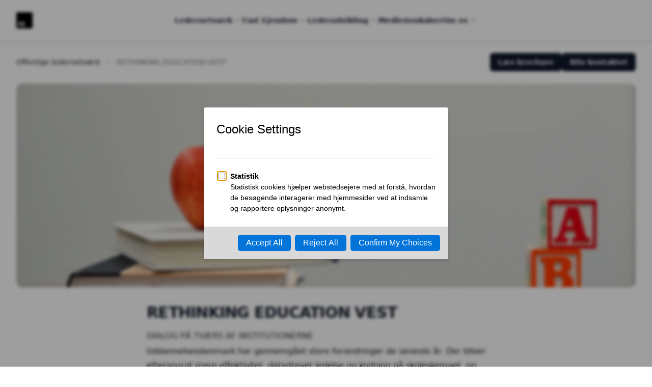

--- FILE ---
content_type: text/html; charset=utf-8
request_url: https://f5.dk/ledernetvaerk/offentlige_ledernetvaerk/rethinking-education-vest
body_size: 7334
content:
<!DOCTYPE html><html lang="en"><head><meta charSet="utf-8"/><meta name="viewport" content="width=device-width"/><title>F5 - RETHINKING EDUCATION VEST</title><meta name="description" content="F5 - RETHINKING EDUCATION VEST"/><link rel="preload" as="image" imageSrcSet="/_next/image?url=%2Ff5logo.png&amp;w=640&amp;q=75 640w, /_next/image?url=%2Ff5logo.png&amp;w=750&amp;q=75 750w, /_next/image?url=%2Ff5logo.png&amp;w=828&amp;q=75 828w, /_next/image?url=%2Ff5logo.png&amp;w=1080&amp;q=75 1080w, /_next/image?url=%2Ff5logo.png&amp;w=1200&amp;q=75 1200w, /_next/image?url=%2Ff5logo.png&amp;w=1920&amp;q=75 1920w, /_next/image?url=%2Ff5logo.png&amp;w=2048&amp;q=75 2048w, /_next/image?url=%2Ff5logo.png&amp;w=3840&amp;q=75 3840w" imageSizes="100vw" fetchpriority="high"/><link rel="preload" as="image" imageSrcSet="/_next/image?url=https%3A%2F%2Fcdn.sanity.io%2Fimages%2F36obsehc%2Fproduction%2F7d75c047448248ceb245233cf8f51864a298856a-3953x2791.jpg&amp;w=640&amp;q=75 640w, /_next/image?url=https%3A%2F%2Fcdn.sanity.io%2Fimages%2F36obsehc%2Fproduction%2F7d75c047448248ceb245233cf8f51864a298856a-3953x2791.jpg&amp;w=750&amp;q=75 750w, /_next/image?url=https%3A%2F%2Fcdn.sanity.io%2Fimages%2F36obsehc%2Fproduction%2F7d75c047448248ceb245233cf8f51864a298856a-3953x2791.jpg&amp;w=828&amp;q=75 828w, /_next/image?url=https%3A%2F%2Fcdn.sanity.io%2Fimages%2F36obsehc%2Fproduction%2F7d75c047448248ceb245233cf8f51864a298856a-3953x2791.jpg&amp;w=1080&amp;q=75 1080w, /_next/image?url=https%3A%2F%2Fcdn.sanity.io%2Fimages%2F36obsehc%2Fproduction%2F7d75c047448248ceb245233cf8f51864a298856a-3953x2791.jpg&amp;w=1200&amp;q=75 1200w, /_next/image?url=https%3A%2F%2Fcdn.sanity.io%2Fimages%2F36obsehc%2Fproduction%2F7d75c047448248ceb245233cf8f51864a298856a-3953x2791.jpg&amp;w=1920&amp;q=75 1920w, /_next/image?url=https%3A%2F%2Fcdn.sanity.io%2Fimages%2F36obsehc%2Fproduction%2F7d75c047448248ceb245233cf8f51864a298856a-3953x2791.jpg&amp;w=2048&amp;q=75 2048w, /_next/image?url=https%3A%2F%2Fcdn.sanity.io%2Fimages%2F36obsehc%2Fproduction%2F7d75c047448248ceb245233cf8f51864a298856a-3953x2791.jpg&amp;w=3840&amp;q=75 3840w" imageSizes="100vw" fetchpriority="high"/><link rel="preload" as="image" imageSrcSet="/_next/image?url=%2F_next%2Fstatic%2Fmedia%2Fbackground-features-2.b7d53a1d.jpg&amp;w=640&amp;q=75 640w, /_next/image?url=%2F_next%2Fstatic%2Fmedia%2Fbackground-features-2.b7d53a1d.jpg&amp;w=750&amp;q=75 750w, /_next/image?url=%2F_next%2Fstatic%2Fmedia%2Fbackground-features-2.b7d53a1d.jpg&amp;w=828&amp;q=75 828w, /_next/image?url=%2F_next%2Fstatic%2Fmedia%2Fbackground-features-2.b7d53a1d.jpg&amp;w=1080&amp;q=75 1080w, /_next/image?url=%2F_next%2Fstatic%2Fmedia%2Fbackground-features-2.b7d53a1d.jpg&amp;w=1200&amp;q=75 1200w, /_next/image?url=%2F_next%2Fstatic%2Fmedia%2Fbackground-features-2.b7d53a1d.jpg&amp;w=1920&amp;q=75 1920w, /_next/image?url=%2F_next%2Fstatic%2Fmedia%2Fbackground-features-2.b7d53a1d.jpg&amp;w=2048&amp;q=75 2048w, /_next/image?url=%2F_next%2Fstatic%2Fmedia%2Fbackground-features-2.b7d53a1d.jpg&amp;w=3840&amp;q=75 3840w" imageSizes="100vw" fetchpriority="high"/><meta name="next-head-count" content="7"/><link rel="shortcut icon" href="/favicon/favicon.ico"/><link rel="preload" href="/_next/static/css/85e83ef172985ec6.css" as="style"/><link rel="stylesheet" href="/_next/static/css/85e83ef172985ec6.css" data-n-g=""/><noscript data-n-css=""></noscript><script defer="" nomodule="" src="/_next/static/chunks/polyfills-c67a75d1b6f99dc8.js" type="c9cac45e5d559e1302a6a8d9-text/javascript"></script><script src="/_next/static/chunks/webpack-370fee4e1809506d.js" defer="" type="c9cac45e5d559e1302a6a8d9-text/javascript"></script><script src="/_next/static/chunks/framework-16cac570d8943776.js" defer="" type="c9cac45e5d559e1302a6a8d9-text/javascript"></script><script src="/_next/static/chunks/main-6434b2cc3afbba35.js" defer="" type="c9cac45e5d559e1302a6a8d9-text/javascript"></script><script src="/_next/static/chunks/pages/_app-125499cea446054b.js" defer="" type="c9cac45e5d559e1302a6a8d9-text/javascript"></script><script src="/_next/static/chunks/5c0b189e-e7715c2f4a7df6d2.js" defer="" type="c9cac45e5d559e1302a6a8d9-text/javascript"></script><script src="/_next/static/chunks/6702-10b0b6ddc20596b9.js" defer="" type="c9cac45e5d559e1302a6a8d9-text/javascript"></script><script src="/_next/static/chunks/1664-c21fbe3db412d6a4.js" defer="" type="c9cac45e5d559e1302a6a8d9-text/javascript"></script><script src="/_next/static/chunks/9680-ee903890c8c7c2f5.js" defer="" type="c9cac45e5d559e1302a6a8d9-text/javascript"></script><script src="/_next/static/chunks/5300-1fc521b24ee28037.js" defer="" type="c9cac45e5d559e1302a6a8d9-text/javascript"></script><script src="/_next/static/chunks/8895-895fba498d35a8dc.js" defer="" type="c9cac45e5d559e1302a6a8d9-text/javascript"></script><script src="/_next/static/chunks/8019-4b60801e6d151aae.js" defer="" type="c9cac45e5d559e1302a6a8d9-text/javascript"></script><script src="/_next/static/chunks/pages/ledernetvaerk/offentlige_ledernetvaerk/%5Bslug%5D-ee8ff5c7d1fe4b5a.js" defer="" type="c9cac45e5d559e1302a6a8d9-text/javascript"></script><script src="/_next/static/ULEaLe7tuH7PyiSwF0PoR/_buildManifest.js" defer="" type="c9cac45e5d559e1302a6a8d9-text/javascript"></script><script src="/_next/static/ULEaLe7tuH7PyiSwF0PoR/_ssgManifest.js" defer="" type="c9cac45e5d559e1302a6a8d9-text/javascript"></script><script data-cfasync="false" nonce="77676a0e-3aad-44e3-a8b0-61c0213b9e8e">try{(function(w,d){!function(j,k,l,m){if(j.zaraz)console.error("zaraz is loaded twice");else{j[l]=j[l]||{};j[l].executed=[];j.zaraz={deferred:[],listeners:[]};j.zaraz._v="5874";j.zaraz._n="77676a0e-3aad-44e3-a8b0-61c0213b9e8e";j.zaraz.q=[];j.zaraz._f=function(n){return async function(){var o=Array.prototype.slice.call(arguments);j.zaraz.q.push({m:n,a:o})}};for(const p of["track","set","debug"])j.zaraz[p]=j.zaraz._f(p);j.zaraz.init=()=>{var q=k.getElementsByTagName(m)[0],r=k.createElement(m),s=k.getElementsByTagName("title")[0];s&&(j[l].t=k.getElementsByTagName("title")[0].text);j[l].x=Math.random();j[l].w=j.screen.width;j[l].h=j.screen.height;j[l].j=j.innerHeight;j[l].e=j.innerWidth;j[l].l=j.location.href;j[l].r=k.referrer;j[l].k=j.screen.colorDepth;j[l].n=k.characterSet;j[l].o=(new Date).getTimezoneOffset();if(j.dataLayer)for(const t of Object.entries(Object.entries(dataLayer).reduce((u,v)=>({...u[1],...v[1]}),{})))zaraz.set(t[0],t[1],{scope:"page"});j[l].q=[];for(;j.zaraz.q.length;){const w=j.zaraz.q.shift();j[l].q.push(w)}r.defer=!0;for(const x of[localStorage,sessionStorage])Object.keys(x||{}).filter(z=>z.startsWith("_zaraz_")).forEach(y=>{try{j[l]["z_"+y.slice(7)]=JSON.parse(x.getItem(y))}catch{j[l]["z_"+y.slice(7)]=x.getItem(y)}});r.referrerPolicy="origin";r.src="/cdn-cgi/zaraz/s.js?z="+btoa(encodeURIComponent(JSON.stringify(j[l])));q.parentNode.insertBefore(r,q)};["complete","interactive"].includes(k.readyState)?zaraz.init():j.addEventListener("DOMContentLoaded",zaraz.init)}}(w,d,"zarazData","script");window.zaraz._p=async d$=>new Promise(ea=>{if(d$){d$.e&&d$.e.forEach(eb=>{try{const ec=d.querySelector("script[nonce]"),ed=ec?.nonce||ec?.getAttribute("nonce"),ee=d.createElement("script");ed&&(ee.nonce=ed);ee.innerHTML=eb;ee.onload=()=>{d.head.removeChild(ee)};d.head.appendChild(ee)}catch(ef){console.error(`Error executing script: ${eb}\n`,ef)}});Promise.allSettled((d$.f||[]).map(eg=>fetch(eg[0],eg[1])))}ea()});zaraz._p({"e":["(function(w,d){})(window,document)"]});})(window,document)}catch(e){throw fetch("/cdn-cgi/zaraz/t"),e;};</script></head><body><div id="__next"><div class=""><header class="fixed w-full z-20 bg-white shadow-md"><nav class="mx-auto flex justify-between p-6 lg:justify-center lg:px-8" aria-label="Global"><div class="flex lg:flex-1"><a class="-m-1.5 p-1.5" href="/"><span class="sr-only">F5 networking</span><div class="relative h-8 w-8"><img alt="" fetchpriority="high" decoding="async" data-nimg="fill" class="object-contain" style="position:absolute;height:100%;width:100%;left:0;top:0;right:0;bottom:0;color:transparent" sizes="100vw" srcSet="/_next/image?url=%2Ff5logo.png&amp;w=640&amp;q=75 640w, /_next/image?url=%2Ff5logo.png&amp;w=750&amp;q=75 750w, /_next/image?url=%2Ff5logo.png&amp;w=828&amp;q=75 828w, /_next/image?url=%2Ff5logo.png&amp;w=1080&amp;q=75 1080w, /_next/image?url=%2Ff5logo.png&amp;w=1200&amp;q=75 1200w, /_next/image?url=%2Ff5logo.png&amp;w=1920&amp;q=75 1920w, /_next/image?url=%2Ff5logo.png&amp;w=2048&amp;q=75 2048w, /_next/image?url=%2Ff5logo.png&amp;w=3840&amp;q=75 3840w" src="/_next/image?url=%2Ff5logo.png&amp;w=3840&amp;q=75"/></div></a></div><div class="flex lg:hidden"><button type="button" class="-m-2.5 inline-flex items-center justify-center rounded-md p-2.5 text-gray-700"><span class="sr-only">Open main menu</span><svg xmlns="http://www.w3.org/2000/svg" fill="none" viewBox="0 0 24 24" stroke-width="1.5" stroke="currentColor" aria-hidden="true" class="h-6 w-6"><path stroke-linecap="round" stroke-linejoin="round" d="M3.75 6.75h16.5M3.75 12h16.5m-16.5 5.25h16.5"></path></svg></button></div><div class="hidden lg:flex lg:flex-auto lg:gap-x-12"><div data-headlessui-state=""><button class="flex h-full items-center gap-x-1 text-sm font-semibold leading-6 text-gray-900 outline-none" type="button" aria-expanded="false" data-headlessui-state="">Ledernetværk<svg xmlns="http://www.w3.org/2000/svg" viewBox="0 0 20 20" fill="currentColor" aria-hidden="true" class="h-5 w-5 flex-none text-gray-400"><path fill-rule="evenodd" d="M5.23 7.21a.75.75 0 011.06.02L10 11.168l3.71-3.938a.75.75 0 111.08 1.04l-4.25 4.5a.75.75 0 01-1.08 0l-4.25-4.5a.75.75 0 01.02-1.06z" clip-rule="evenodd"></path></svg></button></div><span hidden="" style="position:fixed;top:1px;left:1px;width:1px;height:0;padding:0;margin:-1px;overflow:hidden;clip:rect(0, 0, 0, 0);white-space:nowrap;border-width:0;display:none"></span><div data-headlessui-state=""><button class="flex h-full items-center gap-x-1 text-sm font-semibold leading-6 text-gray-900 outline-none" type="button" aria-expanded="false" data-headlessui-state="">Fast Ejendom<svg xmlns="http://www.w3.org/2000/svg" viewBox="0 0 20 20" fill="currentColor" aria-hidden="true" class="h-5 w-5 flex-none text-gray-400"><path fill-rule="evenodd" d="M5.23 7.21a.75.75 0 011.06.02L10 11.168l3.71-3.938a.75.75 0 111.08 1.04l-4.25 4.5a.75.75 0 01-1.08 0l-4.25-4.5a.75.75 0 01.02-1.06z" clip-rule="evenodd"></path></svg></button></div><span hidden="" style="position:fixed;top:1px;left:1px;width:1px;height:0;padding:0;margin:-1px;overflow:hidden;clip:rect(0, 0, 0, 0);white-space:nowrap;border-width:0;display:none"></span><div data-headlessui-state=""><button class="flex h-full items-center gap-x-1 text-sm font-semibold leading-6 text-gray-900 outline-none" type="button" aria-expanded="false" data-headlessui-state="">Lederudvikling<svg xmlns="http://www.w3.org/2000/svg" viewBox="0 0 20 20" fill="currentColor" aria-hidden="true" class="h-5 w-5 flex-none text-gray-400"><path fill-rule="evenodd" d="M5.23 7.21a.75.75 0 011.06.02L10 11.168l3.71-3.938a.75.75 0 111.08 1.04l-4.25 4.5a.75.75 0 01-1.08 0l-4.25-4.5a.75.75 0 01.02-1.06z" clip-rule="evenodd"></path></svg></button></div><span hidden="" style="position:fixed;top:1px;left:1px;width:1px;height:0;padding:0;margin:-1px;overflow:hidden;clip:rect(0, 0, 0, 0);white-space:nowrap;border-width:0;display:none"></span><a class="flex h-full items-center gap-x-1 text-sm font-semibold leading-6 text-gray-900 outline-none" href="/medlemsskaber">Medlemsskaber</a><div data-headlessui-state=""><button class="flex h-full items-center gap-x-1 text-sm font-semibold leading-6 text-gray-900 outline-none" type="button" aria-expanded="false" data-headlessui-state="">Om os<svg xmlns="http://www.w3.org/2000/svg" viewBox="0 0 20 20" fill="currentColor" aria-hidden="true" class="h-5 w-5 flex-none text-gray-400"><path fill-rule="evenodd" d="M5.23 7.21a.75.75 0 011.06.02L10 11.168l3.71-3.938a.75.75 0 111.08 1.04l-4.25 4.5a.75.75 0 01-1.08 0l-4.25-4.5a.75.75 0 01.02-1.06z" clip-rule="evenodd"></path></svg></button></div><span hidden="" style="position:fixed;top:1px;left:1px;width:1px;height:0;padding:0;margin:-1px;overflow:hidden;clip:rect(0, 0, 0, 0);white-space:nowrap;border-width:0;display:none"></span></div><span hidden="" style="position:fixed;top:1px;left:1px;width:1px;height:0;padding:0;margin:-1px;overflow:hidden;clip:rect(0, 0, 0, 0);white-space:nowrap;border-width:0;display:none"></span></nav><span hidden="" style="position:fixed;top:1px;left:1px;width:1px;height:0;padding:0;margin:-1px;overflow:hidden;clip:rect(0, 0, 0, 0);white-space:nowrap;border-width:0;display:none"></span></header><main class="pt-[80px] overflow-y-auto"><div class="min-h-[calc(100vh-336px)] lg:min-h-[calc(100vh-200px)]"><div class="bg-white"><div class="pt-6"><nav aria-label="Breadcrumb" class="mx-auto flex gap-y-2 justify-between px-4 sm:px-6 lg:max-w-7xl lg:px-8 flex-col sm:flex-row"><ol role="list" class=" flex max-w-2xl items-center space-x-2 "><li><div class="flex items-center"><a class="mr-2 text-sm font-medium text-gray-900" href="/ledernetvaerk/offentlige_ledernetvaerk">Offenlige ledernetværk</a><svg width="16" height="20" viewBox="0 0 16 20" fill="currentColor" aria-hidden="true" class="h-5 w-4 text-gray-300"><path d="M5.697 4.34L8.98 16.532h1.327L7.025 4.341H5.697z"></path></svg></div></li><li class="text-sm"><p aria-current="page" class="font-medium text-gray-500 hover:text-gray-600">RETHINKING EDUCATION VEST</p></li></ol><ol><li><div class="flex justify-center gap-x-4"><div><button class="group inline-flex items-center justify-center rounded-full py-2 px-4 text-sm font-semibold focus:outline-none focus-visible:outline-2 focus-visible:outline-offset-2 bg-slate-900 text-white hover:bg-slate-700 hover:text-slate-100 active:bg-slate-800 active:text-slate-300 focus-visible:outline-slate-900 rounded-md text-lg">Læs brochure</button></div><div><button class="group inline-flex items-center justify-center rounded-full py-2 px-4 text-sm font-semibold focus:outline-none focus-visible:outline-2 focus-visible:outline-offset-2 bg-slate-900 text-white hover:bg-slate-700 hover:text-slate-100 active:bg-slate-800 active:text-slate-300 focus-visible:outline-slate-900 rounded-md text-lg">Bliv kontaktet</button></div></div></li></ol></nav><div class="mx-auto mt-6  sm:px-6 lg:max-w-7xl lg:px-8"><div class="relative h-[max(50vh,400px)] w-full"><img fetchpriority="high" decoding="async" data-nimg="fill" class="h-full w-full object-cover object-center sm:rounded-xl" style="position:absolute;height:100%;width:100%;left:0;top:0;right:0;bottom:0;color:transparent" sizes="100vw" srcSet="/_next/image?url=https%3A%2F%2Fcdn.sanity.io%2Fimages%2F36obsehc%2Fproduction%2F7d75c047448248ceb245233cf8f51864a298856a-3953x2791.jpg&amp;w=640&amp;q=75 640w, /_next/image?url=https%3A%2F%2Fcdn.sanity.io%2Fimages%2F36obsehc%2Fproduction%2F7d75c047448248ceb245233cf8f51864a298856a-3953x2791.jpg&amp;w=750&amp;q=75 750w, /_next/image?url=https%3A%2F%2Fcdn.sanity.io%2Fimages%2F36obsehc%2Fproduction%2F7d75c047448248ceb245233cf8f51864a298856a-3953x2791.jpg&amp;w=828&amp;q=75 828w, /_next/image?url=https%3A%2F%2Fcdn.sanity.io%2Fimages%2F36obsehc%2Fproduction%2F7d75c047448248ceb245233cf8f51864a298856a-3953x2791.jpg&amp;w=1080&amp;q=75 1080w, /_next/image?url=https%3A%2F%2Fcdn.sanity.io%2Fimages%2F36obsehc%2Fproduction%2F7d75c047448248ceb245233cf8f51864a298856a-3953x2791.jpg&amp;w=1200&amp;q=75 1200w, /_next/image?url=https%3A%2F%2Fcdn.sanity.io%2Fimages%2F36obsehc%2Fproduction%2F7d75c047448248ceb245233cf8f51864a298856a-3953x2791.jpg&amp;w=1920&amp;q=75 1920w, /_next/image?url=https%3A%2F%2Fcdn.sanity.io%2Fimages%2F36obsehc%2Fproduction%2F7d75c047448248ceb245233cf8f51864a298856a-3953x2791.jpg&amp;w=2048&amp;q=75 2048w, /_next/image?url=https%3A%2F%2Fcdn.sanity.io%2Fimages%2F36obsehc%2Fproduction%2F7d75c047448248ceb245233cf8f51864a298856a-3953x2791.jpg&amp;w=3840&amp;q=75 3840w" src="/_next/image?url=https%3A%2F%2Fcdn.sanity.io%2Fimages%2F36obsehc%2Fproduction%2F7d75c047448248ceb245233cf8f51864a298856a-3953x2791.jpg&amp;w=3840&amp;q=75"/></div></div><div class="mx-auto max-w-3xl  px-4 pb-16 pt-10 sm:px-6 lg:grid   lg:gap-x-8 lg:px-8 lg:pb-24 lg:pt-8"><div class="lg:col-span-2  "><h1 class="text-2xl font-bold tracking-tight text-gray-900 sm:text-3xl pb-4">RETHINKING EDUCATION VEST</h1><h2 class="text-gray-800 pb-1">DIALOG PÅ TVÆRS AF INSTITUTIONERNE</h2></div><div class=" lg:col-span-2 lg:col-start-1"><div><p class="leading-7 [&amp;:not(:first-child)]:mt-6">Uddannelsesdanmark har gennemgået store forandringer de seneste år. Der bliver efterspurgt mere effektivitet, datadrevet ledelse og kodning på skoleskemaet, og samtidig skal sektoren tilpasse sig flere statslige styringskrav. Det stiller flere og nye krav til lederen, som både skal bevare overblikket, søge nye løsninger og motivere medarbejdere. Hvordan skaber man sammenhæng mellem de politiske målsætninger og arbejdet med at fremme læring? Og hvordan forener man som leder kontinuitet og forandringsvillighed?</p><br/><p class="leading-7 [&amp;:not(:first-child)]:mt-6"><strong>Dialog på tværs af institutionerne</strong><br/>Vi bliver nødt til at tænke ud af boksen og blive ved med at være innovative for at kunne levere kvalitative løsninger trods de knappe ressourcer, vi har til rådighed. Derfor vil vi i dette netværk skabe dialog og viden om uddannelse på tværs af institutionerne, så vi kan lære af hinandens erfaringer og styrke samarbejdet. På den måde sikrer vi, at de kommende generationer oplever en stærkere uddannelsessektor, hvor der er sammenhæng mellem uddannelse og erhvervsliv.</p></div></div></div></div></div><div class="bg-white"><div class="mx-auto max-w-2xl px-4 py-8 sm:px-6 sm:py-10 lg:max-w-7xl lg:px-8"><div class="flex flex-col-reverse items-center gap-x-8 gap-y-16 lg:flex-row"><div class="w-full"><div class="border-b border-gray-200 pb-3"><h2 class="font-medium text-gray-500">Network Director</h2><p class="mt-2 text-2xl font-bold tracking-tight text-gray-900 sm:text-3xl">SØREN THORBORG</p></div><div class="mt-3 space-y-10"><div class="text-md text-gray-700"><p class="leading-7 [&amp;:not(:first-child)]:mt-6">Søren Thorborg er en erfaren kommunal leder med en baggrund som lærer, skoleleder, pædagogisk konsulent og underviser på læreruddannelsen. Han har arbejdet som skolechef i Køge Kommune i over 15 år og har bidraget til at styrke lederudvikling, samarbejde og udvikling af kerneydelsens kvalitet. </p><br/><p class="leading-7 [&amp;:not(:first-child)]:mt-6">Han har gennemført mange rådgivningsforløb for ledere og mellemledere og har planlagt og gennemført temadage, projektforløb og udviklingsindsatser. Søren er en del af det internationale netværk for procesfacilitatorer, Art of Hosting, og har etableret Thorborg Transformation for at bidrage til ledere og organisationers udviklingsprocesser, samarbejde og strategiske positionering og implementering.</p></div></div></div><div class="aspect-square h-full w-full overflow-hidden rounded-lg bg-gray-100"><div class="relative h-full w-full"><img alt="Test" loading="eager" decoding="async" data-nimg="fill" class="h-full w-full object-cover object-center" style="position:absolute;height:100%;width:100%;left:0;top:0;right:0;bottom:0;color:transparent" sizes="100vw" srcSet="/_next/image?url=https%3A%2F%2Fcdn.sanity.io%2Fimages%2F36obsehc%2Fproduction%2F1be66077620a963084c8bef7ed1eba713cf17ada-800x800.png&amp;w=640&amp;q=75 640w, /_next/image?url=https%3A%2F%2Fcdn.sanity.io%2Fimages%2F36obsehc%2Fproduction%2F1be66077620a963084c8bef7ed1eba713cf17ada-800x800.png&amp;w=750&amp;q=75 750w, /_next/image?url=https%3A%2F%2Fcdn.sanity.io%2Fimages%2F36obsehc%2Fproduction%2F1be66077620a963084c8bef7ed1eba713cf17ada-800x800.png&amp;w=828&amp;q=75 828w, /_next/image?url=https%3A%2F%2Fcdn.sanity.io%2Fimages%2F36obsehc%2Fproduction%2F1be66077620a963084c8bef7ed1eba713cf17ada-800x800.png&amp;w=1080&amp;q=75 1080w, /_next/image?url=https%3A%2F%2Fcdn.sanity.io%2Fimages%2F36obsehc%2Fproduction%2F1be66077620a963084c8bef7ed1eba713cf17ada-800x800.png&amp;w=1200&amp;q=75 1200w, /_next/image?url=https%3A%2F%2Fcdn.sanity.io%2Fimages%2F36obsehc%2Fproduction%2F1be66077620a963084c8bef7ed1eba713cf17ada-800x800.png&amp;w=1920&amp;q=75 1920w, /_next/image?url=https%3A%2F%2Fcdn.sanity.io%2Fimages%2F36obsehc%2Fproduction%2F1be66077620a963084c8bef7ed1eba713cf17ada-800x800.png&amp;w=2048&amp;q=75 2048w, /_next/image?url=https%3A%2F%2Fcdn.sanity.io%2Fimages%2F36obsehc%2Fproduction%2F1be66077620a963084c8bef7ed1eba713cf17ada-800x800.png&amp;w=3840&amp;q=75 3840w" src="/_next/image?url=https%3A%2F%2Fcdn.sanity.io%2Fimages%2F36obsehc%2Fproduction%2F1be66077620a963084c8bef7ed1eba713cf17ada-800x800.png&amp;w=3840&amp;q=75"/></div></div></div></div></div><div class="bg-white"><div class="mx-auto max-w-2xl px-4 py-8 sm:px-6 sm:py-10 lg:max-w-7xl lg:px-8"><div class="flex items-center gap-x-8 gap-y-16 flex-col-reverse lg:flex-row-reverse"><div class="mx-auto max-w-2xl px-4 sm:px-6 lg:max-w-7xl lg:px-8"><div><h2 class="text-4xl font-bold tracking-tight text-gray-900">TEMATIKKER</h2><p class="mt-4 text-gray-500">Som medlem kommer du på forkant med den nyeste viden og udvikling inden for ledelse. Her er et par eksempler på temaer, vi har behandlet i netværksgruppen i løbet af de seneste år:</p><dl class="mt-6 grid gap-y-6 text-sm"><div><dt class="text-lg font-medium text-gray-900">Lederen som facilitator</dt><dd class="mt-2 text-gray-500"><p class="leading-7 [&amp;:not(:first-child)]:mt-6">Bliv bedre til at facilitere ideer og forandringer i din organisation. Facilitering er en del af mange lederes hverdag, men de færreste er klædt på til kunsten at lede effektfulde møder med motiverede medarbejdere.</p></dd></div><div><dt class="text-lg font-medium text-gray-900">Distribueret Ledelse</dt><dd class="mt-2 text-gray-500"><p class="leading-7 [&amp;:not(:first-child)]:mt-6">Distribueret ledelse betegner det fænomen, at medarbejdere påtager sig opgaver, der traditionelt har hørt til på ledelsens bord. Det centrale budskab i distribueret ledelse er, at ledelsen skal dele den samlede opgave med drift og udvikling.</p></dd></div><div><dt class="text-lg font-medium text-gray-900">Ledelse af en professionel uenighedskultur med fokus på faglig friktion som udviklingsbenzin</dt><dd class="mt-2 text-gray-500"><p class="leading-7 [&amp;:not(:first-child)]:mt-6">Hvordan udnytter man forskellige perspektiver til at styrke en læringskultur? Vi arbejder med de virksomme mekanismer, som understøtter den organisatoriske tillidsopbygning. <br/></p><br/></dd></div></dl></div></div><div class="flex-1 flex flex-col items-center"><div class="w-64 h-64 overflow-hidden rounded-lg bg-gray-100"><div class="relative w-full h-full"><img alt="Test" loading="eager" decoding="async" data-nimg="fill" class="h-full w-full object-cover object-center" style="position:absolute;height:100%;width:100%;left:0;top:0;right:0;bottom:0;color:transparent" sizes="100vw" srcSet="/_next/image?url=https%3A%2F%2Fcdn.sanity.io%2Fimages%2F36obsehc%2Fproduction%2F303f25104f482935e85636cfb77143d81f9e0a51-9000x6000.jpg&amp;w=640&amp;q=75 640w, /_next/image?url=https%3A%2F%2Fcdn.sanity.io%2Fimages%2F36obsehc%2Fproduction%2F303f25104f482935e85636cfb77143d81f9e0a51-9000x6000.jpg&amp;w=750&amp;q=75 750w, /_next/image?url=https%3A%2F%2Fcdn.sanity.io%2Fimages%2F36obsehc%2Fproduction%2F303f25104f482935e85636cfb77143d81f9e0a51-9000x6000.jpg&amp;w=828&amp;q=75 828w, /_next/image?url=https%3A%2F%2Fcdn.sanity.io%2Fimages%2F36obsehc%2Fproduction%2F303f25104f482935e85636cfb77143d81f9e0a51-9000x6000.jpg&amp;w=1080&amp;q=75 1080w, /_next/image?url=https%3A%2F%2Fcdn.sanity.io%2Fimages%2F36obsehc%2Fproduction%2F303f25104f482935e85636cfb77143d81f9e0a51-9000x6000.jpg&amp;w=1200&amp;q=75 1200w, /_next/image?url=https%3A%2F%2Fcdn.sanity.io%2Fimages%2F36obsehc%2Fproduction%2F303f25104f482935e85636cfb77143d81f9e0a51-9000x6000.jpg&amp;w=1920&amp;q=75 1920w, /_next/image?url=https%3A%2F%2Fcdn.sanity.io%2Fimages%2F36obsehc%2Fproduction%2F303f25104f482935e85636cfb77143d81f9e0a51-9000x6000.jpg&amp;w=2048&amp;q=75 2048w, /_next/image?url=https%3A%2F%2Fcdn.sanity.io%2Fimages%2F36obsehc%2Fproduction%2F303f25104f482935e85636cfb77143d81f9e0a51-9000x6000.jpg&amp;w=3840&amp;q=75 3840w" src="/_next/image?url=https%3A%2F%2Fcdn.sanity.io%2Fimages%2F36obsehc%2Fproduction%2F303f25104f482935e85636cfb77143d81f9e0a51-9000x6000.jpg&amp;w=3840&amp;q=75"/></div></div></div></div></div></div><section id="get-started-today" class="relative overflow-hidden bg-gray-600"><div class="absolute h-full w-full"><img alt="" fetchpriority="high" decoding="async" data-nimg="fill" class="object-cover" style="position:absolute;height:100%;width:100%;left:0;top:0;right:0;bottom:0;color:transparent" sizes="100vw" srcSet="/_next/image?url=%2F_next%2Fstatic%2Fmedia%2Fbackground-features-2.b7d53a1d.jpg&amp;w=640&amp;q=75 640w, /_next/image?url=%2F_next%2Fstatic%2Fmedia%2Fbackground-features-2.b7d53a1d.jpg&amp;w=750&amp;q=75 750w, /_next/image?url=%2F_next%2Fstatic%2Fmedia%2Fbackground-features-2.b7d53a1d.jpg&amp;w=828&amp;q=75 828w, /_next/image?url=%2F_next%2Fstatic%2Fmedia%2Fbackground-features-2.b7d53a1d.jpg&amp;w=1080&amp;q=75 1080w, /_next/image?url=%2F_next%2Fstatic%2Fmedia%2Fbackground-features-2.b7d53a1d.jpg&amp;w=1200&amp;q=75 1200w, /_next/image?url=%2F_next%2Fstatic%2Fmedia%2Fbackground-features-2.b7d53a1d.jpg&amp;w=1920&amp;q=75 1920w, /_next/image?url=%2F_next%2Fstatic%2Fmedia%2Fbackground-features-2.b7d53a1d.jpg&amp;w=2048&amp;q=75 2048w, /_next/image?url=%2F_next%2Fstatic%2Fmedia%2Fbackground-features-2.b7d53a1d.jpg&amp;w=3840&amp;q=75 3840w" src="/_next/image?url=%2F_next%2Fstatic%2Fmedia%2Fbackground-features-2.b7d53a1d.jpg&amp;w=3840&amp;q=75"/></div><div class="mx-auto max-w-7xl px-4 sm:px-6 lg:px-8 relative"><div class="mx-auto max-w-lg py-16 text-center"><h2 class="font-display text-3xl tracking-tight text-white sm:text-4xl">Vil du have hjælp til at finde den rette netværksgruppe?</h2><p class="mt-4 text-lg tracking-tight text-white"> </p><div><button class="group inline-flex items-center justify-center rounded-full py-2 px-4 text-sm font-semibold focus:outline-none focus-visible:outline-2 focus-visible:outline-offset-2 bg-white text-slate-900 hover:bg-blue-50 active:bg-blue-200 active:text-slate-600 focus-visible:outline-white mt-10">Bliv kontaktet</button></div></div></div></section></div><footer class="bg-white"><div class="mx-auto px-6 py-12 shadow-2xl sm:px-8 lg:flex lg:items-center lg:justify-between"><div class="flex justify-center gap-x-4 lg:order-2"><a class="text-slate-700 hover:text-black" href="https://www.linkedin.com/company/f5danmark/"><span class="sr-only">Linkedin</span><svg fill="currentColor" viewBox="0 0 24 24" class="h-6 w-6" aria-hidden="true"><path fill-rule="evenodd" clip-rule="evenodd" d="M19 0h-14c-2.761 0-5 2.239-5 5v14c0 2.761 2.239 5 5 5h14c2.762 0 5-2.239 5-5v-14c0-2.761-2.238-5-5-5zm-11 19h-3v-11h3v11zm-1.5-12.268c-.966 0-1.75-.79-1.75-1.764s.784-1.764 1.75-1.764 1.75.79 1.75 1.764-.783 1.764-1.75 1.764zm13.5 12.268h-3v-5.604c0-3.368-4-3.113-4 0v5.604h-3v-11h3v1.765c1.396-2.586 7-2.777 7 2.476v6.759z"></path></svg></a></div><div class="mt-4 lg:order-1 lg:mt-0"><div class="flex flex-col justify-center gap-x-2 text-center text-xs leading-5 text-slate-700 lg:flex-row lg:gap-x-3"><div><p>© <!-- -->2025<!-- --> F5 ApS</p></div><div><p>Mail:<!-- --> <a class="font-bold text-slate-800 hover:text-black" href="/cdn-cgi/l/email-protection#94fdfaf2fbd4f2a1baf0ff"><span class="__cf_email__" data-cfemail="6b02050d042b0d5e450f00">[email&#160;protected]</span></a></p></div><div><p>Telefon:<!-- --> <a class="font-bold text-slate-800 hover:text-black" href="tel:+4532110000">+45 32 11 00 00</a></p></div><div><p>Adresse:<!-- --> <span class="font-bold text-slate-800 hover:text-black">Tuborg Boulevard 4, 2900 Hellerup</span></p></div><div><a class="hover:text-black hover:font-bold" href="/medlemsbetingelser">Medlemsbetingelser</a></div><div><a class="hover:text-black hover:font-bold" href="/privacy-policy">Privacy Policy</a></div></div></div></div></footer></main></div></div><script data-cfasync="false" src="/cdn-cgi/scripts/5c5dd728/cloudflare-static/email-decode.min.js"></script><script id="__NEXT_DATA__" type="application/json">{"props":{"pageProps":{"NetworkContent":{"brochure":"https://content.f5.dk/books/bvxa","description":[{"_key":"4a217069b2ce","_type":"block","children":[{"_key":"c92698f86bd70","_type":"span","marks":[],"text":"Uddannelsesdanmark har gennemgået store forandringer de seneste år. Der bliver efterspurgt mere effektivitet, datadrevet ledelse og kodning på skoleskemaet, og samtidig skal sektoren tilpasse sig flere statslige styringskrav. Det stiller flere og nye krav til lederen, som både skal bevare overblikket, søge nye løsninger og motivere medarbejdere. Hvordan skaber man sammenhæng mellem de politiske målsætninger og arbejdet med at fremme læring? Og hvordan forener man som leder kontinuitet og forandringsvillighed?"}],"markDefs":[],"style":"normal"},{"_key":"1e8d0e005243","_type":"block","children":[{"_key":"a287f7925296","_type":"span","marks":[],"text":""}],"markDefs":[],"style":"normal"},{"_key":"3ac030f817b9","_type":"block","children":[{"_key":"0d8e72e764430","_type":"span","marks":["strong"],"text":"Dialog på tværs af institutionerne"},{"_key":"0d8e72e764431","_type":"span","marks":[],"text":"\nVi bliver nødt til at tænke ud af boksen og blive ved med at være innovative for at kunne levere kvalitative løsninger trods de knappe ressourcer, vi har til rådighed. Derfor vil vi i dette netværk skabe dialog og viden om uddannelse på tværs af institutionerne, så vi kan lære af hinandens erfaringer og styrke samarbejdet. På den måde sikrer vi, at de kommende generationer oplever en stærkere uddannelsessektor, hvor der er sammenhæng mellem uddannelse og erhvervsliv."}],"markDefs":[],"style":"normal"}],"image":{"_type":"image","asset":{"_ref":"image-7d75c047448248ceb245233cf8f51864a298856a-3953x2791-jpg","_type":"reference"}},"network_director_description":[{"_key":"14bb5055a4f2","_type":"block","children":[{"_key":"93d27eccaf260","_type":"span","marks":[],"text":"Søren Thorborg er en erfaren kommunal leder med en baggrund som lærer, skoleleder, pædagogisk konsulent og underviser på læreruddannelsen. Han har arbejdet som skolechef i Køge Kommune i over 15 år og har bidraget til at styrke lederudvikling, samarbejde og udvikling af kerneydelsens kvalitet. "}],"markDefs":[],"style":"normal"},{"_key":"5471187f7d80","_type":"block","children":[{"_key":"ede167789029","_type":"span","marks":[],"text":""}],"markDefs":[],"style":"normal"},{"_key":"e088bf31244e","_type":"block","children":[{"_key":"38667701b1a7","_type":"span","marks":[],"text":"Han har gennemført mange rådgivningsforløb for ledere og mellemledere og har planlagt og gennemført temadage, projektforløb og udviklingsindsatser. Søren er en del af det internationale netværk for procesfacilitatorer, Art of Hosting, og har etableret Thorborg Transformation for at bidrage til ledere og organisationers udviklingsprocesser, samarbejde og strategiske positionering og implementering."}],"markDefs":[],"style":"normal"}],"network_director_image":{"_type":"image","asset":{"_ref":"image-1be66077620a963084c8bef7ed1eba713cf17ada-800x800-png","_type":"reference"}},"network_director_name":"SØREN THORBORG","network_name":"RETHINKING EDUCATION VEST","oneliner":"DIALOG PÅ TVÆRS AF INSTITUTIONERNE","themes":{"_type":"document","image":{"_type":"image","asset":{"_ref":"image-303f25104f482935e85636cfb77143d81f9e0a51-9000x6000-jpg","_type":"reference"}},"oneliner_themes":"Som medlem kommer du på forkant med den nyeste viden og udvikling inden for ledelse. Her er et par eksempler på temaer, vi har behandlet i netværksgruppen i løbet af de seneste år:","themes_array":[{"_key":"91c4d4c4966d","description":[{"_key":"2d194554dd25","_type":"block","children":[{"_key":"8f6eeba1c9b50","_type":"span","marks":[],"text":"Bliv bedre til at facilitere ideer og forandringer i din organisation. Facilitering er en del af mange lederes hverdag, men de færreste er klædt på til kunsten at lede effektfulde møder med motiverede medarbejdere."}],"markDefs":[],"style":"normal"}],"title":"Lederen som facilitator"},{"_key":"4acd54180a86","description":[{"_key":"f0741a6dac33","_type":"block","children":[{"_key":"123d721427c30","_type":"span","marks":[],"text":"Distribueret ledelse betegner det fænomen, at medarbejdere påtager sig opgaver, der traditionelt har hørt til på ledelsens bord. Det centrale budskab i distribueret ledelse er, at ledelsen skal dele den samlede opgave med drift og udvikling."}],"markDefs":[],"style":"normal"}],"title":"Distribueret Ledelse"},{"_key":"2f48c7276b05","description":[{"_key":"895b7cfbfa01","_type":"block","children":[{"_key":"2747e9d717690","_type":"span","marks":[],"text":"Hvordan udnytter man forskellige perspektiver til at styrke en læringskultur? Vi arbejder med de virksomme mekanismer, som understøtter den organisatoriske tillidsopbygning. \n"}],"markDefs":[],"style":"normal"},{"_key":"45fb928a4a3b","_type":"block","children":[{"_key":"ae71e8320a38","_type":"span","marks":[],"text":""}],"markDefs":[],"style":"normal"}],"title":"Ledelse af en professionel uenighedskultur med fokus på faglig friktion som udviklingsbenzin"}],"title":"TEMATIKKER"}},"findNetwork":{"buttonText":"Bliv kontaktet","buttonURL":null,"description":" ","title":"Vil du have hjælp til at finde den rette netværksgruppe?"}},"__N_SSG":true},"page":"/ledernetvaerk/offentlige_ledernetvaerk/[slug]","query":{"slug":"rethinking-education-vest"},"buildId":"ULEaLe7tuH7PyiSwF0PoR","isFallback":false,"gsp":true,"scriptLoader":[]}</script><script src="/cdn-cgi/scripts/7d0fa10a/cloudflare-static/rocket-loader.min.js" data-cf-settings="c9cac45e5d559e1302a6a8d9-|49" defer></script><script defer src="https://static.cloudflareinsights.com/beacon.min.js/vcd15cbe7772f49c399c6a5babf22c1241717689176015" integrity="sha512-ZpsOmlRQV6y907TI0dKBHq9Md29nnaEIPlkf84rnaERnq6zvWvPUqr2ft8M1aS28oN72PdrCzSjY4U6VaAw1EQ==" data-cf-beacon='{"version":"2024.11.0","token":"2a7713ec2c354b4489e3e43dc276ee0e","r":1,"server_timing":{"name":{"cfCacheStatus":true,"cfEdge":true,"cfExtPri":true,"cfL4":true,"cfOrigin":true,"cfSpeedBrain":true},"location_startswith":null}}' crossorigin="anonymous"></script>
</body></html>

--- FILE ---
content_type: application/javascript; charset=utf-8
request_url: https://f5.dk/_next/static/chunks/8019-4b60801e6d151aae.js
body_size: 3409
content:
(self.webpackChunk_N_E=self.webpackChunk_N_E||[]).push([[8019],{89919:function(e,s,t){"use strict";t.d(s,{Z:function(){return d}});var l=t(85893),a=t(18726),r=t(81739),n=t(98805),i={src:"/_next/static/media/background-features-2.b7d53a1d.jpg",height:3272,width:4490,blurDataURL:"[data-uri]",blurWidth:8,blurHeight:6},o=t(25675),c=t.n(o),m=t(67294);function d(e){let{mainText:s,subText:t,buttonText:o,background:d}=e;const[x,u]=(0,m.useState)(!1);return(0,l.jsxs)("section",{id:"get-started-today",className:"relative overflow-hidden ".concat(d?"bg-gray-600":""),children:[d&&(0,l.jsx)("div",{className:"absolute h-full w-full",children:(0,l.jsx)(c(),{className:"object-cover",src:i,alt:"",fill:!0,priority:!0})}),(0,l.jsxs)(r.Z,{className:"relative",children:[(0,l.jsxs)("div",{className:"mx-auto max-w-lg py-16 text-center",children:[(0,l.jsx)("h2",{className:"font-display text-3xl tracking-tight text-white sm:text-4xl",children:s}),(0,l.jsx)("p",{className:"mt-4 text-lg tracking-tight text-white",children:t}),(0,l.jsx)(a.Z,{onClick:()=>{u(!0)},color:"white",className:"mt-10",children:o})]}),x&&(0,l.jsx)(n.Z,{isOpen:x,onClose:()=>{u(!1)}})]})]})}},81739:function(e,s,t){"use strict";t.d(s,{Z:function(){return r}});var l=t(85893),a=t(90512);function r(e){let{className:s,...t}=e;return(0,l.jsx)("div",{className:(0,a.Z)("mx-auto max-w-7xl px-4 sm:px-6 lg:px-8",s),...t})}},74725:function(e,s,t){"use strict";t.d(s,{Z:function(){return x}});var l=t(85893),a=t(35300),r=t(6803),n=t.n(r),i=t(25675),o=t.n(i),c=t(28551),m=t(73865);const d=n()(m.L);function x(e){let{themes:s,imageAlt:t,image:r,title:n,reverseLayout:i=!0,caption:m}=e;return(0,l.jsx)("div",{className:"bg-white",children:(0,l.jsx)("div",{className:"mx-auto max-w-2xl px-4 py-8 sm:px-6 sm:py-10 lg:max-w-7xl lg:px-8",children:(0,l.jsxs)("div",{className:"flex items-center gap-x-8 gap-y-16 ".concat(i?"flex-col-reverse lg:flex-row-reverse":"flex-col lg:flex-row"),children:[(0,l.jsx)("div",{className:"mx-auto max-w-2xl px-4 sm:px-6 lg:max-w-7xl lg:px-8",children:(0,l.jsxs)("div",{children:[(0,l.jsx)("h2",{className:"text-4xl font-bold tracking-tight text-gray-900",children:n}),(0,l.jsx)("p",{className:"mt-4 text-gray-500",children:s.oneliner_themes}),(0,l.jsx)("dl",{className:"mt-6 grid gap-y-6 text-sm",children:s.themes_array.map((e=>(0,l.jsxs)("div",{children:[(0,l.jsx)("dt",{className:"text-lg font-medium text-gray-900",children:e.title}),(0,l.jsx)("dd",{className:"mt-2 text-gray-500",children:(0,l.jsx)(a.YI,{value:e.description,components:c.I})})]},e.title)))})]})}),(0,l.jsxs)("div",{className:"flex-1 flex flex-col items-center",children:[(0,l.jsx)("div",{className:"w-64 h-64 overflow-hidden rounded-lg bg-gray-100",children:(0,l.jsx)("div",{className:"relative w-full h-full",children:(0,l.jsx)(o(),{src:(x=r,d.image(x)).url(),alt:t,className:"h-full w-full object-cover object-center",fill:!0,loading:"eager"})})}),m&&(0,l.jsx)("div",{className:"mt-2 text-center",children:(0,l.jsx)("p",{className:"text-sm text-gray-500",children:m})})]})]})})});var x}},98805:function(e,s,t){"use strict";t.d(s,{Z:function(){return i}});var l=t(85893),a=t(18687),r=t(32939),n=t(67294);function i(e){let{isOpen:s,onClose:t}=e;const i=(0,n.useRef)(null);name.replaceAll(/\S*/g,(e=>"".concat(e.slice(0,1)).concat(e.slice(1).toLowerCase())));return(0,l.jsx)(a.u.Root,{show:s,as:n.Fragment,children:(0,l.jsxs)(r.Vq,{as:"div",className:"relative z-10",initialFocus:i,onClose:t,children:[(0,l.jsx)(a.u.Child,{as:n.Fragment,enter:"ease-out duration-300",enterFrom:"opacity-0",enterTo:"opacity-100",leave:"ease-in duration-200",leaveFrom:"opacity-100",leaveTo:"opacity-0",children:(0,l.jsx)("div",{className:"fixed inset-0 bg-gray-900 bg-opacity-75 transition-opacity"})}),(0,l.jsx)("div",{className:"fixed inset-0 z-10 overflow-y-auto",children:(0,l.jsx)("div",{className:"flex min-h-full items-end justify-center p-4 text-center sm:items-center sm:p-0",children:(0,l.jsx)(a.u.Child,{as:n.Fragment,enter:"ease-out duration-300",enterFrom:"opacity-0 translate-y-4 sm:translate-y-0 sm:scale-95",enterTo:"opacity-100 translate-y-0 sm:scale-100",leave:"ease-in duration-200",leaveFrom:"opacity-100 translate-y-0 sm:scale-100",leaveTo:"opacity-0 translate-y-4 sm:translate-y-0 sm:scale-95",children:(0,l.jsxs)(r.Vq.Panel,{className:"relative transform overflow-hidden rounded-lg bg-white px-4 pb-4 pt-5 text-left shadow-xl transition-all sm:my-8 sm:w-full sm:max-w-lg sm:p-6",children:[(0,l.jsx)("div",{children:(0,l.jsxs)("div",{className:" text-center",children:[(0,l.jsx)(r.Vq.Title,{as:"h3",className:"text-2xl font-semibold leading-6 text-gray-900",children:"Bliv kontaktet"}),(0,l.jsx)("div",{className:"py-3",children:(0,l.jsx)("p",{className:"text-sm text-gray-500",children:"Indtast dine oplysninger og vi kontakter dig hurtigst muligt."})}),(0,l.jsx)("div",{children:(0,l.jsxs)("form",{id:"form","accept-charset":"UTF-8",action:"https://app.formester.com/forms/b5836650-6b8f-4634-b355-a0b1c6c7b874/submissions",method:"POST",children:[(0,l.jsxs)("div",{className:"mt-5 grid grid-cols-2 gap-3",children:[(0,l.jsx)("input",{type:"text",name:"Navn",id:"firstname",className:"block w-full rounded-md border-0 p-1.5 text-gray-900 shadow-sm ring-1 ring-inset ring-gray-300 placeholder:text-gray-400 focus:ring-2 focus:ring-inset focus:ring-orange-600 sm:text-sm sm:leading-6",placeholder:"Navn",required:!0}),(0,l.jsx)("input",{type:"text",name:"Efternavn",id:"lastname",className:"block w-full rounded-md border-0 p-1.5 text-gray-900 shadow-sm ring-1 ring-inset ring-gray-300 placeholder:text-gray-400 focus:ring-2 focus:ring-inset focus:ring-orange-600 sm:text-sm sm:leading-6",placeholder:"Efternavn",required:!0})]}),(0,l.jsxs)("div",{className:"mt-2 mb-6 grid grid-cols-2 gap-3",children:[(0,l.jsx)("input",{type:"email",name:"email",id:"email",className:"block w-full rounded-md border-0 p-1.5 text-gray-900 shadow-sm ring-1 ring-inset ring-gray-300 placeholder:text-gray-400 focus:ring-2 focus:ring-inset focus:ring-orange-600 sm:text-sm sm:leading-6",placeholder:"Email",required:!0}),(0,l.jsx)("input",{type:"tel",name:"Telefonnummer",id:"tlf",className:"block w-full rounded-md border-0 p-1.5 text-gray-900 shadow-sm ring-1 ring-inset ring-gray-300 placeholder:text-gray-400 focus:ring-2 focus:ring-inset focus:ring-orange-600 sm:text-sm sm:leading-6",placeholder:"Telefonnummer",required:!0})]})]})})]})}),(0,l.jsxs)("div",{className:"mt-2 sm:mt-3 sm:grid sm:grid-flow-row-dense sm:grid-cols-2 sm:gap-3",children:[(0,l.jsx)("button",{form:"form",type:"submit",className:"inline-flex w-full justify-center rounded-md bg-orange-600 px-3 py-2 text-sm font-semibold text-white shadow-sm hover:bg-orange-500 focus-visible:outline focus-visible:outline-2 focus-visible:outline-offset-2 focus-visible:outline-orange-600 sm:col-start-2",children:"Send"}),(0,l.jsx)("button",{type:"button",className:"mt-2 inline-flex w-full justify-center rounded-md bg-white px-3 py-2 text-sm font-semibold text-gray-900 shadow-sm ring-1 ring-inset ring-gray-300 hover:bg-gray-50 sm:col-start-1 sm:mt-0",onClick:()=>t(!0),ref:i,children:"Luk"})]})]})})})})]})})}},72451:function(e,s,t){"use strict";t.d(s,{Z:function(){return i}});var l=t(85893),a=t(18687),r=t(32939),n=t(67294);function i(e){let{isOpen:s,onClose:t,description:i,downloadUrl:o}=e;const[c,m]=(0,n.useState)({costumer_name:"",costumer_last_name:"",costumer_mobile:"",costumer_email:""}),d=e=>{const{name:s,value:t}=e.target;m((e=>({...e,[s]:t})))},[x,u]=(0,n.useState)(!1),g=async()=>{if(!x)try{u(!0);const{costumer_name:e,costumer_last_name:s,costumer_mobile:l,costumer_email:a}=c,r={toEmail:a,url:o,name:e,lastName:s,mobile:l},i=await fetch("/api/sendDownloadEmail",{method:"POST",headers:{"Content-Type":"application/json"},body:JSON.stringify(r)}),m=await i.json();i.ok&&t();const{url:d}=m;(0,n.useRef)(null)}catch(e){console.error(e)}finally{u(!1)}},h=(0,n.useRef)(null);return(0,l.jsx)(a.u.Root,{show:s,as:n.Fragment,children:(0,l.jsx)(r.Vq,{as:"div",className:"fixed inset-0 overflow-y-auto",initialFocus:h,onClose:t,children:(0,l.jsxs)("div",{className:"flex min-h-screen items-end justify-center px-4 pb-20 pt-4 text-center sm:block sm:p-0",children:[(0,l.jsx)(a.u.Child,{as:n.Fragment,enter:"ease-out duration-300",enterFrom:"opacity-0",enterTo:"opacity-100",leave:"ease-in duration-200",leaveFrom:"opacity-100",leaveTo:"opacity-0",children:(0,l.jsx)("div",{className:"fixed inset-0 bg-gray-500 bg-opacity-75 transition-opacity"})}),(0,l.jsx)("span",{className:"hidden sm:inline-block sm:h-screen sm:align-middle","aria-hidden":"true",children:"\u200b"}),(0,l.jsx)(a.u.Child,{as:n.Fragment,enter:"ease-out duration-300",enterFrom:"opacity-0 translate-y-4 sm:translate-y-0 sm:scale-95",enterTo:"opacity-100 translate-y-0 sm:scale-100",leave:"ease-in duration-200",leaveFrom:"opacity-100 translate-y-0 sm:scale-100",leaveTo:"opacity-0 translate-y-4 sm:translate-y-0 sm:scale-95",children:(0,l.jsx)("div",{className:"inline-block transform overflow-hidden rounded-lg bg-white text-left align-bottom shadow-xl transition-all sm:my-8 sm:w-full sm:max-w-lg sm:align-middle",children:(0,l.jsxs)("div",{className:"bg-white px-4 pb-4 pt-5 sm:p-6 sm:pb-4",children:[(0,l.jsx)("div",{className:"sm:flex sm:items-start",children:(0,l.jsxs)("div",{className:"mt-3 text-center sm:mt-0 sm:text-left",children:[(0,l.jsx)(r.Vq.Title,{as:"h3",className:"text-lg font-medium leading-6 text-gray-900",children:i}),(0,l.jsx)("div",{className:"mt-2",children:(0,l.jsx)("p",{className:"text-sm text-gray-500",children:"Indtast dine oplysninger og vi sender dig et link til download."})})]})}),(0,l.jsxs)("form",{id:"payment-form",onSubmit:e=>{e.preventDefault(),e.target.checkValidity()&&g()},children:[(0,l.jsxs)("div",{className:"mt-5 grid grid-cols-2 gap-4",children:[(0,l.jsxs)("div",{children:[(0,l.jsx)("label",{className:"block text-sm font-medium text-gray-700",children:"Navn"}),(0,l.jsx)("input",{type:"text",name:"costumer_name",value:c.costumer_name,onChange:d,className:"mt-1 block w-full rounded-md border-gray-300 border-2 py-1 px-2 shadow-sm focus:border-orange-500 focus:ring-orange-500 sm:text-sm",required:!0})]}),(0,l.jsxs)("div",{children:[(0,l.jsx)("label",{className:"block text-sm font-medium text-gray-700",children:"Efternavn"}),(0,l.jsx)("input",{type:"text",name:"costumer_last_name",value:c.costumer_last_name,onChange:d,className:"mt-1 block w-full rounded-md border-gray-300 border-2 py-1 px-2 shadow-sm focus:border-orange-500 focus:ring-orange-500 sm:text-sm",required:!0})]})]}),(0,l.jsxs)("div",{className:"mt-5 grid grid-cols-2 gap-4",children:[(0,l.jsxs)("div",{children:[(0,l.jsx)("label",{className:"block text-sm font-medium text-gray-700",children:"Email"}),(0,l.jsx)("input",{type:"email",name:"costumer_email",value:c.costumer_email,onChange:d,className:"mt-1 block w-full rounded-md border-gray-300 border-2 py-1 px-2 shadow-sm focus:border-orange-500 focus:ring-orange-500 sm:text-sm",required:!0})]}),(0,l.jsxs)("div",{children:[(0,l.jsx)("label",{className:"block text-sm font-medium text-gray-700",children:"Telefonnummer"}),(0,l.jsx)("input",{type:"tel",name:"costumer_mobile",value:c.costumer_mobile,onChange:d,className:"mt-1 block w-full rounded-md border-gray-300 border-2 py-1 px-2 shadow-sm focus:border-orange-500 focus:ring-orange-500 sm:text-sm",required:!0})]})]}),(0,l.jsxs)("div",{className:"mt-5 sm:mt-6 sm:grid sm:grid-flow-row-dense sm:grid-cols-2 sm:gap-3",children:[(0,l.jsx)("button",{type:"submit",className:"inline-flex w-full justify-center rounded-md bg-orange-600 px-3 py-2 text-sm font-semibold text-white shadow-sm hover:bg-orange-500 focus-visible:outline focus-visible:outline-2 focus-visible:outline-offset-2 focus-visible:outline-orange-600 sm:col-start-2",disabled:x,children:x?"Sender...":"Send"}),(0,l.jsx)("button",{type:"button",className:"mt-3 inline-flex w-full justify-center rounded-md bg-white px-3 py-2 text-sm font-semibold text-gray-900 shadow-sm ring-1 ring-inset ring-gray-300 hover:bg-gray-50 sm:col-start-1 sm:mt-0",onClick:()=>t(!0),ref:h,children:"Luk"})]})]})]})})})]})})})}},28551:function(e,s,t){"use strict";t.d(s,{I:function(){return o}});var l=t(85893),a=(t(67294),t(25675)),r=t.n(a),n=t(41664),i=t.n(n);const o={types:{image:e=>{let{value:s}=e;return(0,l.jsx)("div",{className:"relative w-full aspect-video max-h-96 m-3 mx-auto",children:(0,l.jsx)(r(),{className:"object-contain",src:(t=s,builder.image(t)).url(),alt:"Blog Post Image",fill:!0})});var t}},list:{bullet:e=>{let{children:s}=e;return(0,l.jsx)("ul",{className:"my-6 ml-6 list-disc [&>li]:mt-2",children:s})},number:e=>{let{children:s}=e;return(0,l.jsx)("ol",{className:"my-6 ml-6 list-decimal [&>li]:mt-2",children:s})}},inline:{span:e=>{let{children:s}=e;return(0,l.jsx)("span",{className:"text-4xl pb-7 font-bold",children:s})}},block:{h1:e=>{let{children:s}=e;return(0,l.jsx)("h1",{className:"scroll-m-20 text-4xl font-extrabold tracking-tight lg:text-5xl",children:s})},h2:e=>{let{children:s}=e;return(0,l.jsx)("h2",{className:"scroll-m-20 border-b pb-2 text-3xl font-semibold tracking-tight transition-colors first:mt-0",children:s})},h3:e=>{let{children:s}=e;return(0,l.jsx)("h3",{className:"scroll-m-20 text-2xl font-semibold tracking-tight",children:s})},h4:e=>{let{children:s}=e;return(0,l.jsx)("h4",{className:"scroll-m-20 text-xl font-semibold tracking-tight",children:s})},blockquote:e=>{let{children:s}=e;return(0,l.jsx)("blockquote",{className:"mt-6 border-l-2 pl-6 italic",children:s})},normal:e=>{let{children:s}=e;return s&&1===s.length&&""===s[0]?(0,l.jsx)("br",{}):(0,l.jsx)("p",{className:"leading-7 [&:not(:first-child)]:mt-6",children:s})}},marks:{link:e=>{let{children:s,value:t}=e;const a=((null===t||void 0===t?void 0:t.href)||"").startsWith("http")?"_blank":void 0;return(0,l.jsx)(i(),{href:null===t||void 0===t?void 0:t.href,target:a,rel:"_blank"===a?"noindex nofollow":void 0,className:"underline decoration-[#ff8a75] hover:decoration-black",children:s})},em:e=>{let{children:s}=e;return(0,l.jsx)("em",{className:"font-semibold italic",children:s})},code:e=>{let{children:s}=e;return(0,l.jsx)("code",{className:"relative rounded bg-muted px-[0.3rem] py-[0.2rem] font-mono text-sm font-semibold",children:s})}}}},12918:function(e,s,t){e.exports=t(43499)}}]);

--- FILE ---
content_type: application/javascript; charset=utf-8
request_url: https://f5.dk/_next/static/chunks/8895-895fba498d35a8dc.js
body_size: 3624
content:
"use strict";(self.webpackChunk_N_E=self.webpackChunk_N_E||[]).push([[8895],{18726:function(e,s,a){a.d(s,{Z:function(){return c}});var t=a(85893),n=a(90512),i=a(41664),l=a.n(i);const r={solid:"group inline-flex items-center justify-center rounded-full py-2 px-4 text-sm font-semibold focus:outline-none focus-visible:outline-2 focus-visible:outline-offset-2",outline:"group inline-flex ring-1 items-center justify-center rounded-full py-2 px-4 text-sm focus:outline-none"},o={solid:{slate:"bg-slate-900 text-white hover:bg-slate-700 hover:text-slate-100 active:bg-slate-800 active:text-slate-300 focus-visible:outline-slate-900",blue:"bg-blue-600 text-white hover:text-slate-100 hover:bg-blue-500 active:bg-blue-800 active:text-blue-100 focus-visible:outline-blue-600",white:"bg-white text-slate-900 hover:bg-blue-50 active:bg-blue-200 active:text-slate-600 focus-visible:outline-white",orange:"bg-orange-600 text-white hover:text-slate-100 hover:bg-orange-500 active:bg-orange-800 active:text-orange-100 focus-visible:outline-orange-600"},outline:{slate:"ring-slate-200 text-slate-700 hover:text-slate-900 hover:ring-slate-300 active:bg-slate-100 active:text-slate-600 focus-visible:outline-blue-600 focus-visible:ring-slate-300",white:"ring-slate-700 text-white hover:ring-slate-500 active:ring-slate-700 active:text-slate-400 focus-visible:outline-white",orange:"ring-orange-600 text-orange-600 hover:ring-orange-500 active:ring-orange-700 active:text-orange-400 focus-visible:outline-orange-600"}};function c(e){let{variant:s="solid",color:a="slate",className:i,href:c,onClick:d,newTab:m=!1,...h}=e;i=(0,n.Z)(r[s],o[s][a],i),c&&d&&console.warn('Button component cannot have both "href" and "onClick" props. Please use them separately.');const x=c?(0,t.jsx)(l(),{href:c,className:i,target:m?"_blank":void 0,rel:m?"noopener noreferrer":void 0,...h}):(0,t.jsx)("button",{className:i,...h});return d?(0,t.jsx)("div",{onClick:d,children:x}):x}},88895:function(e,s,a){a.d(s,{Z:function(){return _}});var t=a(85893),n=a(86215),i=a(18687),l=a(32939),r=a(28368),o=a(57349),c=a(43407),d=a(31415),m=a(9008),h=a.n(m),x=a(25675),f=a.n(x),g=a(41664),u=a.n(g),p=a(67294),v=a(6803),b=a.n(v),j=a(73865);const y=[{name:"Linkedin",href:"https://www.linkedin.com/company/f5danmark/",icon:e=>(0,t.jsx)("svg",{fill:"currentColor",viewBox:"0 0 24 24",...e,children:(0,t.jsx)("path",{fillRule:"evenodd",clipRule:"evenodd",d:"M19 0h-14c-2.761 0-5 2.239-5 5v14c0 2.761 2.239 5 5 5h14c2.762 0 5-2.239 5-5v-14c0-2.761-2.238-5-5-5zm-11 19h-3v-11h3v11zm-1.5-12.268c-.966 0-1.75-.79-1.75-1.764s.784-1.764 1.75-1.764 1.75.79 1.75 1.764-.783 1.764-1.75 1.764zm13.5 12.268h-3v-5.604c0-3.368-4-3.113-4 0v5.604h-3v-11h3v1.765c1.396-2.586 7-2.777 7 2.476v6.759z"})})}];function N(){return(0,t.jsx)(t.Fragment,{children:(0,t.jsx)("footer",{className:"bg-white",children:(0,t.jsxs)("div",{className:"mx-auto px-6 py-12 shadow-2xl sm:px-8 lg:flex lg:items-center lg:justify-between",children:[(0,t.jsx)("div",{className:"flex justify-center gap-x-4 lg:order-2",children:y.map((e=>(0,t.jsxs)(u(),{href:e.href,className:"text-slate-700 hover:text-black",children:[(0,t.jsx)("span",{className:"sr-only",children:e.name}),e.icon?(0,t.jsx)(e.icon,{className:"h-6 w-6","aria-hidden":"true"}):e.name]},e.name)))}),(0,t.jsx)("div",{className:"mt-4 lg:order-1 lg:mt-0",children:(0,t.jsxs)("div",{className:"flex flex-col justify-center gap-x-2 text-center text-xs leading-5 text-slate-700 lg:flex-row lg:gap-x-3",children:[(0,t.jsx)("div",{children:(0,t.jsxs)("p",{children:["\xa9 ",(new Date).getFullYear()," F5 ApS"]})}),(0,t.jsx)("div",{children:(0,t.jsxs)("p",{children:["Mail:"," ",(0,t.jsx)(u(),{href:"mailto:info@f5.dk",className:"font-bold text-slate-800 hover:text-black",children:"info@f5.dk"})]})}),(0,t.jsx)("div",{children:(0,t.jsxs)("p",{children:["Telefon:"," ",(0,t.jsx)(u(),{href:"tel:+4532110000",className:"font-bold text-slate-800 hover:text-black",children:"+45 32 11 00 00"})]})}),(0,t.jsx)("div",{children:(0,t.jsxs)("p",{children:["Adresse:"," ",(0,t.jsx)("span",{className:"font-bold text-slate-800 hover:text-black",children:"Tuborg Boulevard 4, 2900 Hellerup"})]})}),(0,t.jsx)("div",{children:(0,t.jsx)(u(),{href:"/medlemsbetingelser",className:"hover:text-black hover:font-bold",children:"Medlemsbetingelser"})}),(0,t.jsx)("div",{children:(0,t.jsx)(u(),{href:"/privacy-policy",className:"hover:text-black hover:font-bold",children:"Privacy Policy"})})]})})]})})})}a(18726);const w=b()(j.L);const k=[{name:"Ledernetv\xe6rk",subNav:[{name:"Private Organisationer",description:"Se ledernetv\xe6rk for private organisationer",href:"/ledernetvaerk/private_ledernetvaerk",imgurl:"https://cdn.sanity.io/images/36obsehc/production/db1f56105db4cec882877501da8a8f9fca5fd2b7-6720x4480.jpg"},{name:"Offentlige Organisationer",description:"Se ledernetv\xe6rk for offentlige organisationer",href:"/ledernetvaerk/offentlige_ledernetvaerk",imgurl:"https://cdn.sanity.io/images/36obsehc/production/754d20d0f7e6e02c52c92e35c2e2710ec3d02a66-3868x2159.jpg"},{name:"Det siger vores medlemmer",description:"Se hvad vores medlemmer siger om F5",href:"/ledernetvaerk/testimonials",imgurl:"https://images.unsplash.com/photo-1654723011673-86b0eae447a8?ixlib=rb-4.0.3&ixid=MnwxMjA3fDB8MHxwaG90by1wYWdlfHx8fGVufDB8fHx8&auto=format&fit=crop&w=2062&q=80"}]},{name:"Lederudvikling",subNav:[{name:"Kurser",description:"Se hvilke kurser vi tilbyder",href:"/lederudvikling/kurser",imgurl:"https://cdn.sanity.io/images/36obsehc/production/35013724b14850c2e53e24a98ec9c5a8dbece2e8-6720x4480.jpg"},{name:"Konferencer",description:"Se vores konferencer om ledelse",href:"/lederudvikling/konferencer",imgurl:"https://cdn.sanity.io/images/36obsehc/production/3e4febf424f3a315cfa110e3f4ea0b4f122b6793-6720x4480.jpg"},{name:"Foredrag",description:"Se vores foredrag om ledelse",href:"/lederudvikling/foredrag",imgurl:"https://cdn.sanity.io/images/36obsehc/production/2488dd870b2e7aece5445a76ba27d23cbbd9a5b8-6720x4480.jpg"},{name:"F5 Update",description:"Se det seneste nye inden for ledese i F5 Update",href:"/lederudvikling/magasinet_F5_update",imgurl:"https://cdn.sanity.io/images/36obsehc/production/f32c30ac8a77421e8ee6f755fcec767fa136bfa7-3999x2667.jpg"}]},{name:"Medlemsskaber",href:"/medlemsskaber"},{name:"Om os",subNav:[{name:"Om F5",description:"L\xe6s mere om F5",href:"/om_os",imgurl:"https://cdn.sanity.io/images/36obsehc/production/88650bcee13c89a9863fa1eea2270b3923bde714-6720x4480.jpg"},{name:"Karriere",description:"Se ledige stilinger hos F5",href:"/om_os/karriere",imgurl:"https://cdn.sanity.io/images/36obsehc/production/3ede1bc3cd8fe937a458902c56774c646025c856-4176x2784.jpg"},{name:"Kontakt os",description:"Kontakt os hvis du har sp\xf8rgsm\xe5l",href:"/om_os/kontakt_os",imgurl:"https://cdn.sanity.io/images/36obsehc/production/8f4721aedeaf4e36c7a6c21f66a85b5720aa615a-5836x3891.jpg"}]}];function F(){for(var e=arguments.length,s=new Array(e),a=0;a<e;a++)s[a]=arguments[a];return s.filter(Boolean).join(" ")}function _(e){let{children:s,headerText:a}=e;const[m,x]=(0,p.useState)(!1),[g,v]=(0,p.useState)([]);(0,p.useEffect)((()=>{j.L.fetch('*[_type == "realEstateNetwork"]{title, slug, image}').then((e=>v(e.map((e=>{return{name:e.title,description:"",href:"/fastejendom/".concat(e.slug.current),imgurl:(s=e.image,w.image(s)).url()};var s}))))).catch((()=>{}))}),[]);const b=[k[0],{name:"Fast Ejendom",subNav:g},...k.slice(1)];return(0,t.jsxs)(t.Fragment,{children:[(0,t.jsxs)(h(),{children:[(0,t.jsx)("title",{children:"F5 - ".concat(a)}),(0,t.jsx)("meta",{name:"description",content:"F5 - ".concat(a)})]}),(0,t.jsxs)("div",{className:"",children:[(0,t.jsxs)("header",{className:"fixed w-full z-20 bg-white shadow-md",children:[(0,t.jsxs)("nav",{className:"mx-auto flex justify-between p-6 lg:justify-center lg:px-8","aria-label":"Global",children:[(0,t.jsx)("div",{className:"flex lg:flex-1",children:(0,t.jsxs)(u(),{href:"/",className:"-m-1.5 p-1.5",children:[(0,t.jsx)("span",{className:"sr-only",children:"F5 networking"}),(0,t.jsx)("div",{className:"relative h-8 w-8",children:(0,t.jsx)(f(),{priority:!0,fill:!0,className:"object-contain",src:"/f5logo.png",alt:""})})]})}),(0,t.jsx)("div",{className:"flex lg:hidden",children:(0,t.jsxs)("button",{type:"button",className:"-m-2.5 inline-flex items-center justify-center rounded-md p-2.5 text-gray-700",onClick:()=>x(!0),children:[(0,t.jsx)("span",{className:"sr-only",children:"Open main menu"}),(0,t.jsx)(c.Z,{className:"h-6 w-6","aria-hidden":"true"})]})}),(0,t.jsx)(n.J2.Group,{className:"hidden lg:flex lg:flex-auto lg:gap-x-12",children:b.map((e=>e.subNav?(0,t.jsxs)(n.J2,{children:[(0,t.jsxs)(n.J2.Button,{className:"flex h-full items-center gap-x-1 text-sm font-semibold leading-6 text-gray-900 outline-none",children:[e.name,(0,t.jsx)(o.Z,{className:"h-5 w-5 flex-none text-gray-400","aria-hidden":"true"})]}),(0,t.jsx)(i.u,{as:p.Fragment,enter:"transition ease-out duration-200",enterFrom:"opacity-0 -translate-y-1",enterTo:"opacity-100 translate-y-0",leave:"transition ease-in duration-150",leaveFrom:"opacity-100 translate-y-0",leaveTo:"opacity-0 -translate-y-1",children:(0,t.jsx)(n.J2.Panel,{className:"absolute inset-x-0 top-0 -z-10 bg-white pt-14 shadow-lg ring-1 ring-gray-900/5",children:(0,t.jsx)("div",{className:"box-border flex flex-row justify-center gap-x-4 border-b-2 border-gray-300 px-6 py-10 lg:px-8 xl:gap-x-8",children:e.subNav.map((e=>(0,t.jsxs)("div",{className:"group relative w-full max-w-xs rounded-lg p-2 text-sm leading-6 hover:bg-gray-50",children:[(0,t.jsx)("div",{className:"relative aspect-[3/2] w-full",children:(0,t.jsx)(f(),{fill:!0,src:e.imgurl,alt:"test",priority:!0,className:"rounded-lg object-cover",sizes:"(max-width: 768px) 100vw, (max-width: 1200px) 50vw, 33vw"})}),(0,t.jsxs)("div",{className:"p-y-3",children:[(0,t.jsxs)(u(),{href:e.href,className:"mt-2 block font-semibold text-gray-900",children:[e.name,(0,t.jsx)("span",{className:"absolute inset-0"})]}),(0,t.jsx)("p",{className:"mt-1 text-gray-600",children:e.description})]})]},e.name)))})})})]},e.name):(0,t.jsx)(u(),{href:e.href,className:"flex h-full items-center gap-x-1 text-sm font-semibold leading-6 text-gray-900 outline-none",children:e.name},e.name)))})]}),(0,t.jsxs)(l.Vq,{as:"div",className:"lg:hidden",open:m,onClose:x,children:[(0,t.jsx)("div",{className:"fixed inset-0 z-30"}),(0,t.jsxs)(l.Vq.Panel,{className:"fixed inset-y-0 right-0 z-30 w-full overflow-y-auto bg-white px-6 py-6 sm:max-w-sm sm:ring-1 sm:ring-gray-900/10",children:[(0,t.jsxs)("div",{className:"flex items-center justify-between",children:[(0,t.jsxs)(u(),{href:"/",className:"-m-1.5 p-1.5",children:[(0,t.jsx)("span",{className:"sr-only",children:"F5 networking"}),(0,t.jsx)("div",{className:"relative h-8 w-8",children:(0,t.jsx)(f(),{fill:!0,className:"object-contain",src:"/f5logo.png",alt:"",blurDataURL:"/f5logo.png"})})]}),(0,t.jsxs)("button",{type:"button",className:"-m-2.5 rounded-md p-2.5 text-gray-700",onClick:()=>x(!1),children:[(0,t.jsx)("span",{className:"sr-only",children:"Close menu"}),(0,t.jsx)(d.Z,{className:"h-6 w-6","aria-hidden":"true"})]})]}),(0,t.jsx)("div",{className:"mt-6 flow-root",children:(0,t.jsx)("div",{className:"-my-6 divide-y divide-gray-500/10",children:(0,t.jsx)("div",{className:"space-y-2 py-6",children:b.map((e=>e.subNav?(0,t.jsx)(r.pJ,{as:"div",className:"-mx-3",children:s=>{let{open:a}=s;return(0,t.jsxs)(t.Fragment,{children:[(0,t.jsxs)(r.pJ.Button,{className:"flex w-full items-center justify-between rounded-lg py-2 pl-3 pr-3.5 text-base font-semibold leading-7 hover:bg-gray-50",children:[e.name,(0,t.jsx)(o.Z,{className:F(a?"rotate-180":"","h-5 w-5 flex-none"),"aria-hidden":"true"})]}),(0,t.jsx)(r.pJ.Panel,{className:"mt-2 space-y-2",children:e.subNav.map((e=>(0,t.jsx)(r.pJ.Button,{as:"a",href:e.href,className:"block rounded-lg py-2 pl-6 pr-3 text-sm font-semibold leading-7 text-gray-900 hover:bg-gray-50",children:e.name},e.name)))})]})}},e.name):(0,t.jsx)(u(),{href:e.href,className:"-mx-3 flex w-full items-center justify-between rounded-lg py-2 pl-3 pr-3.5 text-base font-semibold leading-7 hover:bg-gray-50",children:e.name},e.name)))})})})]})]})]}),(0,t.jsxs)("main",{className:"pt-[80px] overflow-y-auto",children:[(0,t.jsx)("div",{className:"min-h-[calc(100vh-336px)] lg:min-h-[calc(100vh-200px)]",children:s}),(0,t.jsx)(N,{})]})]})]})}},73865:function(e,s,a){a.d(s,{L:function(){return t}});const t=(0,a(83401).e)({projectId:"36obsehc",dataset:"production",apiVersion:"2022-11-15",useCdn:!1})}}]);

--- FILE ---
content_type: application/javascript; charset=utf-8
request_url: https://f5.dk/_next/static/chunks/5300-1fc521b24ee28037.js
body_size: 2817
content:
"use strict";(self.webpackChunk_N_E=self.webpackChunk_N_E||[]).push([[5300],{35300:function(e,n,t){function r(e,n){var t=Object.keys(e);if(Object.getOwnPropertySymbols){var r=Object.getOwnPropertySymbols(e);n&&(r=r.filter((function(n){return Object.getOwnPropertyDescriptor(e,n).enumerable}))),t.push.apply(t,r)}return t}function i(e){for(var n=1;n<arguments.length;n++){var t=null!=arguments[n]?arguments[n]:{};n%2?r(Object(t),!0).forEach((function(n){l(e,n,t[n])})):Object.getOwnPropertyDescriptors?Object.defineProperties(e,Object.getOwnPropertyDescriptors(t)):r(Object(t)).forEach((function(n){Object.defineProperty(e,n,Object.getOwnPropertyDescriptor(t,n))}))}return e}function l(e,n,t){return(n=function(e){var n=function(e,n){if("object"!==typeof e||null===e)return e;var t=e[Symbol.toPrimitive];if(void 0!==t){var r=t.call(e,n||"default");if("object"!==typeof r)return r;throw new TypeError("@@toPrimitive must return a primitive value.")}return("string"===n?String:Number)(e)}(e,"string");return"symbol"===typeof n?n:String(n)}(n))in e?Object.defineProperty(e,n,{value:t,enumerable:!0,configurable:!0,writable:!0}):e[n]=t,e}function o(e){return"span"===e._type&&"text"in e&&"string"===typeof e.text&&("undefined"===typeof e.marks||Array.isArray(e.marks)&&e.marks.every((e=>"string"===typeof e)))}function c(e){return"string"===typeof e._type&&"@"!==e._type[0]&&(!("markDefs"in e)||!e.markDefs||Array.isArray(e.markDefs)&&e.markDefs.every((e=>"string"===typeof e._key)))&&"children"in e&&Array.isArray(e.children)&&e.children.every((e=>"object"===typeof e&&"_type"in e))}function s(e){return c(e)&&"listItem"in e&&"string"===typeof e.listItem&&("undefined"===typeof e.level||"number"===typeof e.level)}function u(e){return"@list"===e._type}function d(e){return"@span"===e._type}function f(e){return"@text"===e._type}t.d(n,{YI:function(){return M}});const a=["strong","em","code","underline","strike-through"];function p(e,n,t){if(!o(e)||!e.marks)return[];if(!e.marks.length)return[];const r=e.marks.slice(),i={};return r.forEach((e=>{i[e]=1;for(let r=n+1;r<t.length;r++){const n=t[r];if(!(n&&o(n)&&Array.isArray(n.marks)&&-1!==n.marks.indexOf(e)))break;i[e]++}})),r.sort(((e,n)=>function(e,n,t){const r=e[n],i=e[t];if(r!==i)return i-r;const l=a.indexOf(n),o=a.indexOf(t);if(l!==o)return l-o;return n.localeCompare(t)}(i,e,n)))}function y(e,n){return(e.level||1)===n.level&&e.listItem===n.listItem}function h(e,n,t){return{_type:"@list",_key:"".concat(e._key||"".concat(n),"-parent"),mode:t,level:e.level||1,listItem:e.listItem,children:[e]}}function m(e,n){const t=n.level||1,r=n.listItem||"normal",i="string"===typeof n.listItem;if(u(e)&&(e.level||1)===t&&i&&(e.listItem||"normal")===r)return e;if(!("children"in e))return;const l=e.children[e.children.length-1];return l&&!o(l)?m(l,n):void 0}function k(e){let n="";return e.children.forEach((e=>{f(e)?n+=e.text:d(e)&&(n+=k(e))})),n}var b=t(85893),j=t(67294);const x=["block","list","listItem","marks","types"],v=["listItem"],g=["_key"];function O(e,n){var t=Object.keys(e);if(Object.getOwnPropertySymbols){var r=Object.getOwnPropertySymbols(e);n&&(r=r.filter((function(n){return Object.getOwnPropertyDescriptor(e,n).enumerable}))),t.push.apply(t,r)}return t}function I(e){for(var n=1;n<arguments.length;n++){var t=null!=arguments[n]?arguments[n]:{};n%2?O(Object(t),!0).forEach((function(n){w(e,n,t[n])})):Object.getOwnPropertyDescriptors?Object.defineProperties(e,Object.getOwnPropertyDescriptors(t)):O(Object(t)).forEach((function(n){Object.defineProperty(e,n,Object.getOwnPropertyDescriptor(t,n))}))}return e}function w(e,n,t){return(n=function(e){var n=function(e,n){if("object"!==typeof e||null===e)return e;var t=e[Symbol.toPrimitive];if(void 0!==t){var r=t.call(e,n||"default");if("object"!==typeof r)return r;throw new TypeError("@@toPrimitive must return a primitive value.")}return("string"===n?String:Number)(e)}(e,"string");return"symbol"===typeof n?n:String(n)}(n))in e?Object.defineProperty(e,n,{value:t,enumerable:!0,configurable:!0,writable:!0}):e[n]=t,e}function _(e,n){if(null==e)return{};var t,r,i=function(e,n){if(null==e)return{};var t,r,i={},l=Object.keys(e);for(r=0;r<l.length;r++)t=l[r],n.indexOf(t)>=0||(i[t]=e[t]);return i}(e,n);if(Object.getOwnPropertySymbols){var l=Object.getOwnPropertySymbols(e);for(r=0;r<l.length;r++)t=l[r],n.indexOf(t)>=0||Object.prototype.propertyIsEnumerable.call(e,t)&&(i[t]=e[t])}return i}function P(e,n,t){const r=n[t],i=e[t];return"function"===typeof r||r&&"function"===typeof i?r:r?I(I({},i),r):i}const N={textDecoration:"underline"},S=(e,n)=>"[@portabletext/react] Unknown ".concat(e,", specify a component for it in the `components.").concat(n,"` prop"),D=e=>S('block type "'.concat(e,'"'),"types");function T(e){console.warn(e)}const E={display:"none"},A={types:{},block:{normal:e=>{let{children:n}=e;return(0,b.jsx)("p",{children:n})},blockquote:e=>{let{children:n}=e;return(0,b.jsx)("blockquote",{children:n})},h1:e=>{let{children:n}=e;return(0,b.jsx)("h1",{children:n})},h2:e=>{let{children:n}=e;return(0,b.jsx)("h2",{children:n})},h3:e=>{let{children:n}=e;return(0,b.jsx)("h3",{children:n})},h4:e=>{let{children:n}=e;return(0,b.jsx)("h4",{children:n})},h5:e=>{let{children:n}=e;return(0,b.jsx)("h5",{children:n})},h6:e=>{let{children:n}=e;return(0,b.jsx)("h6",{children:n})}},marks:{em:e=>{let{children:n}=e;return(0,b.jsx)("em",{children:n})},strong:e=>{let{children:n}=e;return(0,b.jsx)("strong",{children:n})},code:e=>{let{children:n}=e;return(0,b.jsx)("code",{children:n})},underline:e=>{let{children:n}=e;return(0,b.jsx)("span",{style:N,children:n})},"strike-through":e=>{let{children:n}=e;return(0,b.jsx)("del",{children:n})},link:e=>{let{children:n,value:t}=e;return(0,b.jsx)("a",{href:null==t?void 0:t.href,children:n})}},list:{number:e=>{let{children:n}=e;return(0,b.jsx)("ol",{children:n})},bullet:e=>{let{children:n}=e;return(0,b.jsx)("ul",{children:n})}},listItem:e=>{let{children:n}=e;return(0,b.jsx)("li",{children:n})},hardBreak:()=>(0,b.jsx)("br",{}),unknownType:e=>{let{value:n,isInline:t}=e;const r=D(n._type);return t?(0,b.jsx)("span",{style:E,children:r}):(0,b.jsx)("div",{style:E,children:r})},unknownMark:e=>{let{markType:n,children:t}=e;return(0,b.jsx)("span",{className:"unknown__pt__mark__".concat(n),children:t})},unknownList:e=>{let{children:n}=e;return(0,b.jsx)("ul",{children:n})},unknownListItem:e=>{let{children:n}=e;return(0,b.jsx)("li",{children:n})},unknownBlockStyle:e=>{let{children:n}=e;return(0,b.jsx)("p",{children:n})}};function M(e){let{value:n,components:t,listNestingMode:r,onMissingComponent:l=T}=e;const o=l||C,c=function(e,n){const t=[];let r;for(let l=0;l<e.length;l++){const o=e[l];if(o)if(s(o))if(r)if(y(o,r))r.children.push(o);else if((o.level||1)>r.level){const e=h(o,l,n);if("html"===n){const n=r.children[r.children.length-1],t=i(i({},n),{},{children:[...n.children,e]});r.children[r.children.length-1]=t}else r.children.push(e);r=e}else if((o.level||1)<r.level){const e=t[t.length-1],i=e&&m(e,o);if(i){r=i,r.children.push(o);continue}r=h(o,l,n),t.push(r)}else if(o.listItem===r.listItem)console.warn("Unknown state encountered for block",o),t.push(o);else{const e=t[t.length-1],i=e&&m(e,{level:o.level||1});if(i&&i.listItem===o.listItem){r=i,r.children.push(o);continue}r=h(o,l,n),t.push(r)}else r=h(o,l,n),t.push(r);else t.push(o),r=void 0}return t}(Array.isArray(n)?n:[n],r||"html"),u=(0,j.useMemo)((()=>t?function(e,n){const{block:t,list:r,listItem:i,marks:l,types:o}=n,c=_(n,x);return I(I({},e),{},{block:P(e,n,"block"),list:P(e,n,"list"),listItem:P(e,n,"listItem"),marks:P(e,n,"marks"),types:P(e,n,"types")},c)}(A,t):A),[t]),d=(0,j.useMemo)((()=>L(u,o)),[u,o]),f=c.map(((e,n)=>d({node:e,index:n,isInline:!1,renderNode:d})));return(0,b.jsx)(b.Fragment,{children:f})}const L=(e,n)=>{function t(r){const{node:i,index:l,isInline:o}=r,a=i._key||"node-".concat(l);return u(i)?function(r,i,l){const o=r.children.map(((e,n)=>t({node:e._key?e:I(I({},e),{},{_key:"li-".concat(i,"-").concat(n)}),index:n,isInline:!1,renderNode:t}))),c=e.list,s=("function"===typeof c?c:c[r.listItem])||e.unknownList;if(s===e.unknownList){const e=r.listItem||"bullet";n(S('list style "'.concat(e,'"'),"list"),{nodeType:"listStyle",type:e})}return(0,b.jsx)(s,{value:r,index:i,isInline:!1,renderNode:t,children:o},l)}(i,l,a):s(i)?function(r,i,l){const o=B({node:r,index:i,isInline:!1,renderNode:t}),c=e.listItem,s=("function"===typeof c?c:c[r.listItem])||e.unknownListItem;if(s===e.unknownListItem){const e=r.listItem||"bullet";n(S('list item style "'.concat(e,'"'),"listItem"),{type:e,nodeType:"listItemStyle"})}let u=o.children;if(r.style&&"normal"!==r.style){const{listItem:e}=r;u=t({node:_(r,v),index:i,isInline:!1,renderNode:t})}return(0,b.jsx)(s,{value:r,index:i,isInline:!1,renderNode:t,children:u},l)}(i,l,a):d(i)?function(r,i,l){const{markDef:o,markType:c,markKey:s}=r,u=e.marks[c]||e.unknownMark,d=r.children.map(((e,n)=>t({node:e,index:n,isInline:!0,renderNode:t})));u===e.unknownMark&&n((e=>S('mark type "'.concat(e,'"'),"marks"))(c),{nodeType:"mark",type:c});return(0,b.jsx)(u,{text:k(r),value:o,markType:c,markKey:s,renderNode:t,children:d},l)}(i,0,a):function(n){return n._type in e.types}(i)?function(n,r,i,l){const o={value:n,isInline:l,index:r,renderNode:t},c=e.types[n._type];return c?(0,b.jsx)(c,I({},o),i):null}(i,l,a,o):c(i)?function(r,i,l,o){const c=B({node:r,index:i,isInline:o,renderNode:t}),{_key:s}=c,u=_(c,g),d=u.node.style||"normal",f=("function"===typeof e.block?e.block:e.block[d])||e.unknownBlockStyle;f===e.unknownBlockStyle&&n(S('block style "'.concat(d,'"'),"block"),{nodeType:"blockStyle",type:d});return(0,b.jsx)(f,I(I({},u),{},{value:u.node,renderNode:t}),l)}(i,l,a,o):f(i)?function(n,t){if("\n"===n.text){const n=e.hardBreak;return n?(0,b.jsx)(n,{},t):"\n"}return n.text}(i,a):function(r,i,l,o){const c={value:r,isInline:o,index:i,renderNode:t};n(D(r._type),{nodeType:"block",type:r._type});const s=e.unknownType;return(0,b.jsx)(s,I({},c),l)}(i,l,a,o)}return t};function B(e){const{node:n,index:t,isInline:r,renderNode:i}=e,l=function(e){var n;const{children:t,markDefs:r=[]}=e;if(!t||!t.length)return[];const i=t.map(p),l={_type:"@span",children:[],markType:"<unknown>"};let c=[l];for(let s=0;s<t.length;s++){const e=t[s];if(!e)continue;const l=i[s]||[];let u=1;if(c.length>1)for(;u<c.length;u++){const e=(null==(n=c[u])?void 0:n.markKey)||"",t=l.indexOf(e);if(-1===t)break;l.splice(t,1)}c=c.slice(0,u);let d=c[c.length-1];if(d){for(const n of l){const t=r.find((e=>e._key===n)),i=t?t._type:n,l={_type:"@span",_key:e._key,children:[],markDef:t,markType:i,markKey:n};d.children.push(l),c.push(l),d=l}if(o(e)){const n=e.text.split("\n");for(let e=n.length;e-- >1;)n.splice(e,0,"\n");d.children=d.children.concat(n.map((e=>({_type:"@text",text:e}))))}else d.children=d.children.concat(e)}}return l.children}(n),c=l.map(((e,n)=>i({node:e,isInline:!0,index:n,renderNode:i})));return{_key:n._key||"block-".concat(t),children:c,index:t,isInline:r,node:n}}function C(){}}}]);

--- FILE ---
content_type: application/javascript; charset=utf-8
request_url: https://f5.dk/_next/static/chunks/5c0b189e-e7715c2f4a7df6d2.js
body_size: 2171
content:
"use strict";(self.webpackChunk_N_E=self.webpackChunk_N_E||[]).push([[6342],{93075:function(e,n,t){var r;t.d(n,{NI:function(){return N},Rz:function(){return U},YF:function(){return I},aN:function(){return L}});var o=t(67294),l=t(97145),c=t(4881),u=t(37208),s=t(73935),f=t(82364),i=t(85983);const a={...r||(r=t.t(o,2))},g=a.useInsertionEffect||(e=>e());function m(e){const n=o.useRef((()=>{0}));return g((()=>{n.current=e})),o.useCallback((function(){for(var e=arguments.length,t=new Array(e),r=0;r<e;r++)t[r]=arguments[r];return null==n.current?void 0:n.current(...t)}),[])}const d="ArrowUp",p="ArrowDown",h="ArrowLeft",v="ArrowRight";var R="undefined"!==typeof document?o.useLayoutEffect:o.useEffect;const w=[h,v],C=[d,p];let b=!1,x=0;const k=()=>"floating-ui-"+Math.random().toString(36).slice(2,6)+x++;const y=a.useId||function(){const[e,n]=o.useState((()=>b?k():void 0));return R((()=>{null==e&&n(k())}),[]),o.useEffect((()=>{b=!0}),[]),e};function M(){const e=new Map;return{emit(n,t){var r;null==(r=e.get(n))||r.forEach((e=>e(t)))},on(n,t){e.set(n,[...e.get(n)||[],t])},off(n,t){var r;e.set(n,(null==(r=e.get(n))?void 0:r.filter((e=>e!==t)))||[])}}}const T=o.createContext(null),E=o.createContext(null),H=()=>{var e;return(null==(e=o.useContext(T))?void 0:e.id)||null},S=()=>o.useContext(E);const F="data-floating-ui-focusable";function I(e){void 0===e&&(e={});const{nodeId:n}=e,t=function(e){const{open:n=!1,onOpenChange:t,elements:r}=e,l=y(),c=o.useRef({}),[u]=o.useState((()=>M())),s=null!=H(),[f,i]=o.useState(r.reference),a=m(((e,n,r)=>{c.current.openEvent=e?n:void 0,u.emit("openchange",{open:e,event:n,reason:r,nested:s}),null==t||t(e,n,r)})),g=o.useMemo((()=>({setPositionReference:i})),[]),d=o.useMemo((()=>({reference:f||r.reference||null,floating:r.floating||null,domReference:r.reference})),[f,r.reference,r.floating]);return o.useMemo((()=>({dataRef:c,open:n,onOpenChange:a,elements:d,events:u,floatingId:l,refs:g})),[n,a,d,u,l,g])}({...e,elements:{reference:null,floating:null,...e.elements}}),r=e.rootContext||t,l=r.elements,[c,s]=o.useState(null),[i,a]=o.useState(null),g=(null==l?void 0:l.reference)||c,d=o.useRef(null),p=S();R((()=>{g&&(d.current=g)}),[g]);const h=(0,f.YF)({...e,elements:{...l,...i&&{reference:i}}}),v=o.useCallback((e=>{const n=(0,u.kK)(e)?{getBoundingClientRect:()=>e.getBoundingClientRect(),contextElement:e}:e;a(n),h.refs.setReference(n)}),[h.refs]),w=o.useCallback((e=>{((0,u.kK)(e)||null===e)&&(d.current=e,s(e)),((0,u.kK)(h.refs.reference.current)||null===h.refs.reference.current||null!==e&&!(0,u.kK)(e))&&h.refs.setReference(e)}),[h.refs]),C=o.useMemo((()=>({...h.refs,setReference:w,setPositionReference:v,domReference:d})),[h.refs,w,v]),b=o.useMemo((()=>({...h.elements,domReference:g})),[h.elements,g]),x=o.useMemo((()=>({...h,...r,refs:C,elements:b,nodeId:n})),[h,C,b,n,r]);return R((()=>{r.dataRef.current.floatingContext=x;const e=null==p?void 0:p.nodesRef.current.find((e=>e.id===n));e&&(e.context=x)})),o.useMemo((()=>({...h,context:x,refs:C,elements:b})),[h,C,b,x])}const A="active",K="selected";function P(e,n,t){const r=new Map,o="item"===t;let l=e;if(o&&e){const{[A]:n,[K]:t,...r}=e;l=r}return{..."floating"===t&&{tabIndex:-1,[F]:""},...l,...n.map((n=>{const r=n?n[t]:null;return"function"===typeof r?e?r(e):null:r})).concat(e).reduce(((e,n)=>n?(Object.entries(n).forEach((n=>{let[t,l]=n;var c;o&&[A,K].includes(t)||(0===t.indexOf("on")?(r.has(t)||r.set(t,[]),"function"===typeof l&&(null==(c=r.get(t))||c.push(l),e[t]=function(){for(var e,n=arguments.length,o=new Array(n),l=0;l<n;l++)o[l]=arguments[l];return null==(e=r.get(t))?void 0:e.map((e=>e(...o))).find((e=>void 0!==e))})):e[t]=l)})),e):e),{})}}function N(e){void 0===e&&(e=[]);const n=e.map((e=>null==e?void 0:e.reference)),t=e.map((e=>null==e?void 0:e.floating)),r=e.map((e=>null==e?void 0:e.item)),l=o.useCallback((n=>P(n,e,"reference")),n),c=o.useCallback((n=>P(n,e,"floating")),t),u=o.useCallback((n=>P(n,e,"item")),r);return o.useMemo((()=>({getReferenceProps:l,getFloatingProps:c,getItemProps:u})),[l,c,u])}function O(e,n){return{...e,rects:{...e.rects,floating:{...e.rects.floating,height:n}}}}const L=e=>({name:"inner",options:e,async fn(n){const{listRef:t,overflowRef:r,onFallbackChange:o,offset:l=0,index:u=0,minItemsVisible:a=4,referenceOverflowThreshold:g=0,scrollRef:m,...d}=(0,c.ku)(e,n),{rects:p,elements:{floating:h}}=n,v=t.current[u],R=(null==m?void 0:m.current)||h,w=h.clientTop||R.clientTop,C=0!==h.clientTop,b=0!==R.clientTop,x=h===R;if(!v)return{};const k={...n,...await(0,f.cv)(-v.offsetTop-h.clientTop-p.reference.height/2-v.offsetHeight/2-l).fn(n)},y=await(0,i.US)(O(k,R.scrollHeight+w+h.clientTop),d),M=await(0,i.US)(k,{...d,elementContext:"reference"}),T=(0,c.Fp)(0,y.top),E=k.y+T,H=R.scrollHeight>R.clientHeight,S=(H?e=>e:c.NM)((0,c.Fp)(0,R.scrollHeight+(C&&x||b?2*w:0)-T-(0,c.Fp)(0,y.bottom)));if(R.style.maxHeight=S+"px",R.scrollTop=T,o){const e=H&&R.offsetHeight<v.offsetHeight*a-1||M.top>=-g||M.bottom>=-g;s.flushSync((()=>o(e)))}return r&&(r.current=await(0,i.US)(O({...k,y:E},R.offsetHeight+w+h.clientTop),d)),{y:E}}});function U(e,n){const{open:t,elements:r}=e,{enabled:c=!0,overflowRef:u,scrollRef:f,onChange:i}=n,a=m(i),g=o.useRef(!1),d=o.useRef(null),p=o.useRef(null);o.useEffect((()=>{if(!c)return;function e(e){if(e.ctrlKey||!n||null==u.current)return;const t=e.deltaY,r=u.current.top>=-.5,o=u.current.bottom>=-.5,c=n.scrollHeight-n.clientHeight,f=t<0?-1:1,i=t<0?"max":"min";n.scrollHeight<=n.clientHeight||(!r&&t>0||!o&&t<0?(e.preventDefault(),s.flushSync((()=>{a((e=>e+Math[i](t,c*f)))}))):/firefox/i.test((0,l.ij)())&&(n.scrollTop+=t))}const n=(null==f?void 0:f.current)||r.floating;return t&&n?(n.addEventListener("wheel",e),requestAnimationFrame((()=>{d.current=n.scrollTop,null!=u.current&&(p.current={...u.current})})),()=>{d.current=null,p.current=null,n.removeEventListener("wheel",e)}):void 0}),[c,t,r.floating,u,f,a]);const h=o.useMemo((()=>({onKeyDown(){g.current=!0},onWheel(){g.current=!1},onPointerMove(){g.current=!1},onScroll(){const e=(null==f?void 0:f.current)||r.floating;if(u.current&&e&&g.current){if(null!==d.current){const n=e.scrollTop-d.current;(u.current.bottom<-.5&&n<-1||u.current.top<-.5&&n>1)&&s.flushSync((()=>a((e=>e+n))))}requestAnimationFrame((()=>{d.current=e.scrollTop}))}}})),[r.floating,a,u,f]);return o.useMemo((()=>c?{floating:h}:{}),[c,h])}}}]);

--- FILE ---
content_type: application/javascript; charset=utf-8
request_url: https://f5.dk/_next/static/chunks/pages/_app-125499cea446054b.js
body_size: -323
content:
(self.webpackChunk_N_E=self.webpackChunk_N_E||[]).push([[2888],{6840:function(n,t,u){(window.__NEXT_P=window.__NEXT_P||[]).push(["/_app",function(){return u(44178)}])},44178:function(n,t,u){"use strict";u.r(t),u.d(t,{default:function(){return e}});var r=u(85893);u(43547);function e(n){let{Component:t,pageProps:u}=n;return(0,r.jsx)(r.Fragment,{children:(0,r.jsx)(t,{...u})})}},43547:function(){}},function(n){var t=function(t){return n(n.s=t)};n.O(0,[9774,179],(function(){return t(6840),t(96885)}));var u=n.O();_N_E=u}]);

--- FILE ---
content_type: application/javascript; charset=utf-8
request_url: https://f5.dk/_next/static/ULEaLe7tuH7PyiSwF0PoR/_buildManifest.js
body_size: 1113
content:
self.__BUILD_MANIFEST=function(e,s,a,c,t,d,i,n,r,l,k,u,g){return{__rewrites:{beforeFiles:[],afterFiles:[],fallback:[]},"/":[a,e,s,c,d,k,t,u,"static/chunks/pages/index-bf9c6935dd3ade4d.js"],"/404":[a,e,s,c,t,"static/chunks/pages/404-1aed3fe13bf90e09.js"],"/_error":[a,e,s,c,t,"static/chunks/pages/_error-131bfecc87a99598.js"],"/admin/[[...index]]":["static/chunks/21175e0e-b97d42f7db945fc6.js","static/chunks/d3048c20-666faf7a93f6a8ae.js","static/chunks/d2094a0f-e97a1d5dc509b040.js","static/chunks/5082709c-ff532619bacdaf0d.js","static/chunks/783e5299-104b63ff8a1d2dfa.js","static/chunks/5ae81804-e2cd52e44eb107f1.js","static/chunks/82c2c333-17294461bd9dcd10.js","static/chunks/d0447323-89309faa2f8ba5ac.js","static/chunks/252f366e-af81f81d950753ce.js","static/chunks/d64684d8-dfa01136433691a4.js","static/chunks/1bfc9850-376065c00b6752a9.js","static/chunks/75fc9c18-5a55cb0f13134a2c.js","static/chunks/ed9a0b66-bc657b68b0c3a429.js","static/chunks/53adca4f-dc94bcd08c4413ee.js",e,k,"static/chunks/1382-a02704350563c118.js","static/chunks/pages/admin/[[...index]]-df78c59d6ab1f0ce.js"],"/cancel":[a,e,s,c,t,"static/chunks/pages/cancel-37a8ea12b9763ee5.js"],"/continue":[a,e,s,c,t,"static/chunks/pages/continue-f9426739d4e4b692.js"],"/fastejendom/[slug]":[a,e,s,c,d,t,i,"static/chunks/pages/fastejendom/[slug]-c4e59f4be9647d80.js"],"/forrige-medlemsbetingelser":[a,e,s,c,d,t,"static/chunks/pages/forrige-medlemsbetingelser-57d5c3d2bea9a0b7.js"],"/ledernetvaerk/offentlige_ledernetvaerk":[a,e,s,c,t,n,g,"static/chunks/pages/ledernetvaerk/offentlige_ledernetvaerk-3369f04870927928.js"],"/ledernetvaerk/offentlige_ledernetvaerk/[slug]":[a,e,s,c,d,t,i,"static/chunks/pages/ledernetvaerk/offentlige_ledernetvaerk/[slug]-ee8ff5c7d1fe4b5a.js"],"/ledernetvaerk/private_ledernetvaerk":[a,e,s,c,t,n,g,"static/chunks/pages/ledernetvaerk/private_ledernetvaerk-15cf2c981ab4c324.js"],"/ledernetvaerk/private_ledernetvaerk/[slug]":[a,e,s,c,d,t,i,"static/chunks/pages/ledernetvaerk/private_ledernetvaerk/[slug]-f81f084949c98c41.js"],"/ledernetvaerk/testimonials":[a,e,s,c,t,"static/chunks/pages/ledernetvaerk/testimonials-7063bd9e6735f485.js"],"/lederudvikling/foredrag":[a,e,s,c,d,t,r,"static/chunks/pages/lederudvikling/foredrag-e2f4e402d4fb6268.js"],"/lederudvikling/foredrag/[slug]":[a,e,s,c,d,t,l,"static/chunks/pages/lederudvikling/foredrag/[slug]-ed3b85d4acffe68f.js"],"/lederudvikling/konferencer":[a,e,s,c,d,t,r,"static/chunks/pages/lederudvikling/konferencer-3363c9357532ea41.js"],"/lederudvikling/konferencer/[slug]":[a,e,s,c,d,t,l,"static/chunks/pages/lederudvikling/konferencer/[slug]-999d4c74b01b420a.js"],"/lederudvikling/kurser":[a,e,s,c,d,t,r,"static/chunks/pages/lederudvikling/kurser-9a07a6e063fa24dd.js"],"/lederudvikling/kurser/[slug]":[a,e,s,c,d,t,l,"static/chunks/pages/lederudvikling/kurser/[slug]-5a4b61cbe534e2bd.js"],"/lederudvikling/magasinet_F5_update":[a,e,s,c,t,n,"static/chunks/pages/lederudvikling/magasinet_F5_update-3bb040351bb099ef.js"],"/lederudvikling/magasinet_F5_update/author/[slug]":[a,e,s,c,d,t,"static/chunks/pages/lederudvikling/magasinet_F5_update/author/[slug]-3f8e5f88e1872d96.js"],"/lederudvikling/magasinet_F5_update/[slug]":[a,e,s,c,d,t,"static/chunks/pages/lederudvikling/magasinet_F5_update/[slug]-54ac6cdbcc411715.js"],"/lederudvikling/workbook":[a,e,s,c,t,"static/chunks/pages/lederudvikling/workbook-9ab772cb1759f1c3.js"],"/lederudvikling/workbook/[slug]":[a,e,s,c,d,t,"static/chunks/pages/lederudvikling/workbook/[slug]-2a58ae9cf125370d.js"],"/medlemsbetingelser":[a,e,s,c,d,t,"static/chunks/pages/medlemsbetingelser-e10582bd00f6d1e9.js"],"/medlemskab":[s,"static/chunks/pages/medlemskab-6c0ef9350d591931.js"],"/medlemsskaber":[a,e,s,c,d,t,u,"static/chunks/pages/medlemsskaber-068808db047b135e.js"],"/om_os":[a,e,s,c,d,t,"static/chunks/pages/om_os-06d481621dba898f.js"],"/om_os/karriere":[a,e,s,c,d,t,"static/chunks/pages/om_os/karriere-ec6f79970b6057ec.js"],"/om_os/kontakt_os":[a,e,s,c,t,"static/chunks/pages/om_os/kontakt_os-22ad13f4727908ac.js"],"/privacy-policy":[a,e,s,c,d,t,"static/chunks/pages/privacy-policy-4ba8712eea87690b.js"],"/salgs-job":[a,e,s,c,t,"static/chunks/pages/salgs-job-d028154fe0c2ef1b.js"],"/test":["static/chunks/pages/test-22a93d35d42c1be8.js"],sortedPages:["/","/404","/_app","/_error","/admin/[[...index]]","/cancel","/continue","/fastejendom/[slug]","/forrige-medlemsbetingelser","/ledernetvaerk/offentlige_ledernetvaerk","/ledernetvaerk/offentlige_ledernetvaerk/[slug]","/ledernetvaerk/private_ledernetvaerk","/ledernetvaerk/private_ledernetvaerk/[slug]","/ledernetvaerk/testimonials","/lederudvikling/foredrag","/lederudvikling/foredrag/[slug]","/lederudvikling/konferencer","/lederudvikling/konferencer/[slug]","/lederudvikling/kurser","/lederudvikling/kurser/[slug]","/lederudvikling/magasinet_F5_update","/lederudvikling/magasinet_F5_update/author/[slug]","/lederudvikling/magasinet_F5_update/[slug]","/lederudvikling/workbook","/lederudvikling/workbook/[slug]","/medlemsbetingelser","/medlemskab","/medlemsskaber","/om_os","/om_os/karriere","/om_os/kontakt_os","/privacy-policy","/salgs-job","/test"]}}("static/chunks/6702-10b0b6ddc20596b9.js","static/chunks/1664-c21fbe3db412d6a4.js","static/chunks/5c0b189e-e7715c2f4a7df6d2.js","static/chunks/9680-ee903890c8c7c2f5.js","static/chunks/8895-895fba498d35a8dc.js","static/chunks/5300-1fc521b24ee28037.js","static/chunks/8019-4b60801e6d151aae.js","static/chunks/9911-8f40da310dfd1d45.js","static/chunks/1900-fb1a5f7fe601e1c7.js","static/chunks/1670-3ab325bc4a012310.js","static/chunks/2023-165da4d71bd82744.js","static/chunks/9784-f11bb3e648e667e3.js","static/chunks/5428-d475a643cc59fab0.js"),self.__BUILD_MANIFEST_CB&&self.__BUILD_MANIFEST_CB();

--- FILE ---
content_type: application/javascript; charset=utf-8
request_url: https://f5.dk/_next/static/chunks/5428-d475a643cc59fab0.js
body_size: 2612
content:
"use strict";(self.webpackChunk_N_E=self.webpackChunk_N_E||[]).push([[5428],{89919:function(e,t,s){s.d(t,{Z:function(){return m}});var r=s(85893),a=s(18726),n=s(81739),l=s(98805),i={src:"/_next/static/media/background-features-2.b7d53a1d.jpg",height:3272,width:4490,blurDataURL:"[data-uri]",blurWidth:8,blurHeight:6},o=s(25675),c=s.n(o),d=s(67294);function m(e){let{mainText:t,subText:s,buttonText:o,background:m}=e;const[x,g]=(0,d.useState)(!1);return(0,r.jsxs)("section",{id:"get-started-today",className:"relative overflow-hidden ".concat(m?"bg-gray-600":""),children:[m&&(0,r.jsx)("div",{className:"absolute h-full w-full",children:(0,r.jsx)(c(),{className:"object-cover",src:i,alt:"",fill:!0,priority:!0})}),(0,r.jsxs)(n.Z,{className:"relative",children:[(0,r.jsxs)("div",{className:"mx-auto max-w-lg py-16 text-center",children:[(0,r.jsx)("h2",{className:"font-display text-3xl tracking-tight text-white sm:text-4xl",children:t}),(0,r.jsx)("p",{className:"mt-4 text-lg tracking-tight text-white",children:s}),(0,r.jsx)(a.Z,{onClick:()=>{g(!0)},color:"white",className:"mt-10",children:o})]}),x&&(0,r.jsx)(l.Z,{isOpen:x,onClose:()=>{g(!1)}})]})]})}},81739:function(e,t,s){s.d(t,{Z:function(){return n}});var r=s(85893),a=s(90512);function n(e){let{className:t,...s}=e;return(0,r.jsx)("div",{className:(0,a.Z)("mx-auto max-w-7xl px-4 sm:px-6 lg:px-8",t),...s})}},36403:function(e,t,s){s.d(t,{Z:function(){return y}});var r=s(85893),a=s(86703),n=s(18687),l=s(7266),i=s(57349),o=s(6803),c=s.n(o),d=s(25675),m=s.n(d),x=s(11163),g=s(67294),u=s(73865),h=s(41664),f=s.n(h);const A=c()(u.L);function p(){for(var e=arguments.length,t=new Array(e),s=0;s<e;s++)t[s]=arguments[s];return t.filter(Boolean).join(" ")}function y(e){let{Networks:t}=e;const[s,o]=(0,g.useState)(""),[c,d]=(0,g.useState)("Omr\xe5de"),u=((e,t,s)=>{let r=s;return"Omr\xe5de"!==t&&(r=s.filter((e=>e.area.includes(t)))),e?r.filter((t=>t.network_name.toLowerCase().includes(e.toLowerCase())||t.name.toLowerCase().includes(e.toLowerCase()))):r})(s,c,t),h=(0,x.useRouter)();return(0,r.jsxs)(r.Fragment,{children:[(0,r.jsxs)("div",{className:"mx-auto mt-2 flex w-full max-w-xl gap-2  py-5 sm:py-10",children:[(0,r.jsxs)("div",{className:"relative flex w-full items-center",children:[(0,r.jsx)(l.Z,{className:"pointer-events-none absolute inset-y-0 left-2 h-full w-5 text-gray-400","aria-hidden":"true"}),(0,r.jsx)("input",{type:"text",name:"search",id:"search",placeholder:"S\xf8g...",onChange:e=>o(e.target.value),className:"block w-full rounded-md border-0 px-8 py-1.5 text-gray-900 shadow-sm ring-1 ring-inset ring-gray-300 placeholder:text-gray-400 focus:ring-2 focus:ring-inset focus:ring-indigo-600 sm:text-sm sm:leading-6"})]}),(0,r.jsxs)(a.v2,{as:"div",className:"relative text-left",children:[(0,r.jsx)("div",{children:(0,r.jsxs)(a.v2.Button,{className:"inline-flex w-full justify-center gap-x-1.5 rounded-md bg-white px-3 py-2 text-sm font-semibold text-gray-900 shadow-sm ring-1 ring-inset ring-gray-300 hover:bg-gray-50",children:[c,(0,r.jsx)(i.Z,{className:"-mr-1 h-5 w-5 text-gray-400","aria-hidden":"true"})]})}),(0,r.jsx)(n.u,{as:g.Fragment,enter:"transition ease-out duration-100",enterFrom:"transform opacity-0 scale-95",enterTo:"transform opacity-100 scale-100",leave:"transition ease-in duration-75",leaveFrom:"transform opacity-100 scale-100",leaveTo:"transform opacity-0 scale-95",children:(0,r.jsx)(a.v2.Items,{className:"absolute right-0 z-10 mt-2 w-24 origin-top-right rounded-md bg-white  shadow-lg ring-1 ring-black ring-opacity-5 focus:outline-none",children:(0,r.jsxs)("div",{className:"py-1",children:[(0,r.jsx)(a.v2.Item,{children:e=>{let{active:t}=e;return(0,r.jsx)("button",{onClick:()=>d("Omr\xe5de"),className:p(t?"bg-gray-100 text-gray-900":"text-gray-700","block w-full px-4 py-2 text-start text-sm"),children:"Alle"})}}),(0,r.jsx)(a.v2.Item,{children:e=>{let{active:t}=e;return(0,r.jsx)("button",{onClick:()=>d("\xd8st"),className:p(t?"bg-gray-100 text-gray-900":"text-gray-700","block w-full px-4 py-2 text-start text-sm"),children:"\xd8st"})}}),(0,r.jsx)(a.v2.Item,{children:e=>{let{active:t}=e;return(0,r.jsx)("button",{onClick:()=>d("Vest"),className:p(t?"bg-gray-100 text-gray-900":"text-gray-700","block w-full px-4 py-2 text-start text-sm"),children:"Vest"})}})]})})})]})]}),u.length>0?(0,r.jsx)("ul",{role:"list",className:"grid grid-cols-1 gap-6 sm:grid-cols-2 md:grid-cols-3 lg:grid-cols-4",children:u.map((e=>{return(0,r.jsx)(f(),{className:"col-span-1 flex flex-col divide-y divide-gray-200 rounded-2xl bg-white text-center shadow-xl transition-all hover:scale-105",href:"".concat(h.asPath,"/").concat(encodeURIComponent(e.slug.current)),role:"listitem",children:(0,r.jsxs)("div",{className:"flex flex-col",children:[(0,r.jsx)("div",{className:" relative aspect-square w-full rounded-t-2xl p-2",children:(0,r.jsx)(m(),{className:"rounded-t-2xl object-cover p-2",src:(t=e.image_director,A.image(t)).url(),alt:"",fill:!0,priority:!0})}),(0,r.jsx)("h3",{className:" mt-4 font-medium text-gray-900",children:e.network_name.toUpperCase()}),(0,r.jsx)("h3",{className:"mb-4 mt-2 text-xs font-medium text-gray-600",children:e.name.toUpperCase()})]})},e.network_name);var t}))}):(0,r.jsx)("div",{className:"flex h-full w-full flex-col items-center justify-center p-10",children:(0,r.jsx)("h1",{className:"text-center text-2xl font-bold text-gray-900",children:"Ingen resultater"})})]})}},98805:function(e,t,s){s.d(t,{Z:function(){return i}});var r=s(85893),a=s(18687),n=s(32939),l=s(67294);function i(e){let{isOpen:t,onClose:s}=e;const i=(0,l.useRef)(null);name.replaceAll(/\S*/g,(e=>"".concat(e.slice(0,1)).concat(e.slice(1).toLowerCase())));return(0,r.jsx)(a.u.Root,{show:t,as:l.Fragment,children:(0,r.jsxs)(n.Vq,{as:"div",className:"relative z-10",initialFocus:i,onClose:s,children:[(0,r.jsx)(a.u.Child,{as:l.Fragment,enter:"ease-out duration-300",enterFrom:"opacity-0",enterTo:"opacity-100",leave:"ease-in duration-200",leaveFrom:"opacity-100",leaveTo:"opacity-0",children:(0,r.jsx)("div",{className:"fixed inset-0 bg-gray-900 bg-opacity-75 transition-opacity"})}),(0,r.jsx)("div",{className:"fixed inset-0 z-10 overflow-y-auto",children:(0,r.jsx)("div",{className:"flex min-h-full items-end justify-center p-4 text-center sm:items-center sm:p-0",children:(0,r.jsx)(a.u.Child,{as:l.Fragment,enter:"ease-out duration-300",enterFrom:"opacity-0 translate-y-4 sm:translate-y-0 sm:scale-95",enterTo:"opacity-100 translate-y-0 sm:scale-100",leave:"ease-in duration-200",leaveFrom:"opacity-100 translate-y-0 sm:scale-100",leaveTo:"opacity-0 translate-y-4 sm:translate-y-0 sm:scale-95",children:(0,r.jsxs)(n.Vq.Panel,{className:"relative transform overflow-hidden rounded-lg bg-white px-4 pb-4 pt-5 text-left shadow-xl transition-all sm:my-8 sm:w-full sm:max-w-lg sm:p-6",children:[(0,r.jsx)("div",{children:(0,r.jsxs)("div",{className:" text-center",children:[(0,r.jsx)(n.Vq.Title,{as:"h3",className:"text-2xl font-semibold leading-6 text-gray-900",children:"Bliv kontaktet"}),(0,r.jsx)("div",{className:"py-3",children:(0,r.jsx)("p",{className:"text-sm text-gray-500",children:"Indtast dine oplysninger og vi kontakter dig hurtigst muligt."})}),(0,r.jsx)("div",{children:(0,r.jsxs)("form",{id:"form","accept-charset":"UTF-8",action:"https://app.formester.com/forms/b5836650-6b8f-4634-b355-a0b1c6c7b874/submissions",method:"POST",children:[(0,r.jsxs)("div",{className:"mt-5 grid grid-cols-2 gap-3",children:[(0,r.jsx)("input",{type:"text",name:"Navn",id:"firstname",className:"block w-full rounded-md border-0 p-1.5 text-gray-900 shadow-sm ring-1 ring-inset ring-gray-300 placeholder:text-gray-400 focus:ring-2 focus:ring-inset focus:ring-orange-600 sm:text-sm sm:leading-6",placeholder:"Navn",required:!0}),(0,r.jsx)("input",{type:"text",name:"Efternavn",id:"lastname",className:"block w-full rounded-md border-0 p-1.5 text-gray-900 shadow-sm ring-1 ring-inset ring-gray-300 placeholder:text-gray-400 focus:ring-2 focus:ring-inset focus:ring-orange-600 sm:text-sm sm:leading-6",placeholder:"Efternavn",required:!0})]}),(0,r.jsxs)("div",{className:"mt-2 mb-6 grid grid-cols-2 gap-3",children:[(0,r.jsx)("input",{type:"email",name:"email",id:"email",className:"block w-full rounded-md border-0 p-1.5 text-gray-900 shadow-sm ring-1 ring-inset ring-gray-300 placeholder:text-gray-400 focus:ring-2 focus:ring-inset focus:ring-orange-600 sm:text-sm sm:leading-6",placeholder:"Email",required:!0}),(0,r.jsx)("input",{type:"tel",name:"Telefonnummer",id:"tlf",className:"block w-full rounded-md border-0 p-1.5 text-gray-900 shadow-sm ring-1 ring-inset ring-gray-300 placeholder:text-gray-400 focus:ring-2 focus:ring-inset focus:ring-orange-600 sm:text-sm sm:leading-6",placeholder:"Telefonnummer",required:!0})]})]})})]})}),(0,r.jsxs)("div",{className:"mt-2 sm:mt-3 sm:grid sm:grid-flow-row-dense sm:grid-cols-2 sm:gap-3",children:[(0,r.jsx)("button",{form:"form",type:"submit",className:"inline-flex w-full justify-center rounded-md bg-orange-600 px-3 py-2 text-sm font-semibold text-white shadow-sm hover:bg-orange-500 focus-visible:outline focus-visible:outline-2 focus-visible:outline-offset-2 focus-visible:outline-orange-600 sm:col-start-2",children:"Send"}),(0,r.jsx)("button",{type:"button",className:"mt-2 inline-flex w-full justify-center rounded-md bg-white px-3 py-2 text-sm font-semibold text-gray-900 shadow-sm ring-1 ring-inset ring-gray-300 hover:bg-gray-50 sm:col-start-1 sm:mt-0",onClick:()=>s(!0),ref:i,children:"Luk"})]})]})})})})]})})}}}]);

--- FILE ---
content_type: application/javascript; charset=utf-8
request_url: https://f5.dk/_next/static/chunks/9784-f11bb3e648e667e3.js
body_size: 3710
content:
"use strict";(self.webpackChunk_N_E=self.webpackChunk_N_E||[]).push([[9784],{89919:function(e,t,s){s.d(t,{Z:function(){return m}});var l=s(85893),a=s(18726),i=s(81739),n=s(98805),r={src:"/_next/static/media/background-features-2.b7d53a1d.jpg",height:3272,width:4490,blurDataURL:"[data-uri]",blurWidth:8,blurHeight:6},c=s(25675),o=s.n(c),d=s(67294);function m(e){let{mainText:t,subText:s,buttonText:c,background:m}=e;const[x,u]=(0,d.useState)(!1);return(0,l.jsxs)("section",{id:"get-started-today",className:"relative overflow-hidden ".concat(m?"bg-gray-600":""),children:[m&&(0,l.jsx)("div",{className:"absolute h-full w-full",children:(0,l.jsx)(o(),{className:"object-cover",src:r,alt:"",fill:!0,priority:!0})}),(0,l.jsxs)(i.Z,{className:"relative",children:[(0,l.jsxs)("div",{className:"mx-auto max-w-lg py-16 text-center",children:[(0,l.jsx)("h2",{className:"font-display text-3xl tracking-tight text-white sm:text-4xl",children:t}),(0,l.jsx)("p",{className:"mt-4 text-lg tracking-tight text-white",children:s}),(0,l.jsx)(a.Z,{onClick:()=>{u(!0)},color:"white",className:"mt-10",children:c})]}),x&&(0,l.jsx)(n.Z,{isOpen:x,onClose:()=>{u(!1)}})]})]})}},81739:function(e,t,s){s.d(t,{Z:function(){return i}});var l=s(85893),a=s(90512);function i(e){let{className:t,...s}=e;return(0,l.jsx)("div",{className:(0,a.Z)("mx-auto max-w-7xl px-4 sm:px-6 lg:px-8",t),...s})}},73053:function(e,t,s){s.d(t,{Z:function(){return u}});var l=s(85893),a=s(35300),i=s(6803),n=s.n(i),r=s(25675),c=s.n(r),o=s(18726),d=s(28551),m=s(73865);const x=n()(m.L);function u(e){let{content:t}=e;return(0,l.jsx)("div",{className:"bg-white  ",children:(0,l.jsx)("div",{className:"bg-gray-900 pb-8 xl:pb-0",children:(0,l.jsxs)("div",{className:"mx-auto flex max-w-7xl flex-col items-center gap-x-8 gap-y-10 px-6 sm:gap-y-8 lg:px-8 xl:flex-row xl:items-stretch",children:[(0,l.jsx)("div",{className:"mt-8 w-full max-w-2xl xl:mb-8 xl:w-96 xl:flex-none",children:(0,l.jsx)("div",{className:"relative aspect-[2/1] h-full md:-mx-8 xl:mx-0 xl:aspect-auto",children:(0,l.jsx)("div",{className:"absolute inset-0 h-full w-full",children:(0,l.jsx)(c(),{className:"rounded-2xl bg-gray-800 object-cover shadow-2xl",src:(s=t.image,x.image(s)).url(),alt:t.image.alt,fill:!0,loading:"eager"})})})}),(0,l.jsx)("div",{className:"w-full max-w-2xl xl:max-w-none xl:flex-auto xl:px-16 xl:py-24",children:(0,l.jsxs)("figure",{className:"relative isolate pt-6 sm:pt-12",children:[(0,l.jsxs)("svg",{viewBox:"0 0 162 128",fill:"none","aria-hidden":"true",className:"absolute left-0 top-0 -z-10 h-32 stroke-white/20",children:[(0,l.jsx)("path",{id:"b56e9dab-6ccb-4d32-ad02-6b4bb5d9bbeb",d:"M65.5697 118.507L65.8918 118.89C68.9503 116.314 71.367 113.253 73.1386 109.71C74.9162 106.155 75.8027 102.28 75.8027 98.0919C75.8027 94.237 75.16 90.6155 73.8708 87.2314C72.5851 83.8565 70.8137 80.9533 68.553 78.5292C66.4529 76.1079 63.9476 74.2482 61.0407 72.9536C58.2795 71.4949 55.276 70.767 52.0386 70.767C48.9935 70.767 46.4686 71.1668 44.4872 71.9924L44.4799 71.9955L44.4726 71.9988C42.7101 72.7999 41.1035 73.6831 39.6544 74.6492C38.2407 75.5916 36.8279 76.455 35.4159 77.2394L35.4047 77.2457L35.3938 77.2525C34.2318 77.9787 32.6713 78.3634 30.6736 78.3634C29.0405 78.3634 27.5131 77.2868 26.1274 74.8257C24.7483 72.2185 24.0519 69.2166 24.0519 65.8071C24.0519 60.0311 25.3782 54.4081 28.0373 48.9335C30.703 43.4454 34.3114 38.345 38.8667 33.6325C43.5812 28.761 49.0045 24.5159 55.1389 20.8979C60.1667 18.0071 65.4966 15.6179 71.1291 13.7305C73.8626 12.8145 75.8027 10.2968 75.8027 7.38572C75.8027 3.6497 72.6341 0.62247 68.8814 1.1527C61.1635 2.2432 53.7398 4.41426 46.6119 7.66522C37.5369 11.6459 29.5729 17.0612 22.7236 23.9105C16.0322 30.6019 10.618 38.4859 6.47981 47.558L6.47976 47.558L6.47682 47.5647C2.4901 56.6544 0.5 66.6148 0.5 77.4391C0.5 84.2996 1.61702 90.7679 3.85425 96.8404L3.8558 96.8445C6.08991 102.749 9.12394 108.02 12.959 112.654L12.959 112.654L12.9646 112.661C16.8027 117.138 21.2829 120.739 26.4034 123.459L26.4033 123.459L26.4144 123.465C31.5505 126.033 37.0873 127.316 43.0178 127.316C47.5035 127.316 51.6783 126.595 55.5376 125.148L55.5376 125.148L55.5477 125.144C59.5516 123.542 63.0052 121.456 65.9019 118.881L65.5697 118.507Z"}),(0,l.jsx)("use",{href:"#b56e9dab-6ccb-4d32-ad02-6b4bb5d9bbeb",x:86})]}),(0,l.jsx)("blockquote",{className:"text-2xl font-semibold leading-8 text-white sm:text-4xl sm:leading-9",children:(0,l.jsxs)("p",{children:['"',t.quote,'"']})}),(0,l.jsx)("figcaption",{className:"mt-8 text-base",children:(0,l.jsx)("div",{className:"text-gray-200 ",children:t.name})}),(0,l.jsxs)("div",{children:[(0,l.jsx)("div",{className:"pt-10 text-lg leading-8 text-white sm:text-xl sm:leading-9",children:(0,l.jsx)(a.YI,{value:t.description,components:d.I})}),(0,l.jsx)("div",{className:"flex justify-center pt-4",children:(0,l.jsx)(o.Z,{href:t.buttonUrl,color:"white",className:"text-md sm:text-lg ",children:t.buttonText})})]})]})})]})})});var s}},98805:function(e,t,s){s.d(t,{Z:function(){return r}});var l=s(85893),a=s(18687),i=s(32939),n=s(67294);function r(e){let{isOpen:t,onClose:s}=e;const r=(0,n.useRef)(null);name.replaceAll(/\S*/g,(e=>"".concat(e.slice(0,1)).concat(e.slice(1).toLowerCase())));return(0,l.jsx)(a.u.Root,{show:t,as:n.Fragment,children:(0,l.jsxs)(i.Vq,{as:"div",className:"relative z-10",initialFocus:r,onClose:s,children:[(0,l.jsx)(a.u.Child,{as:n.Fragment,enter:"ease-out duration-300",enterFrom:"opacity-0",enterTo:"opacity-100",leave:"ease-in duration-200",leaveFrom:"opacity-100",leaveTo:"opacity-0",children:(0,l.jsx)("div",{className:"fixed inset-0 bg-gray-900 bg-opacity-75 transition-opacity"})}),(0,l.jsx)("div",{className:"fixed inset-0 z-10 overflow-y-auto",children:(0,l.jsx)("div",{className:"flex min-h-full items-end justify-center p-4 text-center sm:items-center sm:p-0",children:(0,l.jsx)(a.u.Child,{as:n.Fragment,enter:"ease-out duration-300",enterFrom:"opacity-0 translate-y-4 sm:translate-y-0 sm:scale-95",enterTo:"opacity-100 translate-y-0 sm:scale-100",leave:"ease-in duration-200",leaveFrom:"opacity-100 translate-y-0 sm:scale-100",leaveTo:"opacity-0 translate-y-4 sm:translate-y-0 sm:scale-95",children:(0,l.jsxs)(i.Vq.Panel,{className:"relative transform overflow-hidden rounded-lg bg-white px-4 pb-4 pt-5 text-left shadow-xl transition-all sm:my-8 sm:w-full sm:max-w-lg sm:p-6",children:[(0,l.jsx)("div",{children:(0,l.jsxs)("div",{className:" text-center",children:[(0,l.jsx)(i.Vq.Title,{as:"h3",className:"text-2xl font-semibold leading-6 text-gray-900",children:"Bliv kontaktet"}),(0,l.jsx)("div",{className:"py-3",children:(0,l.jsx)("p",{className:"text-sm text-gray-500",children:"Indtast dine oplysninger og vi kontakter dig hurtigst muligt."})}),(0,l.jsx)("div",{children:(0,l.jsxs)("form",{id:"form","accept-charset":"UTF-8",action:"https://app.formester.com/forms/b5836650-6b8f-4634-b355-a0b1c6c7b874/submissions",method:"POST",children:[(0,l.jsxs)("div",{className:"mt-5 grid grid-cols-2 gap-3",children:[(0,l.jsx)("input",{type:"text",name:"Navn",id:"firstname",className:"block w-full rounded-md border-0 p-1.5 text-gray-900 shadow-sm ring-1 ring-inset ring-gray-300 placeholder:text-gray-400 focus:ring-2 focus:ring-inset focus:ring-orange-600 sm:text-sm sm:leading-6",placeholder:"Navn",required:!0}),(0,l.jsx)("input",{type:"text",name:"Efternavn",id:"lastname",className:"block w-full rounded-md border-0 p-1.5 text-gray-900 shadow-sm ring-1 ring-inset ring-gray-300 placeholder:text-gray-400 focus:ring-2 focus:ring-inset focus:ring-orange-600 sm:text-sm sm:leading-6",placeholder:"Efternavn",required:!0})]}),(0,l.jsxs)("div",{className:"mt-2 mb-6 grid grid-cols-2 gap-3",children:[(0,l.jsx)("input",{type:"email",name:"email",id:"email",className:"block w-full rounded-md border-0 p-1.5 text-gray-900 shadow-sm ring-1 ring-inset ring-gray-300 placeholder:text-gray-400 focus:ring-2 focus:ring-inset focus:ring-orange-600 sm:text-sm sm:leading-6",placeholder:"Email",required:!0}),(0,l.jsx)("input",{type:"tel",name:"Telefonnummer",id:"tlf",className:"block w-full rounded-md border-0 p-1.5 text-gray-900 shadow-sm ring-1 ring-inset ring-gray-300 placeholder:text-gray-400 focus:ring-2 focus:ring-inset focus:ring-orange-600 sm:text-sm sm:leading-6",placeholder:"Telefonnummer",required:!0})]})]})})]})}),(0,l.jsxs)("div",{className:"mt-2 sm:mt-3 sm:grid sm:grid-flow-row-dense sm:grid-cols-2 sm:gap-3",children:[(0,l.jsx)("button",{form:"form",type:"submit",className:"inline-flex w-full justify-center rounded-md bg-orange-600 px-3 py-2 text-sm font-semibold text-white shadow-sm hover:bg-orange-500 focus-visible:outline focus-visible:outline-2 focus-visible:outline-offset-2 focus-visible:outline-orange-600 sm:col-start-2",children:"Send"}),(0,l.jsx)("button",{type:"button",className:"mt-2 inline-flex w-full justify-center rounded-md bg-white px-3 py-2 text-sm font-semibold text-gray-900 shadow-sm ring-1 ring-inset ring-gray-300 hover:bg-gray-50 sm:col-start-1 sm:mt-0",onClick:()=>s(!0),ref:r,children:"Luk"})]})]})})})})]})})}},28551:function(e,t,s){s.d(t,{I:function(){return c}});var l=s(85893),a=(s(67294),s(25675)),i=s.n(a),n=s(41664),r=s.n(n);const c={types:{image:e=>{let{value:t}=e;return(0,l.jsx)("div",{className:"relative w-full aspect-video max-h-96 m-3 mx-auto",children:(0,l.jsx)(i(),{className:"object-contain",src:(s=t,builder.image(s)).url(),alt:"Blog Post Image",fill:!0})});var s}},list:{bullet:e=>{let{children:t}=e;return(0,l.jsx)("ul",{className:"my-6 ml-6 list-disc [&>li]:mt-2",children:t})},number:e=>{let{children:t}=e;return(0,l.jsx)("ol",{className:"my-6 ml-6 list-decimal [&>li]:mt-2",children:t})}},inline:{span:e=>{let{children:t}=e;return(0,l.jsx)("span",{className:"text-4xl pb-7 font-bold",children:t})}},block:{h1:e=>{let{children:t}=e;return(0,l.jsx)("h1",{className:"scroll-m-20 text-4xl font-extrabold tracking-tight lg:text-5xl",children:t})},h2:e=>{let{children:t}=e;return(0,l.jsx)("h2",{className:"scroll-m-20 border-b pb-2 text-3xl font-semibold tracking-tight transition-colors first:mt-0",children:t})},h3:e=>{let{children:t}=e;return(0,l.jsx)("h3",{className:"scroll-m-20 text-2xl font-semibold tracking-tight",children:t})},h4:e=>{let{children:t}=e;return(0,l.jsx)("h4",{className:"scroll-m-20 text-xl font-semibold tracking-tight",children:t})},blockquote:e=>{let{children:t}=e;return(0,l.jsx)("blockquote",{className:"mt-6 border-l-2 pl-6 italic",children:t})},normal:e=>{let{children:t}=e;return t&&1===t.length&&""===t[0]?(0,l.jsx)("br",{}):(0,l.jsx)("p",{className:"leading-7 [&:not(:first-child)]:mt-6",children:t})}},marks:{link:e=>{let{children:t,value:s}=e;const a=((null===s||void 0===s?void 0:s.href)||"").startsWith("http")?"_blank":void 0;return(0,l.jsx)(r(),{href:null===s||void 0===s?void 0:s.href,target:a,rel:"_blank"===a?"noindex nofollow":void 0,className:"underline decoration-[#ff8a75] hover:decoration-black",children:t})},em:e=>{let{children:t}=e;return(0,l.jsx)("em",{className:"font-semibold italic",children:t})},code:e=>{let{children:t}=e;return(0,l.jsx)("code",{className:"relative rounded bg-muted px-[0.3rem] py-[0.2rem] font-mono text-sm font-semibold",children:t})}}}}}]);

--- FILE ---
content_type: application/javascript; charset=utf-8
request_url: https://f5.dk/_next/static/ULEaLe7tuH7PyiSwF0PoR/_ssgManifest.js
body_size: -242
content:
self.__SSG_MANIFEST=new Set(["\u002F","\u002Ffastejendom\u002F[slug]","\u002Fforrige-medlemsbetingelser","\u002Fledernetvaerk\u002Foffentlige_ledernetvaerk","\u002Fledernetvaerk\u002Foffentlige_ledernetvaerk\u002F[slug]","\u002Fledernetvaerk\u002Fprivate_ledernetvaerk","\u002Fledernetvaerk\u002Fprivate_ledernetvaerk\u002F[slug]","\u002Fledernetvaerk\u002Ftestimonials","\u002Flederudvikling\u002Fforedrag","\u002Flederudvikling\u002Fforedrag\u002F[slug]","\u002Flederudvikling\u002Fkonferencer","\u002Flederudvikling\u002Fkonferencer\u002F[slug]","\u002Flederudvikling\u002Fkurser","\u002Flederudvikling\u002Fkurser\u002F[slug]","\u002Flederudvikling\u002Fmagasinet_F5_update","\u002Flederudvikling\u002Fmagasinet_F5_update\u002F[slug]","\u002Flederudvikling\u002Fmagasinet_F5_update\u002Fauthor\u002F[slug]","\u002Flederudvikling\u002Fworkbook","\u002Flederudvikling\u002Fworkbook\u002F[slug]","\u002Fmedlemsbetingelser","\u002Fmedlemsskaber","\u002Fom_os","\u002Fom_os\u002Fkarriere","\u002Fom_os\u002Fkontakt_os","\u002Fprivacy-policy","\u002Fsalgs-job"]);self.__SSG_MANIFEST_CB&&self.__SSG_MANIFEST_CB()

--- FILE ---
content_type: application/javascript; charset=utf-8
request_url: https://f5.dk/_next/static/chunks/pages/ledernetvaerk/offentlige_ledernetvaerk-3369f04870927928.js
body_size: 80
content:
(self.webpackChunk_N_E=self.webpackChunk_N_E||[]).push([[8427],{31197:function(t,e,n){(window.__NEXT_P=window.__NEXT_P||[]).push(["/ledernetvaerk/offentlige_ledernetvaerk",function(){return n(96045)}])},96045:function(t,e,n){"use strict";n.r(e),n.d(e,{__N_SSG:function(){return o},default:function(){return a}});var r=n(85893),i=n(89919),s=n(54878),u=n(36403),c=n(88895),o=!0;function a(t){let{publicNetrworkContent:e,publicNetrworksContent:n,findNetwork:o}=t;return(0,r.jsx)(r.Fragment,{children:(0,r.jsx)("div",{className:"",children:(0,r.jsxs)(c.Z,{headerText:e.title,children:[(0,r.jsx)(s.S,{title:e.title,description:e.description,src:e.image,alt:e.image.alt}),(0,r.jsx)("div",{className:"container mx-auto p-12 sm:p-16",children:(0,r.jsx)(u.Z,{Networks:n})}),(0,r.jsx)(i.Z,{mainText:o.title,subText:o.description,buttonText:o.buttonText,background:!0})]})})})}}},function(t){t.O(0,[6342,6702,1664,9680,8895,9911,5428,9774,2888,179],(function(){return e=31197,t(t.s=e);var e}));var e=t.O();_N_E=e}]);

--- FILE ---
content_type: application/javascript; charset=utf-8
request_url: https://f5.dk/_next/static/chunks/pages/index-bf9c6935dd3ade4d.js
body_size: 2225
content:
(self.webpackChunk_N_E=self.webpackChunk_N_E||[]).push([[5405],{48312:function(e,t,s){(window.__NEXT_P=window.__NEXT_P||[]).push(["/",function(){return s(5516)}])},67418:function(e,t,s){"use strict";s.d(t,{Z:function(){return c}});var i=s(85893),n=s(18687),a=s(67294);var l=a.forwardRef((function({title:e,titleId:t,...s},i){return a.createElement("svg",Object.assign({xmlns:"http://www.w3.org/2000/svg",viewBox:"0 0 20 20",fill:"currentColor","aria-hidden":"true",ref:i,"aria-labelledby":t},s),e?a.createElement("title",{id:t},e):null,a.createElement("path",{d:"M6.28 5.22a.75.75 0 00-1.06 1.06L8.94 10l-3.72 3.72a.75.75 0 101.06 1.06L10 11.06l3.72 3.72a.75.75 0 101.06-1.06L11.06 10l3.72-3.72a.75.75 0 00-1.06-1.06L10 8.94 6.28 5.22z"}))}));var r=a.forwardRef((function({title:e,titleId:t,...s},i){return a.createElement("svg",Object.assign({xmlns:"http://www.w3.org/2000/svg",fill:"none",viewBox:"0 0 24 24",strokeWidth:1.5,stroke:"currentColor","aria-hidden":"true",ref:i,"aria-labelledby":t},s),e?a.createElement("title",{id:t},e):null,a.createElement("path",{strokeLinecap:"round",strokeLinejoin:"round",d:"M9 12.75L11.25 15 15 9.75M21 12a9 9 0 11-18 0 9 9 0 0118 0z"}))})),o=s(11163);function c(){const[e,t]=(0,a.useState)(!1),s=(0,o.useRouter)();return(0,a.useEffect)((()=>{const{notification:e}=s.query;"successfully"===e&&t(!0)}),[s.query]),e?(0,i.jsx)("div",{"aria-live":"assertive",className:"pointer-events-none fixed inset-0 z-20 flex items-end px-4 py-6 sm:items-start sm:p-6",children:(0,i.jsx)("div",{className:"flex w-full flex-col items-center space-y-4 sm:items-end",children:(0,i.jsx)(n.u,{show:e,as:a.Fragment,enter:"transform ease-out duration-300 transition",enterFrom:"translate-y-2 opacity-0 sm:translate-y-0 sm:translate-x-2",enterTo:"translate-y-0 opacity-100 sm:translate-x-0",leave:"transition ease-in duration-100",leaveFrom:"opacity-100",leaveTo:"opacity-0",children:(0,i.jsx)("div",{className:"pointer-events-auto w-full max-w-sm overflow-hidden rounded-lg bg-white shadow-lg ring-1 ring-black ring-opacity-5",children:(0,i.jsx)("div",{className:"p-4",children:(0,i.jsxs)("div",{className:"flex items-start",children:[(0,i.jsx)("div",{className:"flex-shrink-0",children:(0,i.jsx)(r,{className:"h-6 w-6 text-green-400","aria-hidden":"true"})}),(0,i.jsxs)("div",{className:"ml-3 w-0 flex-1 pt-0.5",children:[(0,i.jsx)("p",{className:"text-sm font-medium text-gray-900",children:"Vi har modtaget dine oplysninger."}),(0,i.jsx)("p",{className:"mt-1 text-sm text-gray-500",children:"Vi svarer tilbage s\xe5 hurtigt vi kan."})]}),(0,i.jsx)("div",{className:"ml-4 flex flex-shrink-0",children:(0,i.jsxs)("button",{type:"button",className:"inline-flex rounded-md bg-white text-gray-400 hover:text-gray-500 focus:outline-none focus:ring-2 focus:ring-indigo-500 focus:ring-offset-2",onClick:()=>{t(!1)},children:[(0,i.jsx)("span",{className:"sr-only",children:"Close"}),(0,i.jsx)(l,{className:"h-5 w-5","aria-hidden":"true"})]})})]})})})})})}):null}},5516:function(e,t,s){"use strict";s.r(t),s.d(t,{__N_SSG:function(){return N},default:function(){return y}});var i=s(85893);function n(e){let{children:t}=e;return(0,i.jsxs)("div",{className:"relative",children:[(0,i.jsxs)("video",{loop:!0,autoPlay:!0,playsInline:!0,muted:!0,poster:"/firstframe.jpg",className:"fixed inset-0 -z-20 h-full w-full object-cover brightness-50",children:[(0,i.jsx)("source",{type:"video/webm",src:"/CoverHomepage.webm"}),(0,i.jsx)("source",{type:"video/mp4",src:"/CoverHomepage.mp4"})]}),t]})}var a=s(89919),l=s(18726),r=s(98805),o=s(67294);function c(e){let{mainText:t,subText:s,buttonText:n,buttonLink:a}=e;const[c,x]=(0,o.useState)(!1);return(0,i.jsx)("div",{className:"relative isolate h-[calc(100vh-80px)] overflow-hidden",children:(0,i.jsx)("div",{className:"grid h-full place-items-center",children:(0,i.jsxs)("div",{className:"max-w-2xl p-2 text-center",children:[(0,i.jsx)("h1",{className:"text-4xl font-bold leading-[50px] tracking-tight text-white sm:text-6xl",children:t}),(0,i.jsx)("p",{className:"mt-6 text-lg leading-8 text-gray-300",children:s}),(0,i.jsx)("div",{className:"mt-10 flex items-center justify-center gap-x-6",children:(0,i.jsx)(l.Z,{onClick:()=>{x(!0)},color:"orange",className:"text-xl",children:n})}),c&&(0,i.jsx)(r.Z,{isOpen:c,onClose:()=>{x(!1)}})]})})})}var x=s(35300),d=s(6803),m=s.n(d),u=s(28551),h=s(73865),f=s(12023);m()(h.L);function g(e){let{mainText:t,subText:s,image:n,buttonText:a,buttonLink:r}=e;return(0,i.jsx)("div",{className:"overflow-hidden  py-12 lg:py-16 text-white ",children:(0,i.jsx)("div",{className:"mx-auto max-w-2xl lg:max-w-7xl lg:px-8",children:(0,i.jsx)("div",{className:"mx-auto   gap-x-8 gap-y-4 px-6    ",children:(0,i.jsxs)(f.E.div,{className:"mx-auto max-w-xl ",initial:"hidden",whileInView:"visible",viewport:{once:!0},transition:{duration:.5},variants:{visible:{opacity:1,scale:1,y:0},hidden:{opacity:0,scale:1,y:150}},children:[(0,i.jsx)("p",{className:" text-3xl font-bold tracking-tight text-gray-100 sm:text-4xl",children:t}),(0,i.jsx)("div",{className:"mt-6 text-lg leading-8 text-gray-200",children:(0,i.jsx)(x.YI,{value:s,components:u.I})}),(0,i.jsx)("div",{className:"pt-4 flex sm:relative justify-center  ",children:(0,i.jsxs)(l.Z,{href:r,color:"orange",className:"",children:[" ",a," "]})})]})})})})}var v=s(81739);function p(e){let{mainText:t,subText:s,feature:n}=e;return(0,i.jsx)("section",{id:"features","aria-label":"Features for running your books",className:"relative overflow-hidden ",children:(0,i.jsxs)(v.Z,{className:"relative pb-28 pt-20 sm:py-32",children:[(0,i.jsxs)("div",{className:"max-w-2xl md:mx-auto md:text-center xl:max-w-none",children:[(0,i.jsx)("h1",{className:"font-display text-2xl font-bold tracking-tight text-white sm:text-6xl",children:t}),(0,i.jsx)("p",{className:"mt-4 text-lg tracking-tight text-gray-100 md:mt-10",children:s})]}),(0,i.jsx)("div",{className:"mx-auto mt-16 max-w-2xl sm:mt-20 lg:mt-24 lg:max-w-none",children:(0,i.jsx)("dl",{className:"grid max-w-xl grid-cols-1 gap-x-8 gap-y-16 lg:max-w-none lg:grid-cols-3",children:n.map(((e,t)=>(0,i.jsx)(f.E.div,{className:"flex flex-col",initial:"hidden",whileInView:"visible",viewport:{once:!0},transition:{duration:.5,delay:.3*t},variants:{visible:{opacity:1,scale:1,y:0},hidden:{opacity:0,scale:1,y:150}},children:(0,i.jsxs)("a",{href:e.url,className:"lg:text-center",children:[(0,i.jsx)("dt",{className:"text-2xl font-semibold leading-7 text-f5orange",children:e.title}),(0,i.jsx)("dd",{className:"mt-1 flex flex-auto flex-col text-base leading-7 text-gray-100",children:(0,i.jsx)("p",{className:"flex-auto ",children:e.description})})]})},e.title)))})})]})})}var j=s(73053),b=s(88895),w=s(67418),N=!0;function y(e){let{frontpageContent:t,testimonialContent:s,findNetwork:l}=e;return(0,i.jsxs)(b.Z,{headerText:"Faciliterer professionelle ledernetv\xe6rk og udbyder lederudvikling",children:[(0,i.jsxs)(n,{children:[(0,i.jsx)(c,{mainText:t.hero.title,subText:t.hero.beskrivelse,buttonText:t.hero.buttonText,buttonLink:t.hero.buttonLink}),(0,i.jsxs)("div",{className:"backdrop-blur-sm",children:[(0,i.jsx)(p,{mainText:t.hvemErVi.title,subText:t.hvemErVi.description,feature:t.hvemErVi.HvemErViIcons}),(0,i.jsx)(g,{mainText:t.medlemskaber.title,subText:t.medlemskaber.beskrivelse,image:t.medlemskaber.image,buttonText:t.medlemskaber.buttonText,buttonLink:t.medlemskaber.buttonLink}),(0,i.jsx)(a.Z,{mainText:l.title,subText:l.description,buttonText:l.buttonText,background:!1})]})]}),(0,i.jsx)(j.Z,{content:s}),(0,i.jsx)(w.Z,{})]})}},11163:function(e,t,s){e.exports=s(96885)}},function(e){e.O(0,[6342,6702,1664,9680,5300,2023,8895,9784,9774,2888,179],(function(){return t=48312,e(e.s=t);var t}));var t=e.O();_N_E=t}]);

--- FILE ---
content_type: application/javascript; charset=utf-8
request_url: https://f5.dk/_next/static/chunks/1664-c21fbe3db412d6a4.js
body_size: 1848
content:
(self.webpackChunk_N_E=self.webpackChunk_N_E||[]).push([[1664],{13991:function(e,t){"use strict";Object.defineProperty(t,"__esModule",{value:!0}),function(e,t){for(var n in t)Object.defineProperty(e,n,{enumerable:!0,get:t[n]})}(t,{PrefetchKind:function(){return c},ACTION_REFRESH:function(){return n},ACTION_NAVIGATE:function(){return o},ACTION_RESTORE:function(){return r},ACTION_SERVER_PATCH:function(){return u},ACTION_PREFETCH:function(){return l},ACTION_FAST_REFRESH:function(){return f}});const n="refresh",o="navigate",r="restore",u="server-patch",l="prefetch",f="fast-refresh";var c;!function(e){e.AUTO="auto",e.FULL="full",e.TEMPORARY="temporary"}(c||(c={})),("function"===typeof t.default||"object"===typeof t.default&&null!==t.default)&&"undefined"===typeof t.default.__esModule&&(Object.defineProperty(t.default,"__esModule",{value:!0}),Object.assign(t.default,t),e.exports=t.default)},81516:function(e,t){"use strict";Object.defineProperty(t,"__esModule",{value:!0}),Object.defineProperty(t,"getDomainLocale",{enumerable:!0,get:function(){return n}});function n(e,t,n,o){return!1}("function"===typeof t.default||"object"===typeof t.default&&null!==t.default)&&"undefined"===typeof t.default.__esModule&&(Object.defineProperty(t.default,"__esModule",{value:!0}),Object.assign(t.default,t),e.exports=t.default)},95569:function(e,t,n){"use strict";Object.defineProperty(t,"__esModule",{value:!0}),Object.defineProperty(t,"default",{enumerable:!0,get:function(){return v}});const o=n(38754)._(n(67294)),r=n(14532),u=n(83353),l=n(61410),f=n(79064),c=n(370),a=n(69955),s=n(24224),i=n(80508),d=n(81516),p=n(64266),y=n(13991),b=new Set;function h(e,t,n,o,r,l){if(!l&&!(0,u.isLocalURL)(t))return;if(!o.bypassPrefetchedCheck){const r=t+"%"+n+"%"+("undefined"!==typeof o.locale?o.locale:"locale"in e?e.locale:void 0);if(b.has(r))return;b.add(r)}const f=l?e.prefetch(t,r):e.prefetch(t,n,o);Promise.resolve(f).catch((e=>{0}))}function _(e){return"string"===typeof e?e:(0,l.formatUrl)(e)}const v=o.default.forwardRef((function(e,t){let n;const{href:l,as:b,children:v,prefetch:g=null,passHref:O,replace:C,shallow:m,scroll:E,locale:P,onClick:M,onMouseEnter:j,onTouchStart:R,legacyBehavior:T=!1,...k}=e;n=v,!T||"string"!==typeof n&&"number"!==typeof n||(n=o.default.createElement("a",null,n));const A=!1!==g,I=null===g?y.PrefetchKind.AUTO:y.PrefetchKind.FULL,L=o.default.useContext(a.RouterContext),N=o.default.useContext(s.AppRouterContext),S=null!=L?L:N,x=!L;const{href:w,as:U}=o.default.useMemo((()=>{if(!L){const e=_(l);return{href:e,as:b?_(b):e}}const[e,t]=(0,r.resolveHref)(L,l,!0);return{href:e,as:b?(0,r.resolveHref)(L,b):t||e}}),[L,l,b]),H=o.default.useRef(w),K=o.default.useRef(U);let F;T&&(F=o.default.Children.only(n));const D=T?F&&"object"===typeof F&&F.ref:t,[B,V,q]=(0,i.useIntersection)({rootMargin:"200px"}),z=o.default.useCallback((e=>{K.current===U&&H.current===w||(q(),K.current=U,H.current=w),B(e),D&&("function"===typeof D?D(e):"object"===typeof D&&(D.current=e))}),[U,D,w,q,B]);o.default.useEffect((()=>{S&&V&&A&&h(S,w,U,{locale:P},{kind:I},x)}),[U,w,V,P,A,null==L?void 0:L.locale,S,x,I]);const G={ref:z,onClick(e){T||"function"!==typeof M||M(e),T&&F.props&&"function"===typeof F.props.onClick&&F.props.onClick(e),S&&(e.defaultPrevented||function(e,t,n,r,l,f,c,a,s,i){const{nodeName:d}=e.currentTarget;if("A"===d.toUpperCase()&&(function(e){const t=e.currentTarget.getAttribute("target");return t&&"_self"!==t||e.metaKey||e.ctrlKey||e.shiftKey||e.altKey||e.nativeEvent&&2===e.nativeEvent.which}(e)||!s&&!(0,u.isLocalURL)(n)))return;e.preventDefault();const p=()=>{"beforePopState"in t?t[l?"replace":"push"](n,r,{shallow:f,locale:a,scroll:c}):t[l?"replace":"push"](r||n,{forceOptimisticNavigation:!i})};s?o.default.startTransition(p):p()}(e,S,w,U,C,m,E,P,x,A))},onMouseEnter(e){T||"function"!==typeof j||j(e),T&&F.props&&"function"===typeof F.props.onMouseEnter&&F.props.onMouseEnter(e),S&&(!A&&x||h(S,w,U,{locale:P,priority:!0,bypassPrefetchedCheck:!0},{kind:I},x))},onTouchStart(e){T||"function"!==typeof R||R(e),T&&F.props&&"function"===typeof F.props.onTouchStart&&F.props.onTouchStart(e),S&&(!A&&x||h(S,w,U,{locale:P,priority:!0,bypassPrefetchedCheck:!0},{kind:I},x))}};if((0,f.isAbsoluteUrl)(U))G.href=U;else if(!T||O||"a"===F.type&&!("href"in F.props)){const e="undefined"!==typeof P?P:null==L?void 0:L.locale,t=(null==L?void 0:L.isLocaleDomain)&&(0,d.getDomainLocale)(U,e,null==L?void 0:L.locales,null==L?void 0:L.domainLocales);G.href=t||(0,p.addBasePath)((0,c.addLocale)(U,e,null==L?void 0:L.defaultLocale))}return T?o.default.cloneElement(F,G):o.default.createElement("a",{...k,...G},n)}));("function"===typeof t.default||"object"===typeof t.default&&null!==t.default)&&"undefined"===typeof t.default.__esModule&&(Object.defineProperty(t.default,"__esModule",{value:!0}),Object.assign(t.default,t),e.exports=t.default)},80508:function(e,t,n){"use strict";Object.defineProperty(t,"__esModule",{value:!0}),Object.defineProperty(t,"useIntersection",{enumerable:!0,get:function(){return a}});const o=n(67294),r=n(10029),u="function"===typeof IntersectionObserver,l=new Map,f=[];function c(e,t,n){const{id:o,observer:r,elements:u}=function(e){const t={root:e.root||null,margin:e.rootMargin||""},n=f.find((e=>e.root===t.root&&e.margin===t.margin));let o;if(n&&(o=l.get(n),o))return o;const r=new Map,u=new IntersectionObserver((e=>{e.forEach((e=>{const t=r.get(e.target),n=e.isIntersecting||e.intersectionRatio>0;t&&n&&t(n)}))}),e);return o={id:t,observer:u,elements:r},f.push(t),l.set(t,o),o}(n);return u.set(e,t),r.observe(e),function(){if(u.delete(e),r.unobserve(e),0===u.size){r.disconnect(),l.delete(o);const e=f.findIndex((e=>e.root===o.root&&e.margin===o.margin));e>-1&&f.splice(e,1)}}}function a(e){let{rootRef:t,rootMargin:n,disabled:l}=e;const f=l||!u,[a,s]=(0,o.useState)(!1),i=(0,o.useRef)(null),d=(0,o.useCallback)((e=>{i.current=e}),[]);(0,o.useEffect)((()=>{if(u){if(f||a)return;const e=i.current;if(e&&e.tagName){return c(e,(e=>e&&s(e)),{root:null==t?void 0:t.current,rootMargin:n})}}else if(!a){const e=(0,r.requestIdleCallback)((()=>s(!0)));return()=>(0,r.cancelIdleCallback)(e)}}),[f,n,t,a,i.current]);const p=(0,o.useCallback)((()=>{s(!1)}),[]);return[d,a,p]}("function"===typeof t.default||"object"===typeof t.default&&null!==t.default)&&"undefined"===typeof t.default.__esModule&&(Object.defineProperty(t.default,"__esModule",{value:!0}),Object.assign(t.default,t),e.exports=t.default)},41664:function(e,t,n){e.exports=n(95569)}}]);

--- FILE ---
content_type: application/javascript; charset=utf-8
request_url: https://f5.dk/_next/static/chunks/pages/medlemsskaber-068808db047b135e.js
body_size: 3085
content:
(self.webpackChunk_N_E=self.webpackChunk_N_E||[]).push([[9821],{8830:function(e,t,s){(window.__NEXT_P=window.__NEXT_P||[]).push(["/medlemsskaber",function(){return s(76300)}])},54878:function(e,t,s){"use strict";s.d(t,{S:function(){return d}});var l=s(85893),a=s(6803),n=s.n(a),i=s(25675),r=s.n(i),o=(s(28551),s(73865));s(41664);const c=n()(o.L);function m(e){return c.image(e)}function d(e){let{title:t,description:s,src:a,alt:n}=e;return(0,l.jsxs)("div",{className:"relative isolate overflow-hidden bg-gray-900 px-6 py-24 sm:py-32 lg:px-8",children:[(0,l.jsx)("div",{className:"absolute inset-0 -z-10 h-full w-full brightness-50",children:(0,l.jsx)(r(),{src:m(a).url(),alt:n,className:"object-cover ",fill:!0,priority:!0})}),(0,l.jsx)("div",{className:"hidden sm:absolute sm:-top-10 sm:right-1/2 sm:-z-10 sm:mr-10 sm:block sm:transform-gpu sm:blur-3xl","aria-hidden":"true",children:(0,l.jsx)("div",{className:"aspect-[1097/845] w-[68.5625rem] bg-gradient-to-tr from-[#ff4694] to-[#776fff] opacity-20",style:{clipPath:"polygon(74.1% 44.1%, 100% 61.6%, 97.5% 26.9%, 85.5% 0.1%, 80.7% 2%, 72.5% 32.5%, 60.2% 62.4%, 52.4% 68.1%, 47.5% 58.3%, 45.2% 34.5%, 27.5% 76.7%, 0.1% 64.9%, 17.9% 100%, 27.6% 76.8%, 76.1% 97.7%, 74.1% 44.1%)"}})}),(0,l.jsx)("div",{className:"absolute -top-52 left-1/2 -z-10 -translate-x-1/2 transform-gpu blur-3xl sm:top-[-28rem] sm:ml-16 sm:translate-x-0 sm:transform-gpu","aria-hidden":"true",children:(0,l.jsx)("div",{className:"aspect-[1097/845] w-[68.5625rem] bg-gradient-to-tr from-[#ff4694] to-[#776fff] opacity-20",style:{clipPath:"polygon(74.1% 44.1%, 100% 61.6%, 97.5% 26.9%, 85.5% 0.1%, 80.7% 2%, 72.5% 32.5%, 60.2% 62.4%, 52.4% 68.1%, 47.5% 58.3%, 45.2% 34.5%, 27.5% 76.7%, 0.1% 64.9%, 17.9% 100%, 27.6% 76.8%, 76.1% 97.7%, 74.1% 44.1%)"}})}),(0,l.jsxs)("div",{className:"mx-auto max-w-2xl text-center",children:[(0,l.jsx)("h2",{className:"text-4xl font-bold tracking-tight text-white sm:text-6xl",children:t}),(0,l.jsx)("p",{className:"mt-6 break-after-all text-lg leading-8 text-gray-300",children:s})]})]})}},72451:function(e,t,s){"use strict";s.d(t,{Z:function(){return r}});var l=s(85893),a=s(18687),n=s(32939),i=s(67294);function r(e){let{isOpen:t,onClose:s,description:r,downloadUrl:o}=e;const[c,m]=(0,i.useState)({costumer_name:"",costumer_last_name:"",costumer_mobile:"",costumer_email:""}),d=e=>{const{name:t,value:s}=e.target;m((e=>({...e,[t]:s})))},[x,u]=(0,i.useState)(!1),g=async()=>{if(!x)try{u(!0);const{costumer_name:e,costumer_last_name:t,costumer_mobile:l,costumer_email:a}=c,n={toEmail:a,url:o,name:e,lastName:t,mobile:l},r=await fetch("/api/sendDownloadEmail",{method:"POST",headers:{"Content-Type":"application/json"},body:JSON.stringify(n)}),m=await r.json();r.ok&&s();const{url:d}=m;(0,i.useRef)(null)}catch(e){console.error(e)}finally{u(!1)}},f=(0,i.useRef)(null);return(0,l.jsx)(a.u.Root,{show:t,as:i.Fragment,children:(0,l.jsx)(n.Vq,{as:"div",className:"fixed inset-0 overflow-y-auto",initialFocus:f,onClose:s,children:(0,l.jsxs)("div",{className:"flex min-h-screen items-end justify-center px-4 pb-20 pt-4 text-center sm:block sm:p-0",children:[(0,l.jsx)(a.u.Child,{as:i.Fragment,enter:"ease-out duration-300",enterFrom:"opacity-0",enterTo:"opacity-100",leave:"ease-in duration-200",leaveFrom:"opacity-100",leaveTo:"opacity-0",children:(0,l.jsx)("div",{className:"fixed inset-0 bg-gray-500 bg-opacity-75 transition-opacity"})}),(0,l.jsx)("span",{className:"hidden sm:inline-block sm:h-screen sm:align-middle","aria-hidden":"true",children:"\u200b"}),(0,l.jsx)(a.u.Child,{as:i.Fragment,enter:"ease-out duration-300",enterFrom:"opacity-0 translate-y-4 sm:translate-y-0 sm:scale-95",enterTo:"opacity-100 translate-y-0 sm:scale-100",leave:"ease-in duration-200",leaveFrom:"opacity-100 translate-y-0 sm:scale-100",leaveTo:"opacity-0 translate-y-4 sm:translate-y-0 sm:scale-95",children:(0,l.jsx)("div",{className:"inline-block transform overflow-hidden rounded-lg bg-white text-left align-bottom shadow-xl transition-all sm:my-8 sm:w-full sm:max-w-lg sm:align-middle",children:(0,l.jsxs)("div",{className:"bg-white px-4 pb-4 pt-5 sm:p-6 sm:pb-4",children:[(0,l.jsx)("div",{className:"sm:flex sm:items-start",children:(0,l.jsxs)("div",{className:"mt-3 text-center sm:mt-0 sm:text-left",children:[(0,l.jsx)(n.Vq.Title,{as:"h3",className:"text-lg font-medium leading-6 text-gray-900",children:r}),(0,l.jsx)("div",{className:"mt-2",children:(0,l.jsx)("p",{className:"text-sm text-gray-500",children:"Indtast dine oplysninger og vi sender dig et link til download."})})]})}),(0,l.jsxs)("form",{id:"payment-form",onSubmit:e=>{e.preventDefault(),e.target.checkValidity()&&g()},children:[(0,l.jsxs)("div",{className:"mt-5 grid grid-cols-2 gap-4",children:[(0,l.jsxs)("div",{children:[(0,l.jsx)("label",{className:"block text-sm font-medium text-gray-700",children:"Navn"}),(0,l.jsx)("input",{type:"text",name:"costumer_name",value:c.costumer_name,onChange:d,className:"mt-1 block w-full rounded-md border-gray-300 border-2 py-1 px-2 shadow-sm focus:border-orange-500 focus:ring-orange-500 sm:text-sm",required:!0})]}),(0,l.jsxs)("div",{children:[(0,l.jsx)("label",{className:"block text-sm font-medium text-gray-700",children:"Efternavn"}),(0,l.jsx)("input",{type:"text",name:"costumer_last_name",value:c.costumer_last_name,onChange:d,className:"mt-1 block w-full rounded-md border-gray-300 border-2 py-1 px-2 shadow-sm focus:border-orange-500 focus:ring-orange-500 sm:text-sm",required:!0})]})]}),(0,l.jsxs)("div",{className:"mt-5 grid grid-cols-2 gap-4",children:[(0,l.jsxs)("div",{children:[(0,l.jsx)("label",{className:"block text-sm font-medium text-gray-700",children:"Email"}),(0,l.jsx)("input",{type:"email",name:"costumer_email",value:c.costumer_email,onChange:d,className:"mt-1 block w-full rounded-md border-gray-300 border-2 py-1 px-2 shadow-sm focus:border-orange-500 focus:ring-orange-500 sm:text-sm",required:!0})]}),(0,l.jsxs)("div",{children:[(0,l.jsx)("label",{className:"block text-sm font-medium text-gray-700",children:"Telefonnummer"}),(0,l.jsx)("input",{type:"tel",name:"costumer_mobile",value:c.costumer_mobile,onChange:d,className:"mt-1 block w-full rounded-md border-gray-300 border-2 py-1 px-2 shadow-sm focus:border-orange-500 focus:ring-orange-500 sm:text-sm",required:!0})]})]}),(0,l.jsxs)("div",{className:"mt-5 sm:mt-6 sm:grid sm:grid-flow-row-dense sm:grid-cols-2 sm:gap-3",children:[(0,l.jsx)("button",{type:"submit",className:"inline-flex w-full justify-center rounded-md bg-orange-600 px-3 py-2 text-sm font-semibold text-white shadow-sm hover:bg-orange-500 focus-visible:outline focus-visible:outline-2 focus-visible:outline-offset-2 focus-visible:outline-orange-600 sm:col-start-2",disabled:x,children:x?"Sender...":"Send"}),(0,l.jsx)("button",{type:"button",className:"mt-3 inline-flex w-full justify-center rounded-md bg-white px-3 py-2 text-sm font-semibold text-gray-900 shadow-sm ring-1 ring-inset ring-gray-300 hover:bg-gray-50 sm:col-start-1 sm:mt-0",onClick:()=>s(!0),ref:f,children:"Luk"})]})]})]})})})]})})})}},76300:function(e,t,s){"use strict";s.r(t),s.d(t,{__N_SSG:function(){return w},default:function(){return k}});var l=s(85893),a=s(89919),n=s(35300),i=s(28551);function r(e){let{content:t}=e;return(0,l.jsx)("div",{className:"bg-white",children:(0,l.jsxs)("div",{className:"mx-auto max-w-7xl px-6 py-16 sm:py-24 lg:px-8",children:[(0,l.jsxs)("div",{className:"mx-auto max-w-2xl text-center",children:[(0,l.jsx)("h2",{className:"text-2xl font-bold leading-10 tracking-tight text-gray-900",children:t.title}),(0,l.jsx)("p",{className:"mt-6 text-base leading-7 text-gray-600",children:t.description})]}),(0,l.jsx)("div",{className:"mt-20",children:(0,l.jsx)("dl",{className:"space-y-16 sm:grid sm:grid-cols-2 sm:gap-x-6 sm:gap-y-16 sm:space-y-0 lg:gap-x-10",children:t.FAQ.map((e=>(0,l.jsxs)("div",{children:[(0,l.jsx)("dt",{className:"text-base font-semibold leading-7 text-gray-900",children:e.question}),(0,l.jsx)("dd",{className:"mt-2 text-base leading-7 text-gray-600",children:(0,l.jsx)(n.YI,{value:e.answer,components:i.I})})]},e.id)))})})]})})}var o=s(54878),c=s(6803),m=s.n(c),d=s(73865),x=s(25675),u=s.n(x),g=s(98805),f=s(72451),p=s(18726),h=s(67294);const j=m()(d.L);function b(e){let{content:t}=e;const[s,a]=(0,h.useState)(!1),[r,o]=(0,h.useState)(!1);return(0,l.jsx)("div",{className:"w-full bg-white ",children:(0,l.jsxs)("div",{className:"flex flex-col-reverse justify-center py-16 md:flex-row",children:[(0,l.jsx)("div",{className:"",children:(0,l.jsx)("div",{className:"h-full w-full ",children:(0,l.jsx)(u(),{className:"mx-auto mt-4 h-full w-full max-w-lg object-contain md:mt-0 ",src:(c=t.image,j.image(c)).url(),alt:t.imageAlt,width:1e3,height:2e3,loading:"eager"})})}),(0,l.jsx)("div",{className:"contents w-full px-6",children:(0,l.jsxs)("div",{className:"mx-auto w-full max-w-2xl flex-none px-6 pt-20 md:ml-8 md:mr-0 md:w-1/2 md:px-0",children:[(0,l.jsx)("p",{className:"text-base font-semibold leading-7 text-orange-600",children:t.topText}),(0,l.jsx)("h1",{className:"mt-2 text-3xl font-bold tracking-tight text-gray-900 sm:text-4xl",children:t.title}),(0,l.jsx)("div",{className:"mt-6 text-xl leading-8 text-gray-700",children:(0,l.jsx)(n.YI,{value:t.description,components:i.I})}),(0,l.jsxs)("div",{className:"mt-8 flex justify-center gap-x-8",children:[(0,l.jsx)(p.Z,{onClick:()=>{o(!0)},className:"rounded-md text-xl",children:t.buttonText1}),(0,l.jsx)(p.Z,{onClick:()=>{a(!0)},className:"rounded-md text-xl ",children:t.buttonText2}),r&&(0,l.jsx)(f.Z,{isOpen:r,onClose:()=>{o(!1)},description:t.popupTitle,downloadUrl:t.buttonUrl1}),s&&(0,l.jsx)(g.Z,{isOpen:s,onClose:()=>{a(!1)}})]})]})})]})});var c}var y=s(73053);function v(e){let{title:t,content:s}=e;return(0,l.jsxs)("div",{className:"bg-gray-50 py-16 sm:py-20 w-full overflow-hidden",children:[(0,l.jsx)("h1",{className:"mx-auto text-center text-4xl uppercase text-black sm:text-5xl",children:t}),(0,l.jsx)("ul",{role:"list",className:"mx-auto flex max-w-3xl gap-x-4 gap-y-8 px-4 pt-8 flex-wrap justify-center",children:s.sellingPoints.map((e=>{const t=e.icon&&e.icon.svg?e.icon.svg.replace(/fill="currentColor"/gi,'fill="#ffffff"').replace(/stroke="currentColor"/gi,'stroke="#ffffff"'):"",s=encodeURIComponent(t),a="data:image/svg+xml,".concat(s);return(0,l.jsxs)("li",{className:"flex flex-col items-center max-w-[200px]",children:[(0,l.jsx)("div",{className:"flex aspect-square w-1/3 place-items-center justify-center rounded-full bg-orange-500 min",children:(0,l.jsx)("img",{src:a,className:"h-1/2 w-1/2"})}),(0,l.jsx)("p",{className:"pt-3 text-center uppercase text-gray-900",children:e.title}),(0,l.jsx)("p",{className:"text-center text-gray-500",children:e.description})]},e.title)}))})]})}var N=s(88895),w=!0;function k(e){let{medlemskaberContent:t,findNetwork:s,testimonialContent:n}=e;return(0,l.jsx)(l.Fragment,{children:(0,l.jsx)("div",{className:"",children:(0,l.jsxs)(N.Z,{headerText:t.headerText,children:[(0,l.jsx)(o.S,{title:t.title,description:t.description,src:t.image,alt:t.image.alt}),(0,l.jsx)(v,{title:t.sallingPoints.title,content:t.sallingPoints}),(0,l.jsx)(b,{content:t.network}),(0,l.jsx)(v,{title:t.sallingPoints.title,content:t.network}),(0,l.jsx)(b,{content:t.inspiration}),(0,l.jsx)(v,{title:t.sallingPoints.title,content:t.inspiration}),(0,l.jsx)(r,{content:t.FAQ}),(0,l.jsx)(a.Z,{mainText:s.title,subText:s.description,buttonText:s.buttonText,background:!0}),(0,l.jsx)(y.Z,{content:n})]})})})}}},function(e){e.O(0,[6342,6702,1664,9680,5300,8895,9784,9774,2888,179],(function(){return t=8830,e(e.s=t);var t}));var t=e.O();_N_E=t}]);

--- FILE ---
content_type: application/javascript; charset=utf-8
request_url: https://f5.dk/_next/static/chunks/pages/ledernetvaerk/offentlige_ledernetvaerk/%5Bslug%5D-ee8ff5c7d1fe4b5a.js
body_size: 1435
content:
(self.webpackChunk_N_E=self.webpackChunk_N_E||[]).push([[3779],{11910:function(e,t,r){(window.__NEXT_P=window.__NEXT_P||[]).push(["/ledernetvaerk/offentlige_ledernetvaerk/[slug]",function(){return r(13341)}])},28643:function(e,t,r){"use strict";r.d(t,{Z:function(){return m}});var s=r(85893),l=r(35300),a=r(6803),i=r.n(a),n=r(25675),c=r.n(n),o=r(28551),x=r(73865);const d=i()(x.L);function m(e){let{NetworkDirectior:t,NetworkDirectorDescription:r,NetworkDirectorImage:a,imageAlt:i,NetworkDirectorTitle:n}=e;return(0,s.jsx)("div",{className:"bg-white",children:(0,s.jsx)("div",{className:"mx-auto max-w-2xl px-4 py-8 sm:px-6 sm:py-10 lg:max-w-7xl lg:px-8",children:(0,s.jsxs)("div",{className:"flex flex-col-reverse items-center gap-x-8 gap-y-16 lg:flex-row",children:[(0,s.jsxs)("div",{className:"w-full",children:[(0,s.jsxs)("div",{className:"border-b border-gray-200 pb-3",children:[(0,s.jsx)("h2",{className:"font-medium text-gray-500",children:n}),(0,s.jsx)("p",{className:"mt-2 text-2xl font-bold tracking-tight text-gray-900 sm:text-3xl",children:t.toUpperCase()})]}),(0,s.jsx)("div",{className:"mt-3 space-y-10",children:(0,s.jsx)("div",{className:"text-md text-gray-700",children:(0,s.jsx)(l.YI,{value:r,components:o.I})})})]}),(0,s.jsx)("div",{className:"aspect-square h-full w-full overflow-hidden rounded-lg bg-gray-100",children:(0,s.jsx)("div",{className:"relative h-full w-full",children:(0,s.jsx)(c(),{src:(x=a,d.image(x)).url(),alt:i,className:"h-full w-full object-cover object-center",fill:!0,loading:"eager"})})})]})})});var x}},13341:function(e,t,r){"use strict";r.r(t),r.d(t,{__N_SSG:function(){return _},default:function(){return y}});var s=r(85893),l=r(35300),a=r(6803),i=r.n(a),n=r(18726),c=r(89919),o=r(28643),x=r(74725),d=r(88895),m=r(98805),h=r(72451),u=r(12918),g=r.n(u),p=r(25675),f=r.n(p),j=r(41664),N=r.n(j),v=r(67294),w=r(28551),k=r(73865);const b=i()(k.L);var _=!0;function y(e){let{NetworkContent:t,findNetwork:r}=e;const[a,i]=(0,v.useState)(!1),[u,p]=(0,v.useState)(!1);if(!t)return(0,s.jsx)(g(),{statusCode:404});return(0,s.jsxs)(d.Z,{headerText:t.network_name,children:[(0,s.jsx)("div",{className:"bg-white",children:(0,s.jsxs)("div",{className:"pt-6",children:[(0,s.jsxs)("nav",{"aria-label":"Breadcrumb",className:"mx-auto flex gap-y-2 justify-between px-4 sm:px-6 lg:max-w-7xl lg:px-8 flex-col sm:flex-row",children:[(0,s.jsxs)("ol",{role:"list",className:" flex max-w-2xl items-center space-x-2 ",children:[(0,s.jsx)("li",{children:(0,s.jsxs)("div",{className:"flex items-center",children:[(0,s.jsx)(N(),{href:"/ledernetvaerk/offentlige_ledernetvaerk/",className:"mr-2 text-sm font-medium text-gray-900",children:"Offenlige ledernetv\xe6rk"}),(0,s.jsx)("svg",{width:16,height:20,viewBox:"0 0 16 20",fill:"currentColor","aria-hidden":"true",className:"h-5 w-4 text-gray-300",children:(0,s.jsx)("path",{d:"M5.697 4.34L8.98 16.532h1.327L7.025 4.341H5.697z"})})]})}),(0,s.jsx)("li",{className:"text-sm",children:(0,s.jsx)("p",{"aria-current":"page",className:"font-medium text-gray-500 hover:text-gray-600",children:t.network_name})})]}),(0,s.jsx)("ol",{children:(0,s.jsxs)("li",{children:[(0,s.jsxs)("div",{className:"flex justify-center gap-x-4",children:[(0,s.jsx)(n.Z,{onClick:()=>{p(!0)},className:"rounded-md text-lg",children:"L\xe6s brochure"}),(0,s.jsx)(n.Z,{onClick:()=>{i(!0)},className:"rounded-md text-lg",children:"Bliv kontaktet"})]}),u&&(0,s.jsx)(h.Z,{isOpen:u,onClose:()=>{p(!1)},description:"Er du intereseret i at h\xf8re mere om vores offenlige ledernetv\xe6rk? S\xe5 l\xe6s vores brochure her.",downloadUrl:t.brochure}),a&&(0,s.jsx)(m.Z,{isOpen:a,onClose:()=>{i(!1)}})]})})]}),(0,s.jsx)("div",{className:"mx-auto mt-6  sm:px-6 lg:max-w-7xl lg:px-8",children:(0,s.jsx)("div",{className:"relative h-[max(50vh,400px)] w-full",children:(0,s.jsx)(f(),{src:(j=t.image,b.image(j)).url(),alt:t.image.alt,className:"h-full w-full object-cover object-center sm:rounded-xl",fill:!0,priority:!0})})}),(0,s.jsxs)("div",{className:"mx-auto max-w-3xl  px-4 pb-16 pt-10 sm:px-6 lg:grid   lg:gap-x-8 lg:px-8 lg:pb-24 lg:pt-8",children:[(0,s.jsxs)("div",{className:"lg:col-span-2  ",children:[(0,s.jsx)("h1",{className:"text-2xl font-bold tracking-tight text-gray-900 sm:text-3xl pb-4",children:t.network_name.toUpperCase()}),(0,s.jsx)("h2",{className:"text-gray-800 pb-1",children:t.oneliner.toUpperCase()})]}),(0,s.jsx)("div",{className:" lg:col-span-2 lg:col-start-1",children:(0,s.jsx)("div",{children:(0,s.jsx)(l.YI,{value:t.description,components:w.I})})})]})]})}),(0,s.jsx)(o.Z,{imageAlt:"Test",NetworkDirectorTitle:"Network Director",NetworkDirectior:t.network_director_name,NetworkDirectorDescription:t.network_director_description,NetworkDirectorImage:t.network_director_image}),(0,s.jsx)(x.Z,{imageAlt:"Test",title:t.themes.title,image:t.themes.image,themes:t.themes}),(0,s.jsx)(c.Z,{mainText:r.title,subText:r.description,buttonText:r.buttonText,background:!0})]});var j}}},function(e){e.O(0,[6342,6702,1664,9680,5300,8895,8019,9774,2888,179],(function(){return t=11910,e(e.s=t);var t}));var t=e.O();_N_E=t}]);

--- FILE ---
content_type: application/javascript; charset=utf-8
request_url: https://f5.dk/_next/static/chunks/6702-10b0b6ddc20596b9.js
body_size: 36153
content:
(self.webpackChunk_N_E=self.webpackChunk_N_E||[]).push([[6702],{6803:function(t){t.exports=function(){function t(){return t=Object.assign||function(t){for(var e=1;e<arguments.length;e++){var n=arguments[e];for(var r in n)Object.prototype.hasOwnProperty.call(n,r)&&(t[r]=n[r])}return t},t.apply(this,arguments)}function e(t,e){if(t){if("string"===typeof t)return n(t,e);var r=Object.prototype.toString.call(t).slice(8,-1);return"Object"===r&&t.constructor&&(r=t.constructor.name),"Map"===r||"Set"===r?Array.from(t):"Arguments"===r||/^(?:Ui|I)nt(?:8|16|32)(?:Clamped)?Array$/.test(r)?n(t,e):void 0}}function n(t,e){(null==e||e>t.length)&&(e=t.length);for(var n=0,r=new Array(e);n<e;n++)r[n]=t[n];return r}function r(t,n){var r="undefined"!==typeof Symbol&&t[Symbol.iterator]||t["@@iterator"];if(r)return(r=r.call(t)).next.bind(r);if(Array.isArray(t)||(r=e(t))||n&&t&&"number"===typeof t.length){r&&(t=r);var o=0;return function(){return o>=t.length?{done:!0}:{done:!1,value:t[o++]}}}throw new TypeError("Invalid attempt to iterate non-iterable instance.\nIn order to be iterable, non-array objects must have a [Symbol.iterator]() method.")}var o="image-Tb9Ew8CXIwaY6R1kjMvI0uRR-2000x3000-jpg";function i(t){var e=t.split("-"),n=e[1],r=e[2],i=e[3];if(!n||!r||!i)throw new Error("Malformed asset _ref '"+t+"'. Expected an id like \""+o+'".');var s=r.split("x"),a=+s[0],u=+s[1];if(!isFinite(a)||!isFinite(u))throw new Error("Malformed asset _ref '"+t+"'. Expected an id like \""+o+'".');return{id:n,width:a,height:u,format:i}}var s=function(t){return!!t&&"string"===typeof t._ref},a=function(t){return!!t&&"string"===typeof t._id},u=function(t){var e=t;return!(!e||!e.asset)&&"string"===typeof e.asset.url};function c(e){if(!e)return null;var n;if("string"===typeof e&&f(e))n={asset:{_ref:l(e)}};else if("string"===typeof e)n={asset:{_ref:e}};else if(s(e))n={asset:e};else if(a(e))n={asset:{_ref:e._id||""}};else if(u(e))n={asset:{_ref:l(e.asset.url)}};else{if("object"!==typeof e.asset)return null;n=t({},e)}var r=e;return r.crop&&(n.crop=r.crop),r.hotspot&&(n.hotspot=r.hotspot),h(n)}function f(t){return/^https?:\/\//.test(""+t)}function l(t){return("image-"+t.split("/").slice(-1)[0]).replace(/\.([a-z]+)$/,"-$1")}function h(e){if(e.crop&&e.hotspot)return e;var n=t({},e);return n.crop||(n.crop={left:0,top:0,bottom:0,right:0}),n.hotspot||(n.hotspot={x:.5,y:.5,height:1,width:1}),n}var p=[["width","w"],["height","h"],["format","fm"],["download","dl"],["blur","blur"],["sharpen","sharp"],["invert","invert"],["orientation","or"],["minHeight","min-h"],["maxHeight","max-h"],["minWidth","min-w"],["maxWidth","max-w"],["quality","q"],["fit","fit"],["crop","crop"],["saturation","sat"],["auto","auto"],["dpr","dpr"],["pad","pad"]];function d(e){var n=t({},e||{}),r=n.source;delete n.source;var o=c(r);if(!o)throw new Error("Unable to resolve image URL from source ("+JSON.stringify(r)+")");var s=i(o.asset._ref||o.asset._id||""),a=Math.round(o.crop.left*s.width),u=Math.round(o.crop.top*s.height),f={left:a,top:u,width:Math.round(s.width-o.crop.right*s.width-a),height:Math.round(s.height-o.crop.bottom*s.height-u)},l=o.hotspot.height*s.height/2,h=o.hotspot.width*s.width/2,p=o.hotspot.x*s.width,d=o.hotspot.y*s.height,m={left:p-h,top:d-l,right:p+h,bottom:d+l};return n.rect||n.focalPoint||n.ignoreImageParams||n.crop||(n=t({},n,g({crop:f,hotspot:m},n))),y(t({},n,{asset:s}))}function y(t){var e=(t.baseUrl||"https://cdn.sanity.io").replace(/\/+$/,""),n=t.asset.id+"-"+t.asset.width+"x"+t.asset.height+"."+t.asset.format,r=e+"/images/"+t.projectId+"/"+t.dataset+"/"+n,o=[];if(t.rect){var i=t.rect,s=i.left,a=i.top,u=i.width,c=i.height;(0!==s||0!==a||c!==t.asset.height||u!==t.asset.width)&&o.push("rect="+s+","+a+","+u+","+c)}t.bg&&o.push("bg="+t.bg),t.focalPoint&&(o.push("fp-x="+t.focalPoint.x),o.push("fp-y="+t.focalPoint.y));var f=[t.flipHorizontal&&"h",t.flipVertical&&"v"].filter(Boolean).join("");return f&&o.push("flip="+f),p.forEach((function(e){var n=e[0],r=e[1];"undefined"!==typeof t[n]?o.push(r+"="+encodeURIComponent(t[n])):"undefined"!==typeof t[r]&&o.push(r+"="+encodeURIComponent(t[r]))})),0===o.length?r:r+"?"+o.join("&")}function g(t,e){var n,r=e.width,o=e.height;if(!r||!o)return{width:r,height:o,rect:t.crop};var i=t.crop,s=t.hotspot,a=r/o;if(i.width/i.height>a){var u=Math.round(i.height),c=Math.round(u*a),f=Math.max(0,Math.round(i.top)),l=Math.round((s.right-s.left)/2+s.left),h=Math.max(0,Math.round(l-c/2));h<i.left?h=i.left:h+c>i.left+i.width&&(h=i.left+i.width-c),n={left:h,top:f,width:c,height:u}}else{var p=i.width,d=Math.round(p/a),y=Math.max(0,Math.round(i.left)),g=Math.round((s.bottom-s.top)/2+s.top),m=Math.max(0,Math.round(g-d/2));m<i.top?m=i.top:m+d>i.top+i.height&&(m=i.top+i.height-d),n={left:y,top:m,width:p,height:d}}return{width:r,height:o,rect:n}}var m=["clip","crop","fill","fillmax","max","scale","min"],w=["top","bottom","left","right","center","focalpoint","entropy"],v=["format"];function b(t){return!(!t||!("config"in t))&&"function"===typeof t.config}function x(t){return!(!t||!("clientConfig"in t))&&"object"===typeof t.clientConfig}function E(t){for(var e,n=r(p);!(e=n()).done;){var o=e.value,i=o[0],s=o[1];if(t===i||t===s)return i}return t}function C(t){if(b(t)){var e=t.config(),n=e.apiHost,r=e.projectId,o=e.dataset;return new O(null,{baseUrl:(n||"https://api.sanity.io").replace(/^https:\/\/api\./,"https://cdn."),projectId:r,dataset:o})}var i=t;if(x(i)){var s=i.clientConfig,a=s.apiHost,u=s.projectId,c=s.dataset;return new O(null,{baseUrl:(a||"https://api.sanity.io").replace(/^https:\/\/api\./,"https://cdn."),projectId:u,dataset:c})}return new O(null,t)}var O=function(){function e(e,n){this.options=void 0,this.options=e?t({},e.options||{},n||{}):t({},n||{})}var n=e.prototype;return n.withOptions=function(n){var r=n.baseUrl||this.options.baseUrl,o={baseUrl:r};for(var i in n)n.hasOwnProperty(i)&&(o[E(i)]=n[i]);return new e(this,t({baseUrl:r},o))},n.image=function(t){return this.withOptions({source:t})},n.dataset=function(t){return this.withOptions({dataset:t})},n.projectId=function(t){return this.withOptions({projectId:t})},n.bg=function(t){return this.withOptions({bg:t})},n.dpr=function(t){return this.withOptions(t&&1!==t?{dpr:t}:{})},n.width=function(t){return this.withOptions({width:t})},n.height=function(t){return this.withOptions({height:t})},n.focalPoint=function(t,e){return this.withOptions({focalPoint:{x:t,y:e}})},n.maxWidth=function(t){return this.withOptions({maxWidth:t})},n.minWidth=function(t){return this.withOptions({minWidth:t})},n.maxHeight=function(t){return this.withOptions({maxHeight:t})},n.minHeight=function(t){return this.withOptions({minHeight:t})},n.size=function(t,e){return this.withOptions({width:t,height:e})},n.blur=function(t){return this.withOptions({blur:t})},n.sharpen=function(t){return this.withOptions({sharpen:t})},n.rect=function(t,e,n,r){return this.withOptions({rect:{left:t,top:e,width:n,height:r}})},n.format=function(t){return this.withOptions({format:t})},n.invert=function(t){return this.withOptions({invert:t})},n.orientation=function(t){return this.withOptions({orientation:t})},n.quality=function(t){return this.withOptions({quality:t})},n.forceDownload=function(t){return this.withOptions({download:t})},n.flipHorizontal=function(){return this.withOptions({flipHorizontal:!0})},n.flipVertical=function(){return this.withOptions({flipVertical:!0})},n.ignoreImageParams=function(){return this.withOptions({ignoreImageParams:!0})},n.fit=function(t){if(-1===m.indexOf(t))throw new Error('Invalid fit mode "'+t+'"');return this.withOptions({fit:t})},n.crop=function(t){if(-1===w.indexOf(t))throw new Error('Invalid crop mode "'+t+'"');return this.withOptions({crop:t})},n.saturation=function(t){return this.withOptions({saturation:t})},n.auto=function(t){if(-1===v.indexOf(t))throw new Error('Invalid auto mode "'+t+'"');return this.withOptions({auto:t})},n.pad=function(t){return this.withOptions({pad:t})},n.url=function(){return d(this.options)},n.toString=function(){return this.url()},e}();return C}()},48764:function(t,e,n){"use strict";var r=n(22191),o=n(80645),i="function"===typeof Symbol&&"function"===typeof Symbol.for?Symbol.for("nodejs.util.inspect.custom"):null;e.lW=u,e.h2=50;var s=2147483647;function a(t){if(t>s)throw new RangeError('The value "'+t+'" is invalid for option "size"');var e=new Uint8Array(t);return Object.setPrototypeOf(e,u.prototype),e}function u(t,e,n){if("number"===typeof t){if("string"===typeof e)throw new TypeError('The "string" argument must be of type string. Received type number');return l(t)}return c(t,e,n)}function c(t,e,n){if("string"===typeof t)return function(t,e){"string"===typeof e&&""!==e||(e="utf8");if(!u.isEncoding(e))throw new TypeError("Unknown encoding: "+e);var n=0|y(t,e),r=a(n),o=r.write(t,e);o!==n&&(r=r.slice(0,o));return r}(t,e);if(ArrayBuffer.isView(t))return function(t){if(N(t,Uint8Array)){var e=new Uint8Array(t);return p(e.buffer,e.byteOffset,e.byteLength)}return h(t)}(t);if(null==t)throw new TypeError("The first argument must be one of type string, Buffer, ArrayBuffer, Array, or Array-like Object. Received type "+typeof t);if(N(t,ArrayBuffer)||t&&N(t.buffer,ArrayBuffer))return p(t,e,n);if("undefined"!==typeof SharedArrayBuffer&&(N(t,SharedArrayBuffer)||t&&N(t.buffer,SharedArrayBuffer)))return p(t,e,n);if("number"===typeof t)throw new TypeError('The "value" argument must not be of type number. Received type number');var r=t.valueOf&&t.valueOf();if(null!=r&&r!==t)return u.from(r,e,n);var o=function(t){if(u.isBuffer(t)){var e=0|d(t.length),n=a(e);return 0===n.length||t.copy(n,0,0,e),n}if(void 0!==t.length)return"number"!==typeof t.length||W(t.length)?a(0):h(t);if("Buffer"===t.type&&Array.isArray(t.data))return h(t.data)}(t);if(o)return o;if("undefined"!==typeof Symbol&&null!=Symbol.toPrimitive&&"function"===typeof t[Symbol.toPrimitive])return u.from(t[Symbol.toPrimitive]("string"),e,n);throw new TypeError("The first argument must be one of type string, Buffer, ArrayBuffer, Array, or Array-like Object. Received type "+typeof t)}function f(t){if("number"!==typeof t)throw new TypeError('"size" argument must be of type number');if(t<0)throw new RangeError('The value "'+t+'" is invalid for option "size"')}function l(t){return f(t),a(t<0?0:0|d(t))}function h(t){for(var e=t.length<0?0:0|d(t.length),n=a(e),r=0;r<e;r+=1)n[r]=255&t[r];return n}function p(t,e,n){if(e<0||t.byteLength<e)throw new RangeError('"offset" is outside of buffer bounds');if(t.byteLength<e+(n||0))throw new RangeError('"length" is outside of buffer bounds');var r;return r=void 0===e&&void 0===n?new Uint8Array(t):void 0===n?new Uint8Array(t,e):new Uint8Array(t,e,n),Object.setPrototypeOf(r,u.prototype),r}function d(t){if(t>=s)throw new RangeError("Attempt to allocate Buffer larger than maximum size: 0x"+s.toString(16)+" bytes");return 0|t}function y(t,e){if(u.isBuffer(t))return t.length;if(ArrayBuffer.isView(t)||N(t,ArrayBuffer))return t.byteLength;if("string"!==typeof t)throw new TypeError('The "string" argument must be one of type string, Buffer, or ArrayBuffer. Received type '+typeof t);var n=t.length,r=arguments.length>2&&!0===arguments[2];if(!r&&0===n)return 0;for(var o=!1;;)switch(e){case"ascii":case"latin1":case"binary":return n;case"utf8":case"utf-8":return _(t).length;case"ucs2":case"ucs-2":case"utf16le":case"utf-16le":return 2*n;case"hex":return n>>>1;case"base64":return D(t).length;default:if(o)return r?-1:_(t).length;e=(""+e).toLowerCase(),o=!0}}function g(t,e,n){var r=!1;if((void 0===e||e<0)&&(e=0),e>this.length)return"";if((void 0===n||n>this.length)&&(n=this.length),n<=0)return"";if((n>>>=0)<=(e>>>=0))return"";for(t||(t="utf8");;)switch(t){case"hex":return k(this,e,n);case"utf8":case"utf-8":return A(this,e,n);case"ascii":return j(this,e,n);case"latin1":case"binary":return R(this,e,n);case"base64":return T(this,e,n);case"ucs2":case"ucs-2":case"utf16le":case"utf-16le":return I(this,e,n);default:if(r)throw new TypeError("Unknown encoding: "+t);t=(t+"").toLowerCase(),r=!0}}function m(t,e,n){var r=t[e];t[e]=t[n],t[n]=r}function w(t,e,n,r,o){if(0===t.length)return-1;if("string"===typeof n?(r=n,n=0):n>2147483647?n=2147483647:n<-2147483648&&(n=-2147483648),W(n=+n)&&(n=o?0:t.length-1),n<0&&(n=t.length+n),n>=t.length){if(o)return-1;n=t.length-1}else if(n<0){if(!o)return-1;n=0}if("string"===typeof e&&(e=u.from(e,r)),u.isBuffer(e))return 0===e.length?-1:v(t,e,n,r,o);if("number"===typeof e)return e&=255,"function"===typeof Uint8Array.prototype.indexOf?o?Uint8Array.prototype.indexOf.call(t,e,n):Uint8Array.prototype.lastIndexOf.call(t,e,n):v(t,[e],n,r,o);throw new TypeError("val must be string, number or Buffer")}function v(t,e,n,r,o){var i,s=1,a=t.length,u=e.length;if(void 0!==r&&("ucs2"===(r=String(r).toLowerCase())||"ucs-2"===r||"utf16le"===r||"utf-16le"===r)){if(t.length<2||e.length<2)return-1;s=2,a/=2,u/=2,n/=2}function c(t,e){return 1===s?t[e]:t.readUInt16BE(e*s)}if(o){var f=-1;for(i=n;i<a;i++)if(c(t,i)===c(e,-1===f?0:i-f)){if(-1===f&&(f=i),i-f+1===u)return f*s}else-1!==f&&(i-=i-f),f=-1}else for(n+u>a&&(n=a-u),i=n;i>=0;i--){for(var l=!0,h=0;h<u;h++)if(c(t,i+h)!==c(e,h)){l=!1;break}if(l)return i}return-1}function b(t,e,n,r){n=Number(n)||0;var o=t.length-n;r?(r=Number(r))>o&&(r=o):r=o;var i=e.length;r>i/2&&(r=i/2);for(var s=0;s<r;++s){var a=parseInt(e.substr(2*s,2),16);if(W(a))return s;t[n+s]=a}return s}function x(t,e,n,r){return q(_(e,t.length-n),t,n,r)}function E(t,e,n,r){return q(function(t){for(var e=[],n=0;n<t.length;++n)e.push(255&t.charCodeAt(n));return e}(e),t,n,r)}function C(t,e,n,r){return q(D(e),t,n,r)}function O(t,e,n,r){return q(function(t,e){for(var n,r,o,i=[],s=0;s<t.length&&!((e-=2)<0);++s)r=(n=t.charCodeAt(s))>>8,o=n%256,i.push(o),i.push(r);return i}(e,t.length-n),t,n,r)}function T(t,e,n){return 0===e&&n===t.length?r.fromByteArray(t):r.fromByteArray(t.slice(e,n))}function A(t,e,n){n=Math.min(t.length,n);for(var r=[],o=e;o<n;){var i,s,a,u,c=t[o],f=null,l=c>239?4:c>223?3:c>191?2:1;if(o+l<=n)switch(l){case 1:c<128&&(f=c);break;case 2:128===(192&(i=t[o+1]))&&(u=(31&c)<<6|63&i)>127&&(f=u);break;case 3:i=t[o+1],s=t[o+2],128===(192&i)&&128===(192&s)&&(u=(15&c)<<12|(63&i)<<6|63&s)>2047&&(u<55296||u>57343)&&(f=u);break;case 4:i=t[o+1],s=t[o+2],a=t[o+3],128===(192&i)&&128===(192&s)&&128===(192&a)&&(u=(15&c)<<18|(63&i)<<12|(63&s)<<6|63&a)>65535&&u<1114112&&(f=u)}null===f?(f=65533,l=1):f>65535&&(f-=65536,r.push(f>>>10&1023|55296),f=56320|1023&f),r.push(f),o+=l}return function(t){var e=t.length;if(e<=S)return String.fromCharCode.apply(String,t);var n="",r=0;for(;r<e;)n+=String.fromCharCode.apply(String,t.slice(r,r+=S));return n}(r)}u.TYPED_ARRAY_SUPPORT=function(){try{var t=new Uint8Array(1),e={foo:function(){return 42}};return Object.setPrototypeOf(e,Uint8Array.prototype),Object.setPrototypeOf(t,e),42===t.foo()}catch(n){return!1}}(),u.TYPED_ARRAY_SUPPORT||"undefined"===typeof console||"function"!==typeof console.error||console.error("This browser lacks typed array (Uint8Array) support which is required by `buffer` v5.x. Use `buffer` v4.x if you require old browser support."),Object.defineProperty(u.prototype,"parent",{enumerable:!0,get:function(){if(u.isBuffer(this))return this.buffer}}),Object.defineProperty(u.prototype,"offset",{enumerable:!0,get:function(){if(u.isBuffer(this))return this.byteOffset}}),u.poolSize=8192,u.from=function(t,e,n){return c(t,e,n)},Object.setPrototypeOf(u.prototype,Uint8Array.prototype),Object.setPrototypeOf(u,Uint8Array),u.alloc=function(t,e,n){return function(t,e,n){return f(t),t<=0?a(t):void 0!==e?"string"===typeof n?a(t).fill(e,n):a(t).fill(e):a(t)}(t,e,n)},u.allocUnsafe=function(t){return l(t)},u.allocUnsafeSlow=function(t){return l(t)},u.isBuffer=function(t){return null!=t&&!0===t._isBuffer&&t!==u.prototype},u.compare=function(t,e){if(N(t,Uint8Array)&&(t=u.from(t,t.offset,t.byteLength)),N(e,Uint8Array)&&(e=u.from(e,e.offset,e.byteLength)),!u.isBuffer(t)||!u.isBuffer(e))throw new TypeError('The "buf1", "buf2" arguments must be one of type Buffer or Uint8Array');if(t===e)return 0;for(var n=t.length,r=e.length,o=0,i=Math.min(n,r);o<i;++o)if(t[o]!==e[o]){n=t[o],r=e[o];break}return n<r?-1:r<n?1:0},u.isEncoding=function(t){switch(String(t).toLowerCase()){case"hex":case"utf8":case"utf-8":case"ascii":case"latin1":case"binary":case"base64":case"ucs2":case"ucs-2":case"utf16le":case"utf-16le":return!0;default:return!1}},u.concat=function(t,e){if(!Array.isArray(t))throw new TypeError('"list" argument must be an Array of Buffers');if(0===t.length)return u.alloc(0);var n;if(void 0===e)for(e=0,n=0;n<t.length;++n)e+=t[n].length;var r=u.allocUnsafe(e),o=0;for(n=0;n<t.length;++n){var i=t[n];if(N(i,Uint8Array))o+i.length>r.length?u.from(i).copy(r,o):Uint8Array.prototype.set.call(r,i,o);else{if(!u.isBuffer(i))throw new TypeError('"list" argument must be an Array of Buffers');i.copy(r,o)}o+=i.length}return r},u.byteLength=y,u.prototype._isBuffer=!0,u.prototype.swap16=function(){var t=this.length;if(t%2!==0)throw new RangeError("Buffer size must be a multiple of 16-bits");for(var e=0;e<t;e+=2)m(this,e,e+1);return this},u.prototype.swap32=function(){var t=this.length;if(t%4!==0)throw new RangeError("Buffer size must be a multiple of 32-bits");for(var e=0;e<t;e+=4)m(this,e,e+3),m(this,e+1,e+2);return this},u.prototype.swap64=function(){var t=this.length;if(t%8!==0)throw new RangeError("Buffer size must be a multiple of 64-bits");for(var e=0;e<t;e+=8)m(this,e,e+7),m(this,e+1,e+6),m(this,e+2,e+5),m(this,e+3,e+4);return this},u.prototype.toString=function(){var t=this.length;return 0===t?"":0===arguments.length?A(this,0,t):g.apply(this,arguments)},u.prototype.toLocaleString=u.prototype.toString,u.prototype.equals=function(t){if(!u.isBuffer(t))throw new TypeError("Argument must be a Buffer");return this===t||0===u.compare(this,t)},u.prototype.inspect=function(){var t="",n=e.h2;return t=this.toString("hex",0,n).replace(/(.{2})/g,"$1 ").trim(),this.length>n&&(t+=" ... "),"<Buffer "+t+">"},i&&(u.prototype[i]=u.prototype.inspect),u.prototype.compare=function(t,e,n,r,o){if(N(t,Uint8Array)&&(t=u.from(t,t.offset,t.byteLength)),!u.isBuffer(t))throw new TypeError('The "target" argument must be one of type Buffer or Uint8Array. Received type '+typeof t);if(void 0===e&&(e=0),void 0===n&&(n=t?t.length:0),void 0===r&&(r=0),void 0===o&&(o=this.length),e<0||n>t.length||r<0||o>this.length)throw new RangeError("out of range index");if(r>=o&&e>=n)return 0;if(r>=o)return-1;if(e>=n)return 1;if(this===t)return 0;for(var i=(o>>>=0)-(r>>>=0),s=(n>>>=0)-(e>>>=0),a=Math.min(i,s),c=this.slice(r,o),f=t.slice(e,n),l=0;l<a;++l)if(c[l]!==f[l]){i=c[l],s=f[l];break}return i<s?-1:s<i?1:0},u.prototype.includes=function(t,e,n){return-1!==this.indexOf(t,e,n)},u.prototype.indexOf=function(t,e,n){return w(this,t,e,n,!0)},u.prototype.lastIndexOf=function(t,e,n){return w(this,t,e,n,!1)},u.prototype.write=function(t,e,n,r){if(void 0===e)r="utf8",n=this.length,e=0;else if(void 0===n&&"string"===typeof e)r=e,n=this.length,e=0;else{if(!isFinite(e))throw new Error("Buffer.write(string, encoding, offset[, length]) is no longer supported");e>>>=0,isFinite(n)?(n>>>=0,void 0===r&&(r="utf8")):(r=n,n=void 0)}var o=this.length-e;if((void 0===n||n>o)&&(n=o),t.length>0&&(n<0||e<0)||e>this.length)throw new RangeError("Attempt to write outside buffer bounds");r||(r="utf8");for(var i=!1;;)switch(r){case"hex":return b(this,t,e,n);case"utf8":case"utf-8":return x(this,t,e,n);case"ascii":case"latin1":case"binary":return E(this,t,e,n);case"base64":return C(this,t,e,n);case"ucs2":case"ucs-2":case"utf16le":case"utf-16le":return O(this,t,e,n);default:if(i)throw new TypeError("Unknown encoding: "+r);r=(""+r).toLowerCase(),i=!0}},u.prototype.toJSON=function(){return{type:"Buffer",data:Array.prototype.slice.call(this._arr||this,0)}};var S=4096;function j(t,e,n){var r="";n=Math.min(t.length,n);for(var o=e;o<n;++o)r+=String.fromCharCode(127&t[o]);return r}function R(t,e,n){var r="";n=Math.min(t.length,n);for(var o=e;o<n;++o)r+=String.fromCharCode(t[o]);return r}function k(t,e,n){var r=t.length;(!e||e<0)&&(e=0),(!n||n<0||n>r)&&(n=r);for(var o="",i=e;i<n;++i)o+=z[t[i]];return o}function I(t,e,n){for(var r=t.slice(e,n),o="",i=0;i<r.length-1;i+=2)o+=String.fromCharCode(r[i]+256*r[i+1]);return o}function M(t,e,n){if(t%1!==0||t<0)throw new RangeError("offset is not uint");if(t+e>n)throw new RangeError("Trying to access beyond buffer length")}function P(t,e,n,r,o,i){if(!u.isBuffer(t))throw new TypeError('"buffer" argument must be a Buffer instance');if(e>o||e<i)throw new RangeError('"value" argument is out of bounds');if(n+r>t.length)throw new RangeError("Index out of range")}function F(t,e,n,r,o,i){if(n+r>t.length)throw new RangeError("Index out of range");if(n<0)throw new RangeError("Index out of range")}function U(t,e,n,r,i){return e=+e,n>>>=0,i||F(t,0,n,4),o.write(t,e,n,r,23,4),n+4}function L(t,e,n,r,i){return e=+e,n>>>=0,i||F(t,0,n,8),o.write(t,e,n,r,52,8),n+8}u.prototype.slice=function(t,e){var n=this.length;(t=~~t)<0?(t+=n)<0&&(t=0):t>n&&(t=n),(e=void 0===e?n:~~e)<0?(e+=n)<0&&(e=0):e>n&&(e=n),e<t&&(e=t);var r=this.subarray(t,e);return Object.setPrototypeOf(r,u.prototype),r},u.prototype.readUintLE=u.prototype.readUIntLE=function(t,e,n){t>>>=0,e>>>=0,n||M(t,e,this.length);for(var r=this[t],o=1,i=0;++i<e&&(o*=256);)r+=this[t+i]*o;return r},u.prototype.readUintBE=u.prototype.readUIntBE=function(t,e,n){t>>>=0,e>>>=0,n||M(t,e,this.length);for(var r=this[t+--e],o=1;e>0&&(o*=256);)r+=this[t+--e]*o;return r},u.prototype.readUint8=u.prototype.readUInt8=function(t,e){return t>>>=0,e||M(t,1,this.length),this[t]},u.prototype.readUint16LE=u.prototype.readUInt16LE=function(t,e){return t>>>=0,e||M(t,2,this.length),this[t]|this[t+1]<<8},u.prototype.readUint16BE=u.prototype.readUInt16BE=function(t,e){return t>>>=0,e||M(t,2,this.length),this[t]<<8|this[t+1]},u.prototype.readUint32LE=u.prototype.readUInt32LE=function(t,e){return t>>>=0,e||M(t,4,this.length),(this[t]|this[t+1]<<8|this[t+2]<<16)+16777216*this[t+3]},u.prototype.readUint32BE=u.prototype.readUInt32BE=function(t,e){return t>>>=0,e||M(t,4,this.length),16777216*this[t]+(this[t+1]<<16|this[t+2]<<8|this[t+3])},u.prototype.readIntLE=function(t,e,n){t>>>=0,e>>>=0,n||M(t,e,this.length);for(var r=this[t],o=1,i=0;++i<e&&(o*=256);)r+=this[t+i]*o;return r>=(o*=128)&&(r-=Math.pow(2,8*e)),r},u.prototype.readIntBE=function(t,e,n){t>>>=0,e>>>=0,n||M(t,e,this.length);for(var r=e,o=1,i=this[t+--r];r>0&&(o*=256);)i+=this[t+--r]*o;return i>=(o*=128)&&(i-=Math.pow(2,8*e)),i},u.prototype.readInt8=function(t,e){return t>>>=0,e||M(t,1,this.length),128&this[t]?-1*(255-this[t]+1):this[t]},u.prototype.readInt16LE=function(t,e){t>>>=0,e||M(t,2,this.length);var n=this[t]|this[t+1]<<8;return 32768&n?4294901760|n:n},u.prototype.readInt16BE=function(t,e){t>>>=0,e||M(t,2,this.length);var n=this[t+1]|this[t]<<8;return 32768&n?4294901760|n:n},u.prototype.readInt32LE=function(t,e){return t>>>=0,e||M(t,4,this.length),this[t]|this[t+1]<<8|this[t+2]<<16|this[t+3]<<24},u.prototype.readInt32BE=function(t,e){return t>>>=0,e||M(t,4,this.length),this[t]<<24|this[t+1]<<16|this[t+2]<<8|this[t+3]},u.prototype.readFloatLE=function(t,e){return t>>>=0,e||M(t,4,this.length),o.read(this,t,!0,23,4)},u.prototype.readFloatBE=function(t,e){return t>>>=0,e||M(t,4,this.length),o.read(this,t,!1,23,4)},u.prototype.readDoubleLE=function(t,e){return t>>>=0,e||M(t,8,this.length),o.read(this,t,!0,52,8)},u.prototype.readDoubleBE=function(t,e){return t>>>=0,e||M(t,8,this.length),o.read(this,t,!1,52,8)},u.prototype.writeUintLE=u.prototype.writeUIntLE=function(t,e,n,r){(t=+t,e>>>=0,n>>>=0,r)||P(this,t,e,n,Math.pow(2,8*n)-1,0);var o=1,i=0;for(this[e]=255&t;++i<n&&(o*=256);)this[e+i]=t/o&255;return e+n},u.prototype.writeUintBE=u.prototype.writeUIntBE=function(t,e,n,r){(t=+t,e>>>=0,n>>>=0,r)||P(this,t,e,n,Math.pow(2,8*n)-1,0);var o=n-1,i=1;for(this[e+o]=255&t;--o>=0&&(i*=256);)this[e+o]=t/i&255;return e+n},u.prototype.writeUint8=u.prototype.writeUInt8=function(t,e,n){return t=+t,e>>>=0,n||P(this,t,e,1,255,0),this[e]=255&t,e+1},u.prototype.writeUint16LE=u.prototype.writeUInt16LE=function(t,e,n){return t=+t,e>>>=0,n||P(this,t,e,2,65535,0),this[e]=255&t,this[e+1]=t>>>8,e+2},u.prototype.writeUint16BE=u.prototype.writeUInt16BE=function(t,e,n){return t=+t,e>>>=0,n||P(this,t,e,2,65535,0),this[e]=t>>>8,this[e+1]=255&t,e+2},u.prototype.writeUint32LE=u.prototype.writeUInt32LE=function(t,e,n){return t=+t,e>>>=0,n||P(this,t,e,4,4294967295,0),this[e+3]=t>>>24,this[e+2]=t>>>16,this[e+1]=t>>>8,this[e]=255&t,e+4},u.prototype.writeUint32BE=u.prototype.writeUInt32BE=function(t,e,n){return t=+t,e>>>=0,n||P(this,t,e,4,4294967295,0),this[e]=t>>>24,this[e+1]=t>>>16,this[e+2]=t>>>8,this[e+3]=255&t,e+4},u.prototype.writeIntLE=function(t,e,n,r){if(t=+t,e>>>=0,!r){var o=Math.pow(2,8*n-1);P(this,t,e,n,o-1,-o)}var i=0,s=1,a=0;for(this[e]=255&t;++i<n&&(s*=256);)t<0&&0===a&&0!==this[e+i-1]&&(a=1),this[e+i]=(t/s>>0)-a&255;return e+n},u.prototype.writeIntBE=function(t,e,n,r){if(t=+t,e>>>=0,!r){var o=Math.pow(2,8*n-1);P(this,t,e,n,o-1,-o)}var i=n-1,s=1,a=0;for(this[e+i]=255&t;--i>=0&&(s*=256);)t<0&&0===a&&0!==this[e+i+1]&&(a=1),this[e+i]=(t/s>>0)-a&255;return e+n},u.prototype.writeInt8=function(t,e,n){return t=+t,e>>>=0,n||P(this,t,e,1,127,-128),t<0&&(t=255+t+1),this[e]=255&t,e+1},u.prototype.writeInt16LE=function(t,e,n){return t=+t,e>>>=0,n||P(this,t,e,2,32767,-32768),this[e]=255&t,this[e+1]=t>>>8,e+2},u.prototype.writeInt16BE=function(t,e,n){return t=+t,e>>>=0,n||P(this,t,e,2,32767,-32768),this[e]=t>>>8,this[e+1]=255&t,e+2},u.prototype.writeInt32LE=function(t,e,n){return t=+t,e>>>=0,n||P(this,t,e,4,2147483647,-2147483648),this[e]=255&t,this[e+1]=t>>>8,this[e+2]=t>>>16,this[e+3]=t>>>24,e+4},u.prototype.writeInt32BE=function(t,e,n){return t=+t,e>>>=0,n||P(this,t,e,4,2147483647,-2147483648),t<0&&(t=4294967295+t+1),this[e]=t>>>24,this[e+1]=t>>>16,this[e+2]=t>>>8,this[e+3]=255&t,e+4},u.prototype.writeFloatLE=function(t,e,n){return U(this,t,e,!0,n)},u.prototype.writeFloatBE=function(t,e,n){return U(this,t,e,!1,n)},u.prototype.writeDoubleLE=function(t,e,n){return L(this,t,e,!0,n)},u.prototype.writeDoubleBE=function(t,e,n){return L(this,t,e,!1,n)},u.prototype.copy=function(t,e,n,r){if(!u.isBuffer(t))throw new TypeError("argument should be a Buffer");if(n||(n=0),r||0===r||(r=this.length),e>=t.length&&(e=t.length),e||(e=0),r>0&&r<n&&(r=n),r===n)return 0;if(0===t.length||0===this.length)return 0;if(e<0)throw new RangeError("targetStart out of bounds");if(n<0||n>=this.length)throw new RangeError("Index out of range");if(r<0)throw new RangeError("sourceEnd out of bounds");r>this.length&&(r=this.length),t.length-e<r-n&&(r=t.length-e+n);var o=r-n;return this===t&&"function"===typeof Uint8Array.prototype.copyWithin?this.copyWithin(e,n,r):Uint8Array.prototype.set.call(t,this.subarray(n,r),e),o},u.prototype.fill=function(t,e,n,r){if("string"===typeof t){if("string"===typeof e?(r=e,e=0,n=this.length):"string"===typeof n&&(r=n,n=this.length),void 0!==r&&"string"!==typeof r)throw new TypeError("encoding must be a string");if("string"===typeof r&&!u.isEncoding(r))throw new TypeError("Unknown encoding: "+r);if(1===t.length){var o=t.charCodeAt(0);("utf8"===r&&o<128||"latin1"===r)&&(t=o)}}else"number"===typeof t?t&=255:"boolean"===typeof t&&(t=Number(t));if(e<0||this.length<e||this.length<n)throw new RangeError("Out of range index");if(n<=e)return this;var i;if(e>>>=0,n=void 0===n?this.length:n>>>0,t||(t=0),"number"===typeof t)for(i=e;i<n;++i)this[i]=t;else{var s=u.isBuffer(t)?t:u.from(t,r),a=s.length;if(0===a)throw new TypeError('The value "'+t+'" is invalid for argument "value"');for(i=0;i<n-e;++i)this[i+e]=s[i%a]}return this};var B=/[^+/0-9A-Za-z-_]/g;function _(t,e){var n;e=e||1/0;for(var r=t.length,o=null,i=[],s=0;s<r;++s){if((n=t.charCodeAt(s))>55295&&n<57344){if(!o){if(n>56319){(e-=3)>-1&&i.push(239,191,189);continue}if(s+1===r){(e-=3)>-1&&i.push(239,191,189);continue}o=n;continue}if(n<56320){(e-=3)>-1&&i.push(239,191,189),o=n;continue}n=65536+(o-55296<<10|n-56320)}else o&&(e-=3)>-1&&i.push(239,191,189);if(o=null,n<128){if((e-=1)<0)break;i.push(n)}else if(n<2048){if((e-=2)<0)break;i.push(n>>6|192,63&n|128)}else if(n<65536){if((e-=3)<0)break;i.push(n>>12|224,n>>6&63|128,63&n|128)}else{if(!(n<1114112))throw new Error("Invalid code point");if((e-=4)<0)break;i.push(n>>18|240,n>>12&63|128,n>>6&63|128,63&n|128)}}return i}function D(t){return r.toByteArray(function(t){if((t=(t=t.split("=")[0]).trim().replace(B,"")).length<2)return"";for(;t.length%4!==0;)t+="=";return t}(t))}function q(t,e,n,r){for(var o=0;o<r&&!(o+n>=e.length||o>=t.length);++o)e[o+n]=t[o];return o}function N(t,e){return t instanceof e||null!=t&&null!=t.constructor&&null!=t.constructor.name&&t.constructor.name===e.name}function W(t){return t!==t}var z=function(){for(var t="0123456789abcdef",e=new Array(256),n=0;n<16;++n)for(var r=16*n,o=0;o<16;++o)e[r+o]=t[n]+t[o];return e}()},22191:function(t,e){"use strict";e.byteLength=function(t){var e=u(t),n=e[0],r=e[1];return 3*(n+r)/4-r},e.toByteArray=function(t){var e,n,i=u(t),s=i[0],a=i[1],c=new o(function(t,e,n){return 3*(e+n)/4-n}(0,s,a)),f=0,l=a>0?s-4:s;for(n=0;n<l;n+=4)e=r[t.charCodeAt(n)]<<18|r[t.charCodeAt(n+1)]<<12|r[t.charCodeAt(n+2)]<<6|r[t.charCodeAt(n+3)],c[f++]=e>>16&255,c[f++]=e>>8&255,c[f++]=255&e;2===a&&(e=r[t.charCodeAt(n)]<<2|r[t.charCodeAt(n+1)]>>4,c[f++]=255&e);1===a&&(e=r[t.charCodeAt(n)]<<10|r[t.charCodeAt(n+1)]<<4|r[t.charCodeAt(n+2)]>>2,c[f++]=e>>8&255,c[f++]=255&e);return c},e.fromByteArray=function(t){for(var e,r=t.length,o=r%3,i=[],s=16383,a=0,u=r-o;a<u;a+=s)i.push(c(t,a,a+s>u?u:a+s));1===o?(e=t[r-1],i.push(n[e>>2]+n[e<<4&63]+"==")):2===o&&(e=(t[r-2]<<8)+t[r-1],i.push(n[e>>10]+n[e>>4&63]+n[e<<2&63]+"="));return i.join("")};for(var n=[],r=[],o="undefined"!==typeof Uint8Array?Uint8Array:Array,i="ABCDEFGHIJKLMNOPQRSTUVWXYZabcdefghijklmnopqrstuvwxyz0123456789+/",s=0,a=i.length;s<a;++s)n[s]=i[s],r[i.charCodeAt(s)]=s;function u(t){var e=t.length;if(e%4>0)throw new Error("Invalid string. Length must be a multiple of 4");var n=t.indexOf("=");return-1===n&&(n=e),[n,n===e?0:4-n%4]}function c(t,e,r){for(var o,i,s=[],a=e;a<r;a+=3)o=(t[a]<<16&16711680)+(t[a+1]<<8&65280)+(255&t[a+2]),s.push(n[(i=o)>>18&63]+n[i>>12&63]+n[i>>6&63]+n[63&i]);return s.join("")}r["-".charCodeAt(0)]=62,r["_".charCodeAt(0)]=63},11227:function(t,e,n){var r=n(34155);e.formatArgs=function(e){if(e[0]=(this.useColors?"%c":"")+this.namespace+(this.useColors?" %c":" ")+e[0]+(this.useColors?"%c ":" ")+"+"+t.exports.humanize(this.diff),!this.useColors)return;const n="color: "+this.color;e.splice(1,0,n,"color: inherit");let r=0,o=0;e[0].replace(/%[a-zA-Z%]/g,(t=>{"%%"!==t&&(r++,"%c"===t&&(o=r))})),e.splice(o,0,n)},e.save=function(t){try{t?e.storage.setItem("debug",t):e.storage.removeItem("debug")}catch(n){}},e.load=function(){let t;try{t=e.storage.getItem("debug")}catch(n){}!t&&"undefined"!==typeof r&&"env"in r&&(t=r.env.DEBUG);return t},e.useColors=function(){if("undefined"!==typeof window&&window.process&&("renderer"===window.process.type||window.process.__nwjs))return!0;if("undefined"!==typeof navigator&&navigator.userAgent&&navigator.userAgent.toLowerCase().match(/(edge|trident)\/(\d+)/))return!1;let t;return"undefined"!==typeof document&&document.documentElement&&document.documentElement.style&&document.documentElement.style.WebkitAppearance||"undefined"!==typeof window&&window.console&&(window.console.firebug||window.console.exception&&window.console.table)||"undefined"!==typeof navigator&&navigator.userAgent&&(t=navigator.userAgent.toLowerCase().match(/firefox\/(\d+)/))&&parseInt(t[1],10)>=31||"undefined"!==typeof navigator&&navigator.userAgent&&navigator.userAgent.toLowerCase().match(/applewebkit\/(\d+)/)},e.storage=function(){try{return localStorage}catch(t){}}(),e.destroy=(()=>{let t=!1;return()=>{t||(t=!0,console.warn("Instance method `debug.destroy()` is deprecated and no longer does anything. It will be removed in the next major version of `debug`."))}})(),e.colors=["#0000CC","#0000FF","#0033CC","#0033FF","#0066CC","#0066FF","#0099CC","#0099FF","#00CC00","#00CC33","#00CC66","#00CC99","#00CCCC","#00CCFF","#3300CC","#3300FF","#3333CC","#3333FF","#3366CC","#3366FF","#3399CC","#3399FF","#33CC00","#33CC33","#33CC66","#33CC99","#33CCCC","#33CCFF","#6600CC","#6600FF","#6633CC","#6633FF","#66CC00","#66CC33","#9900CC","#9900FF","#9933CC","#9933FF","#99CC00","#99CC33","#CC0000","#CC0033","#CC0066","#CC0099","#CC00CC","#CC00FF","#CC3300","#CC3333","#CC3366","#CC3399","#CC33CC","#CC33FF","#CC6600","#CC6633","#CC9900","#CC9933","#CCCC00","#CCCC33","#FF0000","#FF0033","#FF0066","#FF0099","#FF00CC","#FF00FF","#FF3300","#FF3333","#FF3366","#FF3399","#FF33CC","#FF33FF","#FF6600","#FF6633","#FF9900","#FF9933","#FFCC00","#FFCC33"],e.log=console.debug||console.log||(()=>{}),t.exports=n(82447)(e);const{formatters:o}=t.exports;o.j=function(t){try{return JSON.stringify(t)}catch(e){return"[UnexpectedJSONParseError]: "+e.message}}},82447:function(t,e,n){t.exports=function(t){function e(t){let n,o,i,s=null;function a(...t){if(!a.enabled)return;const r=a,o=Number(new Date),i=o-(n||o);r.diff=i,r.prev=n,r.curr=o,n=o,t[0]=e.coerce(t[0]),"string"!==typeof t[0]&&t.unshift("%O");let s=0;t[0]=t[0].replace(/%([a-zA-Z%])/g,((n,o)=>{if("%%"===n)return"%";s++;const i=e.formatters[o];if("function"===typeof i){const e=t[s];n=i.call(r,e),t.splice(s,1),s--}return n})),e.formatArgs.call(r,t);(r.log||e.log).apply(r,t)}return a.namespace=t,a.useColors=e.useColors(),a.color=e.selectColor(t),a.extend=r,a.destroy=e.destroy,Object.defineProperty(a,"enabled",{enumerable:!0,configurable:!1,get:()=>null!==s?s:(o!==e.namespaces&&(o=e.namespaces,i=e.enabled(t)),i),set:t=>{s=t}}),"function"===typeof e.init&&e.init(a),a}function r(t,n){const r=e(this.namespace+("undefined"===typeof n?":":n)+t);return r.log=this.log,r}function o(t){return t.toString().substring(2,t.toString().length-2).replace(/\.\*\?$/,"*")}return e.debug=e,e.default=e,e.coerce=function(t){if(t instanceof Error)return t.stack||t.message;return t},e.disable=function(){const t=[...e.names.map(o),...e.skips.map(o).map((t=>"-"+t))].join(",");return e.enable(""),t},e.enable=function(t){let n;e.save(t),e.namespaces=t,e.names=[],e.skips=[];const r=("string"===typeof t?t:"").split(/[\s,]+/),o=r.length;for(n=0;n<o;n++)r[n]&&("-"===(t=r[n].replace(/\*/g,".*?"))[0]?e.skips.push(new RegExp("^"+t.slice(1)+"$")):e.names.push(new RegExp("^"+t+"$")))},e.enabled=function(t){if("*"===t[t.length-1])return!0;let n,r;for(n=0,r=e.skips.length;n<r;n++)if(e.skips[n].test(t))return!1;for(n=0,r=e.names.length;n<r;n++)if(e.names[n].test(t))return!0;return!1},e.humanize=n(57824),e.destroy=function(){console.warn("Instance method `debug.destroy()` is deprecated and no longer does anything. It will be removed in the next major version of `debug`.")},Object.keys(t).forEach((n=>{e[n]=t[n]})),e.names=[],e.skips=[],e.formatters={},e.selectColor=function(t){let n=0;for(let e=0;e<t.length;e++)n=(n<<5)-n+t.charCodeAt(e),n|=0;return e.colors[Math.abs(n)%e.colors.length]},e.enable(e.load()),e}},80645:function(t,e){e.read=function(t,e,n,r,o){var i,s,a=8*o-r-1,u=(1<<a)-1,c=u>>1,f=-7,l=n?o-1:0,h=n?-1:1,p=t[e+l];for(l+=h,i=p&(1<<-f)-1,p>>=-f,f+=a;f>0;i=256*i+t[e+l],l+=h,f-=8);for(s=i&(1<<-f)-1,i>>=-f,f+=r;f>0;s=256*s+t[e+l],l+=h,f-=8);if(0===i)i=1-c;else{if(i===u)return s?NaN:1/0*(p?-1:1);s+=Math.pow(2,r),i-=c}return(p?-1:1)*s*Math.pow(2,i-r)},e.write=function(t,e,n,r,o,i){var s,a,u,c=8*i-o-1,f=(1<<c)-1,l=f>>1,h=23===o?Math.pow(2,-24)-Math.pow(2,-77):0,p=r?0:i-1,d=r?1:-1,y=e<0||0===e&&1/e<0?1:0;for(e=Math.abs(e),isNaN(e)||e===1/0?(a=isNaN(e)?1:0,s=f):(s=Math.floor(Math.log(e)/Math.LN2),e*(u=Math.pow(2,-s))<1&&(s--,u*=2),(e+=s+l>=1?h/u:h*Math.pow(2,1-l))*u>=2&&(s++,u/=2),s+l>=f?(a=0,s=f):s+l>=1?(a=(e*u-1)*Math.pow(2,o),s+=l):(a=e*Math.pow(2,l-1)*Math.pow(2,o),s=0));o>=8;t[n+p]=255&a,p+=d,a/=256,o-=8);for(s=s<<o|a,c+=o;c>0;t[n+p]=255&s,p+=d,s/=256,c-=8);t[n+p-d]|=128*y}},57824:function(t){var e=1e3,n=60*e,r=60*n,o=24*r,i=7*o,s=365.25*o;function a(t,e,n,r){var o=e>=1.5*n;return Math.round(t/n)+" "+r+(o?"s":"")}t.exports=function(t,u){u=u||{};var c=typeof t;if("string"===c&&t.length>0)return function(t){if((t=String(t)).length>100)return;var a=/^(-?(?:\d+)?\.?\d+) *(milliseconds?|msecs?|ms|seconds?|secs?|s|minutes?|mins?|m|hours?|hrs?|h|days?|d|weeks?|w|years?|yrs?|y)?$/i.exec(t);if(!a)return;var u=parseFloat(a[1]);switch((a[2]||"ms").toLowerCase()){case"years":case"year":case"yrs":case"yr":case"y":return u*s;case"weeks":case"week":case"w":return u*i;case"days":case"day":case"d":return u*o;case"hours":case"hour":case"hrs":case"hr":case"h":return u*r;case"minutes":case"minute":case"mins":case"min":case"m":return u*n;case"seconds":case"second":case"secs":case"sec":case"s":return u*e;case"milliseconds":case"millisecond":case"msecs":case"msec":case"ms":return u;default:return}}(t);if("number"===c&&isFinite(t))return u.long?function(t){var i=Math.abs(t);if(i>=o)return a(t,i,o,"day");if(i>=r)return a(t,i,r,"hour");if(i>=n)return a(t,i,n,"minute");if(i>=e)return a(t,i,e,"second");return t+" ms"}(t):function(t){var i=Math.abs(t);if(i>=o)return Math.round(t/o)+"d";if(i>=r)return Math.round(t/r)+"h";if(i>=n)return Math.round(t/n)+"m";if(i>=e)return Math.round(t/e)+"s";return t+"ms"}(t);throw new Error("val is not a non-empty string or a valid number. val="+JSON.stringify(t))}},9008:function(t,e,n){t.exports=n(42636)},4947:function(t){var e=function(t){return t.replace(/^\s+|\s+$/g,"")};t.exports=function(t){if(!t)return{};for(var n,r={},o=e(t).split("\n"),i=0;i<o.length;i++){var s=o[i],a=s.indexOf(":"),u=e(s.slice(0,a)).toLowerCase(),c=e(s.slice(a+1));"undefined"===typeof r[u]?r[u]=c:(n=r[u],"[object Array]"===Object.prototype.toString.call(n)?r[u].push(c):r[u]=[r[u],c])}return r}},34155:function(t){var e,n,r=t.exports={};function o(){throw new Error("setTimeout has not been defined")}function i(){throw new Error("clearTimeout has not been defined")}function s(t){if(e===setTimeout)return setTimeout(t,0);if((e===o||!e)&&setTimeout)return e=setTimeout,setTimeout(t,0);try{return e(t,0)}catch(n){try{return e.call(null,t,0)}catch(n){return e.call(this,t,0)}}}!function(){try{e="function"===typeof setTimeout?setTimeout:o}catch(t){e=o}try{n="function"===typeof clearTimeout?clearTimeout:i}catch(t){n=i}}();var a,u=[],c=!1,f=-1;function l(){c&&a&&(c=!1,a.length?u=a.concat(u):f=-1,u.length&&h())}function h(){if(!c){var t=s(l);c=!0;for(var e=u.length;e;){for(a=u,u=[];++f<e;)a&&a[f].run();f=-1,e=u.length}a=null,c=!1,function(t){if(n===clearTimeout)return clearTimeout(t);if((n===i||!n)&&clearTimeout)return n=clearTimeout,clearTimeout(t);try{n(t)}catch(e){try{return n.call(null,t)}catch(e){return n.call(this,t)}}}(t)}}function p(t,e){this.fun=t,this.array=e}function d(){}r.nextTick=function(t){var e=new Array(arguments.length-1);if(arguments.length>1)for(var n=1;n<arguments.length;n++)e[n-1]=arguments[n];u.push(new p(t,e)),1!==u.length||c||s(h)},p.prototype.run=function(){this.fun.apply(null,this.array)},r.title="browser",r.browser=!0,r.env={},r.argv=[],r.version="",r.versions={},r.on=d,r.addListener=d,r.once=d,r.off=d,r.removeListener=d,r.removeAllListeners=d,r.emit=d,r.prependListener=d,r.prependOnceListener=d,r.listeners=function(t){return[]},r.binding=function(t){throw new Error("process.binding is not supported")},r.cwd=function(){return"/"},r.chdir=function(t){throw new Error("process.chdir is not supported")},r.umask=function(){return 0}},19293:function(t,e,n){"use strict";n.d(e,{y:function(){return l}});var r=n(65044),o=n(4222),i=n(46766),s=n(90278);function a(t){return 0===t.length?s.y:1===t.length?t[0]:function(e){return t.reduce((function(t,e){return e(t)}),e)}}var u=n(53912),c=n(58474),f=n(68846),l=function(){function t(t){t&&(this._subscribe=t)}return t.prototype.lift=function(e){var n=new t;return n.source=this,n.operator=e,n},t.prototype.subscribe=function(t,e,n){var i,s=this,a=(i=t)&&i instanceof r.Lv||function(t){return t&&(0,c.m)(t.next)&&(0,c.m)(t.error)&&(0,c.m)(t.complete)}(i)&&(0,o.Nn)(i)?t:new r.Hp(t,e,n);return(0,f.x)((function(){var t=s,e=t.operator,n=t.source;a.add(e?e.call(a,n):n?s._subscribe(a):s._trySubscribe(a))})),a},t.prototype._trySubscribe=function(t){try{return this._subscribe(t)}catch(e){t.error(e)}},t.prototype.forEach=function(t,e){var n=this;return new(e=h(e))((function(e,o){var i=new r.Hp({next:function(e){try{t(e)}catch(n){o(n),i.unsubscribe()}},error:o,complete:e});n.subscribe(i)}))},t.prototype._subscribe=function(t){var e;return null===(e=this.source)||void 0===e?void 0:e.subscribe(t)},t.prototype[i.L]=function(){return this},t.prototype.pipe=function(){for(var t=[],e=0;e<arguments.length;e++)t[e]=arguments[e];return a(t)(this)},t.prototype.toPromise=function(t){var e=this;return new(t=h(t))((function(t,n){var r;e.subscribe((function(t){return r=t}),(function(t){return n(t)}),(function(){return t(r)}))}))},t.create=function(e){return new t(e)},t}();function h(t){var e;return null!==(e=null!==t&&void 0!==t?t:u.v.Promise)&&void 0!==e?e:Promise}},65044:function(t,e,n){"use strict";n.d(e,{Hp:function(){return m},Lv:function(){return p}});var r=n(97582),o=n(58474),i=n(4222),s=n(53912),a=n(40005),u=n(22967),c=f("C",void 0,void 0);function f(t,e,n){return{kind:t,value:e,error:n}}var l=n(68380),h=n(68846),p=function(t){function e(e){var n=t.call(this)||this;return n.isStopped=!1,e?(n.destination=e,(0,i.Nn)(e)&&e.add(n)):n.destination=b,n}return(0,r.ZT)(e,t),e.create=function(t,e,n){return new m(t,e,n)},e.prototype.next=function(t){this.isStopped?v(function(t){return f("N",t,void 0)}(t),this):this._next(t)},e.prototype.error=function(t){this.isStopped?v(f("E",void 0,t),this):(this.isStopped=!0,this._error(t))},e.prototype.complete=function(){this.isStopped?v(c,this):(this.isStopped=!0,this._complete())},e.prototype.unsubscribe=function(){this.closed||(this.isStopped=!0,t.prototype.unsubscribe.call(this),this.destination=null)},e.prototype._next=function(t){this.destination.next(t)},e.prototype._error=function(t){try{this.destination.error(t)}finally{this.unsubscribe()}},e.prototype._complete=function(){try{this.destination.complete()}finally{this.unsubscribe()}},e}(i.w0),d=Function.prototype.bind;function y(t,e){return d.call(t,e)}var g=function(){function t(t){this.partialObserver=t}return t.prototype.next=function(t){var e=this.partialObserver;if(e.next)try{e.next(t)}catch(n){w(n)}},t.prototype.error=function(t){var e=this.partialObserver;if(e.error)try{e.error(t)}catch(n){w(n)}else w(t)},t.prototype.complete=function(){var t=this.partialObserver;if(t.complete)try{t.complete()}catch(e){w(e)}},t}(),m=function(t){function e(e,n,r){var i,a,u=t.call(this)||this;(0,o.m)(e)||!e?i={next:null!==e&&void 0!==e?e:void 0,error:null!==n&&void 0!==n?n:void 0,complete:null!==r&&void 0!==r?r:void 0}:u&&s.v.useDeprecatedNextContext?((a=Object.create(e)).unsubscribe=function(){return u.unsubscribe()},i={next:e.next&&y(e.next,a),error:e.error&&y(e.error,a),complete:e.complete&&y(e.complete,a)}):i=e;return u.destination=new g(i),u}return(0,r.ZT)(e,t),e}(p);function w(t){s.v.useDeprecatedSynchronousErrorHandling?(0,h.O)(t):(0,a.h)(t)}function v(t,e){var n=s.v.onStoppedNotification;n&&l.z.setTimeout((function(){return n(t,e)}))}var b={closed:!0,next:u.Z,error:function(t){throw t},complete:u.Z}},4222:function(t,e,n){"use strict";n.d(e,{Lc:function(){return u},w0:function(){return a},Nn:function(){return c}});var r=n(97582),o=n(58474),i=(0,n(1819).d)((function(t){return function(e){t(this),this.message=e?e.length+" errors occurred during unsubscription:\n"+e.map((function(t,e){return e+1+") "+t.toString()})).join("\n  "):"",this.name="UnsubscriptionError",this.errors=e}})),s=n(3699),a=function(){function t(t){this.initialTeardown=t,this.closed=!1,this._parentage=null,this._finalizers=null}return t.prototype.unsubscribe=function(){var t,e,n,s,a;if(!this.closed){this.closed=!0;var u=this._parentage;if(u)if(this._parentage=null,Array.isArray(u))try{for(var c=(0,r.XA)(u),l=c.next();!l.done;l=c.next()){l.value.remove(this)}}catch(m){t={error:m}}finally{try{l&&!l.done&&(e=c.return)&&e.call(c)}finally{if(t)throw t.error}}else u.remove(this);var h=this.initialTeardown;if((0,o.m)(h))try{h()}catch(w){a=w instanceof i?w.errors:[w]}var p=this._finalizers;if(p){this._finalizers=null;try{for(var d=(0,r.XA)(p),y=d.next();!y.done;y=d.next()){var g=y.value;try{f(g)}catch(v){a=null!==a&&void 0!==a?a:[],v instanceof i?a=(0,r.ev)((0,r.ev)([],(0,r.CR)(a)),(0,r.CR)(v.errors)):a.push(v)}}}catch(b){n={error:b}}finally{try{y&&!y.done&&(s=d.return)&&s.call(d)}finally{if(n)throw n.error}}}if(a)throw new i(a)}},t.prototype.add=function(e){var n;if(e&&e!==this)if(this.closed)f(e);else{if(e instanceof t){if(e.closed||e._hasParent(this))return;e._addParent(this)}(this._finalizers=null!==(n=this._finalizers)&&void 0!==n?n:[]).push(e)}},t.prototype._hasParent=function(t){var e=this._parentage;return e===t||Array.isArray(e)&&e.includes(t)},t.prototype._addParent=function(t){var e=this._parentage;this._parentage=Array.isArray(e)?(e.push(t),e):e?[e,t]:t},t.prototype._removeParent=function(t){var e=this._parentage;e===t?this._parentage=null:Array.isArray(e)&&(0,s.P)(e,t)},t.prototype.remove=function(e){var n=this._finalizers;n&&(0,s.P)(n,e),e instanceof t&&e._removeParent(this)},t.EMPTY=function(){var e=new t;return e.closed=!0,e}(),t}(),u=a.EMPTY;function c(t){return t instanceof a||t&&"closed"in t&&(0,o.m)(t.remove)&&(0,o.m)(t.add)&&(0,o.m)(t.unsubscribe)}function f(t){(0,o.m)(t)?t():t.unsubscribe()}},53912:function(t,e,n){"use strict";n.d(e,{v:function(){return r}});var r={onUnhandledError:null,onStoppedNotification:null,Promise:void 0,useDeprecatedSynchronousErrorHandling:!1,useDeprecatedNextContext:!1}},36861:function(t,e,n){"use strict";n.d(e,{n:function(){return o}});var r=n(18084);function o(t,e){var n="object"===typeof e;return new Promise((function(o,i){var s,a=!1;t.subscribe({next:function(t){s=t,a=!0},error:i,complete:function(){a?o(s):n?o(e.defaultValue):i(new r.K)}})}))}},2566:function(t,e,n){"use strict";n.d(e,{Q:function(){return i},x:function(){return o}});var r=n(97582);function o(t,e,n,r,o){return new i(t,e,n,r,o)}var i=function(t){function e(e,n,r,o,i,s){var a=t.call(this,e)||this;return a.onFinalize=i,a.shouldUnsubscribe=s,a._next=n?function(t){try{n(t)}catch(r){e.error(r)}}:t.prototype._next,a._error=o?function(t){try{o(t)}catch(t){e.error(t)}finally{this.unsubscribe()}}:t.prototype._error,a._complete=r?function(){try{r()}catch(t){e.error(t)}finally{this.unsubscribe()}}:t.prototype._complete,a}return(0,r.ZT)(e,t),e.prototype.unsubscribe=function(){var e;if(!this.shouldUnsubscribe||this.shouldUnsubscribe()){var n=this.closed;t.prototype.unsubscribe.call(this),!n&&(null===(e=this.onFinalize)||void 0===e||e.call(this))}},e}(n(65044).Lv)},94975:function(t,e,n){"use strict";n.d(e,{h:function(){return i}});var r=n(96798),o=n(2566);function i(t,e){return(0,r.e)((function(n,r){var i=0;n.subscribe((0,o.x)(r,(function(n){return t.call(e,n,i++)&&r.next(n)})))}))}},29127:function(t,e,n){"use strict";n.d(e,{U:function(){return i}});var r=n(96798),o=n(2566);function i(t,e){return(0,r.e)((function(n,r){var i=0;n.subscribe((0,o.x)(r,(function(n){r.next(t.call(e,n,i++))})))}))}},68380:function(t,e,n){"use strict";n.d(e,{z:function(){return o}});var r=n(97582),o={setTimeout:function(t,e){for(var n=[],i=2;i<arguments.length;i++)n[i-2]=arguments[i];var s=o.delegate;return(null===s||void 0===s?void 0:s.setTimeout)?s.setTimeout.apply(s,(0,r.ev)([t,e],(0,r.CR)(n))):setTimeout.apply(void 0,(0,r.ev)([t,e],(0,r.CR)(n)))},clearTimeout:function(t){var e=o.delegate;return((null===e||void 0===e?void 0:e.clearTimeout)||clearTimeout)(t)},delegate:void 0}},46766:function(t,e,n){"use strict";n.d(e,{L:function(){return r}});var r="function"===typeof Symbol&&Symbol.observable||"@@observable"},18084:function(t,e,n){"use strict";n.d(e,{K:function(){return r}});var r=(0,n(1819).d)((function(t){return function(){t(this),this.name="EmptyError",this.message="no elements in sequence"}}))},3699:function(t,e,n){"use strict";function r(t,e){if(t){var n=t.indexOf(e);0<=n&&t.splice(n,1)}}n.d(e,{P:function(){return r}})},1819:function(t,e,n){"use strict";function r(t){var e=t((function(t){Error.call(t),t.stack=(new Error).stack}));return e.prototype=Object.create(Error.prototype),e.prototype.constructor=e,e}n.d(e,{d:function(){return r}})},68846:function(t,e,n){"use strict";n.d(e,{O:function(){return s},x:function(){return i}});var r=n(53912),o=null;function i(t){if(r.v.useDeprecatedSynchronousErrorHandling){var e=!o;if(e&&(o={errorThrown:!1,error:null}),t(),e){var n=o,i=n.errorThrown,s=n.error;if(o=null,i)throw s}}else t()}function s(t){r.v.useDeprecatedSynchronousErrorHandling&&o&&(o.errorThrown=!0,o.error=t)}},90278:function(t,e,n){"use strict";function r(t){return t}n.d(e,{y:function(){return r}})},58474:function(t,e,n){"use strict";function r(t){return"function"===typeof t}n.d(e,{m:function(){return r}})},96798:function(t,e,n){"use strict";n.d(e,{A:function(){return o},e:function(){return i}});var r=n(58474);function o(t){return(0,r.m)(null===t||void 0===t?void 0:t.lift)}function i(t){return function(e){if(o(e))return e.lift((function(e){try{return t(e,this)}catch(n){this.error(n)}}));throw new TypeError("Unable to lift unknown Observable type")}}},22967:function(t,e,n){"use strict";function r(){}n.d(e,{Z:function(){return r}})},40005:function(t,e,n){"use strict";n.d(e,{h:function(){return i}});var r=n(53912),o=n(68380);function i(t){o.z.setTimeout((function(){var e=r.v.onUnhandledError;if(!e)throw t;e(t)}))}},85983:function(t,e,n){"use strict";n.d(e,{Cp:function(){return l},RR:function(){return u},US:function(){return s},cv:function(){return h},dp:function(){return d},oo:function(){return i},uY:function(){return p},x7:function(){return a}});var r=n(71347);function o(t,e,n){let{reference:o,floating:i}=t;const s=(0,r.Qq)(e),a=(0,r.Wh)(e),u=(0,r.I4)(a),c=(0,r.k3)(e),f="y"===s,l=o.x+o.width/2-i.width/2,h=o.y+o.height/2-i.height/2,p=o[u]/2-i[u]/2;let d;switch(c){case"top":d={x:l,y:o.y-i.height};break;case"bottom":d={x:l,y:o.y+o.height};break;case"right":d={x:o.x+o.width,y:h};break;case"left":d={x:o.x-i.width,y:h};break;default:d={x:o.x,y:o.y}}switch((0,r.hp)(e)){case"start":d[a]-=p*(n&&f?-1:1);break;case"end":d[a]+=p*(n&&f?-1:1)}return d}const i=async(t,e,n)=>{const{placement:r="bottom",strategy:i="absolute",middleware:s=[],platform:a}=n,u=s.filter(Boolean),c=await(null==a.isRTL?void 0:a.isRTL(e));let f=await a.getElementRects({reference:t,floating:e,strategy:i}),{x:l,y:h}=o(f,r,c),p=r,d={},y=0;for(let g=0;g<u.length;g++){const{name:n,fn:s}=u[g],{x:m,y:w,data:v,reset:b}=await s({x:l,y:h,initialPlacement:r,placement:p,strategy:i,middlewareData:d,rects:f,platform:a,elements:{reference:t,floating:e}});l=null!=m?m:l,h=null!=w?w:h,d={...d,[n]:{...d[n],...v}},b&&y<=50&&(y++,"object"===typeof b&&(b.placement&&(p=b.placement),b.rects&&(f=!0===b.rects?await a.getElementRects({reference:t,floating:e,strategy:i}):b.rects),({x:l,y:h}=o(f,p,c))),g=-1)}return{x:l,y:h,placement:p,strategy:i,middlewareData:d}};async function s(t,e){var n;void 0===e&&(e={});const{x:o,y:i,platform:s,rects:a,elements:u,strategy:c}=t,{boundary:f="clippingAncestors",rootBoundary:l="viewport",elementContext:h="floating",altBoundary:p=!1,padding:d=0}=(0,r.ku)(e,t),y=(0,r.yd)(d),g=u[p?"floating"===h?"reference":"floating":h],m=(0,r.JB)(await s.getClippingRect({element:null==(n=await(null==s.isElement?void 0:s.isElement(g)))||n?g:g.contextElement||await(null==s.getDocumentElement?void 0:s.getDocumentElement(u.floating)),boundary:f,rootBoundary:l,strategy:c})),w="floating"===h?{...a.floating,x:o,y:i}:a.reference,v=await(null==s.getOffsetParent?void 0:s.getOffsetParent(u.floating)),b=await(null==s.isElement?void 0:s.isElement(v))&&await(null==s.getScale?void 0:s.getScale(v))||{x:1,y:1},x=(0,r.JB)(s.convertOffsetParentRelativeRectToViewportRelativeRect?await s.convertOffsetParentRelativeRectToViewportRelativeRect({rect:w,offsetParent:v,strategy:c}):w);return{top:(m.top-x.top+y.top)/b.y,bottom:(x.bottom-m.bottom+y.bottom)/b.y,left:(m.left-x.left+y.left)/b.x,right:(x.right-m.right+y.right)/b.x}}const a=t=>({name:"arrow",options:t,async fn(e){const{x:n,y:o,placement:i,rects:s,platform:a,elements:u,middlewareData:c}=e,{element:f,padding:l=0}=(0,r.ku)(t,e)||{};if(null==f)return{};const h=(0,r.yd)(l),p={x:n,y:o},d=(0,r.Wh)(i),y=(0,r.I4)(d),g=await a.getDimensions(f),m="y"===d,w=m?"top":"left",v=m?"bottom":"right",b=m?"clientHeight":"clientWidth",x=s.reference[y]+s.reference[d]-p[d]-s.floating[y],E=p[d]-s.reference[d],C=await(null==a.getOffsetParent?void 0:a.getOffsetParent(f));let O=C?C[b]:0;O&&await(null==a.isElement?void 0:a.isElement(C))||(O=u.floating[b]||s.floating[y]);const T=x/2-E/2,A=O/2-g[y]/2-1,S=(0,r.VV)(h[w],A),j=(0,r.VV)(h[v],A),R=S,k=O-g[y]-j,I=O/2-g[y]/2+T,M=(0,r.uZ)(R,I,k),P=!c.arrow&&null!=(0,r.hp)(i)&&I!=M&&s.reference[y]/2-(I<R?S:j)-g[y]/2<0,F=P?I<R?I-R:I-k:0;return{[d]:p[d]+F,data:{[d]:M,centerOffset:I-M-F,...P&&{alignmentOffset:F}},reset:P}}});const u=function(t){return void 0===t&&(t={}),{name:"flip",options:t,async fn(e){var n,o;const{placement:i,middlewareData:a,rects:u,initialPlacement:c,platform:f,elements:l}=e,{mainAxis:h=!0,crossAxis:p=!0,fallbackPlacements:d,fallbackStrategy:y="bestFit",fallbackAxisSideDirection:g="none",flipAlignment:m=!0,...w}=(0,r.ku)(t,e);if(null!=(n=a.arrow)&&n.alignmentOffset)return{};const v=(0,r.k3)(i),b=(0,r.k3)(c)===c,x=await(null==f.isRTL?void 0:f.isRTL(l.floating)),E=d||(b||!m?[(0,r.pw)(c)]:(0,r.gy)(c));d||"none"===g||E.push(...(0,r.KX)(c,m,g,x));const C=[c,...E],O=await s(e,w),T=[];let A=(null==(o=a.flip)?void 0:o.overflows)||[];if(h&&T.push(O[v]),p){const t=(0,r.i8)(i,u,x);T.push(O[t[0]],O[t[1]])}if(A=[...A,{placement:i,overflows:T}],!T.every((t=>t<=0))){var S,j;const t=((null==(S=a.flip)?void 0:S.index)||0)+1,e=C[t];if(e)return{data:{index:t,overflows:A},reset:{placement:e}};let n=null==(j=A.filter((t=>t.overflows[0]<=0)).sort(((t,e)=>t.overflows[1]-e.overflows[1]))[0])?void 0:j.placement;if(!n)switch(y){case"bestFit":{var R;const t=null==(R=A.map((t=>[t.placement,t.overflows.filter((t=>t>0)).reduce(((t,e)=>t+e),0)])).sort(((t,e)=>t[1]-e[1]))[0])?void 0:R[0];t&&(n=t);break}case"initialPlacement":n=c}if(i!==n)return{reset:{placement:n}}}return{}}}};function c(t,e){return{top:t.top-e.height,right:t.right-e.width,bottom:t.bottom-e.height,left:t.left-e.width}}function f(t){return r.mA.some((e=>t[e]>=0))}const l=function(t){return void 0===t&&(t={}),{name:"hide",options:t,async fn(e){const{rects:n}=e,{strategy:o="referenceHidden",...i}=(0,r.ku)(t,e);switch(o){case"referenceHidden":{const t=c(await s(e,{...i,elementContext:"reference"}),n.reference);return{data:{referenceHiddenOffsets:t,referenceHidden:f(t)}}}case"escaped":{const t=c(await s(e,{...i,altBoundary:!0}),n.floating);return{data:{escapedOffsets:t,escaped:f(t)}}}default:return{}}}}};const h=function(t){return void 0===t&&(t=0),{name:"offset",options:t,async fn(e){const{x:n,y:o}=e,i=await async function(t,e){const{placement:n,platform:o,elements:i}=t,s=await(null==o.isRTL?void 0:o.isRTL(i.floating)),a=(0,r.k3)(n),u=(0,r.hp)(n),c="y"===(0,r.Qq)(n),f=["left","top"].includes(a)?-1:1,l=s&&c?-1:1,h=(0,r.ku)(e,t);let{mainAxis:p,crossAxis:d,alignmentAxis:y}="number"===typeof h?{mainAxis:h,crossAxis:0,alignmentAxis:null}:{mainAxis:0,crossAxis:0,alignmentAxis:null,...h};return u&&"number"===typeof y&&(d="end"===u?-1*y:y),c?{x:d*l,y:p*f}:{x:p*f,y:d*l}}(e,t);return{x:n+i.x,y:o+i.y,data:i}}}},p=function(t){return void 0===t&&(t={}),{name:"shift",options:t,async fn(e){const{x:n,y:o,placement:i}=e,{mainAxis:a=!0,crossAxis:u=!1,limiter:c={fn:t=>{let{x:e,y:n}=t;return{x:e,y:n}}},...f}=(0,r.ku)(t,e),l={x:n,y:o},h=await s(e,f),p=(0,r.Qq)((0,r.k3)(i)),d=(0,r.Rn)(p);let y=l[d],g=l[p];if(a){const t="y"===d?"bottom":"right",e=y+h["y"===d?"top":"left"],n=y-h[t];y=(0,r.uZ)(e,y,n)}if(u){const t="y"===p?"bottom":"right",e=g+h["y"===p?"top":"left"],n=g-h[t];g=(0,r.uZ)(e,g,n)}const m=c.fn({...e,[d]:y,[p]:g});return{...m,data:{x:m.x-n,y:m.y-o}}}}},d=function(t){return void 0===t&&(t={}),{name:"size",options:t,async fn(e){const{placement:n,rects:o,platform:i,elements:a}=e,{apply:u=(()=>{}),...c}=(0,r.ku)(t,e),f=await s(e,c),l=(0,r.k3)(n),h=(0,r.hp)(n),p="y"===(0,r.Qq)(n),{width:d,height:y}=o.floating;let g,m;"top"===l||"bottom"===l?(g=l,m=h===(await(null==i.isRTL?void 0:i.isRTL(a.floating))?"start":"end")?"left":"right"):(m=l,g="end"===h?"top":"bottom");const w=y-f[g],v=d-f[m],b=!e.middlewareData.shift;let x=w,E=v;if(p){const t=d-f.left-f.right;E=h||b?(0,r.VV)(v,t):t}else{const t=y-f.top-f.bottom;x=h||b?(0,r.VV)(w,t):t}if(b&&!h){const t=(0,r.Fp)(f.left,0),e=(0,r.Fp)(f.right,0),n=(0,r.Fp)(f.top,0),o=(0,r.Fp)(f.bottom,0);p?E=d-2*(0!==t||0!==e?t+e:(0,r.Fp)(f.left,f.right)):x=y-2*(0!==n||0!==o?n+o:(0,r.Fp)(f.top,f.bottom))}await u({...e,availableWidth:E,availableHeight:x});const C=await i.getDimensions(a.floating);return d!==C.width||y!==C.height?{reset:{rects:!0}}:{}}}}},63853:function(t,e,n){"use strict";n.d(e,{Me:function(){return U},oo:function(){return L}});var r=n(71347),o=n(85983);function i(t){return u(t)?(t.nodeName||"").toLowerCase():"#document"}function s(t){var e;return(null==t||null==(e=t.ownerDocument)?void 0:e.defaultView)||window}function a(t){var e;return null==(e=(u(t)?t.ownerDocument:t.document)||window.document)?void 0:e.documentElement}function u(t){return t instanceof Node||t instanceof s(t).Node}function c(t){return t instanceof Element||t instanceof s(t).Element}function f(t){return t instanceof HTMLElement||t instanceof s(t).HTMLElement}function l(t){return"undefined"!==typeof ShadowRoot&&(t instanceof ShadowRoot||t instanceof s(t).ShadowRoot)}function h(t){const{overflow:e,overflowX:n,overflowY:r,display:o}=m(t);return/auto|scroll|overlay|hidden|clip/.test(e+r+n)&&!["inline","contents"].includes(o)}function p(t){return["table","td","th"].includes(i(t))}function d(t){const e=y(),n=m(t);return"none"!==n.transform||"none"!==n.perspective||!!n.containerType&&"normal"!==n.containerType||!e&&!!n.backdropFilter&&"none"!==n.backdropFilter||!e&&!!n.filter&&"none"!==n.filter||["transform","perspective","filter"].some((t=>(n.willChange||"").includes(t)))||["paint","layout","strict","content"].some((t=>(n.contain||"").includes(t)))}function y(){return!("undefined"===typeof CSS||!CSS.supports)&&CSS.supports("-webkit-backdrop-filter","none")}function g(t){return["html","body","#document"].includes(i(t))}function m(t){return s(t).getComputedStyle(t)}function w(t){return c(t)?{scrollLeft:t.scrollLeft,scrollTop:t.scrollTop}:{scrollLeft:t.pageXOffset,scrollTop:t.pageYOffset}}function v(t){if("html"===i(t))return t;const e=t.assignedSlot||t.parentNode||l(t)&&t.host||a(t);return l(e)?e.host:e}function b(t){const e=v(t);return g(e)?t.ownerDocument?t.ownerDocument.body:t.body:f(e)&&h(e)?e:b(e)}function x(t,e,n){var r;void 0===e&&(e=[]),void 0===n&&(n=!0);const o=b(t),i=o===(null==(r=t.ownerDocument)?void 0:r.body),a=s(o);return i?e.concat(a,a.visualViewport||[],h(o)?o:[],a.frameElement&&n?x(a.frameElement):[]):e.concat(o,x(o,[],n))}function E(t){const e=m(t);let n=parseFloat(e.width)||0,o=parseFloat(e.height)||0;const i=f(t),s=i?t.offsetWidth:n,a=i?t.offsetHeight:o,u=(0,r.NM)(n)!==s||(0,r.NM)(o)!==a;return u&&(n=s,o=a),{width:n,height:o,$:u}}function C(t){return c(t)?t:t.contextElement}function O(t){const e=C(t);if(!f(e))return(0,r.ze)(1);const n=e.getBoundingClientRect(),{width:o,height:i,$:s}=E(e);let a=(s?(0,r.NM)(n.width):n.width)/o,u=(s?(0,r.NM)(n.height):n.height)/i;return a&&Number.isFinite(a)||(a=1),u&&Number.isFinite(u)||(u=1),{x:a,y:u}}const T=(0,r.ze)(0);function A(t){const e=s(t);return y()&&e.visualViewport?{x:e.visualViewport.offsetLeft,y:e.visualViewport.offsetTop}:T}function S(t,e,n,o){void 0===e&&(e=!1),void 0===n&&(n=!1);const i=t.getBoundingClientRect(),a=C(t);let u=(0,r.ze)(1);e&&(o?c(o)&&(u=O(o)):u=O(t));const f=function(t,e,n){return void 0===e&&(e=!1),!(!n||e&&n!==s(t))&&e}(a,n,o)?A(a):(0,r.ze)(0);let l=(i.left+f.x)/u.x,h=(i.top+f.y)/u.y,p=i.width/u.x,d=i.height/u.y;if(a){const t=s(a),e=o&&c(o)?s(o):o;let n=t.frameElement;for(;n&&o&&e!==t;){const t=O(n),e=n.getBoundingClientRect(),r=m(n),o=e.left+(n.clientLeft+parseFloat(r.paddingLeft))*t.x,i=e.top+(n.clientTop+parseFloat(r.paddingTop))*t.y;l*=t.x,h*=t.y,p*=t.x,d*=t.y,l+=o,h+=i,n=s(n).frameElement}}return(0,r.JB)({width:p,height:d,x:l,y:h})}function j(t){return S(a(t)).left+w(t).scrollLeft}function R(t,e,n){let o;if("viewport"===e)o=function(t,e){const n=s(t),r=a(t),o=n.visualViewport;let i=r.clientWidth,u=r.clientHeight,c=0,f=0;if(o){i=o.width,u=o.height;const t=y();(!t||t&&"fixed"===e)&&(c=o.offsetLeft,f=o.offsetTop)}return{width:i,height:u,x:c,y:f}}(t,n);else if("document"===e)o=function(t){const e=a(t),n=w(t),o=t.ownerDocument.body,i=(0,r.Fp)(e.scrollWidth,e.clientWidth,o.scrollWidth,o.clientWidth),s=(0,r.Fp)(e.scrollHeight,e.clientHeight,o.scrollHeight,o.clientHeight);let u=-n.scrollLeft+j(t);const c=-n.scrollTop;return"rtl"===m(o).direction&&(u+=(0,r.Fp)(e.clientWidth,o.clientWidth)-i),{width:i,height:s,x:u,y:c}}(a(t));else if(c(e))o=function(t,e){const n=S(t,!0,"fixed"===e),o=n.top+t.clientTop,i=n.left+t.clientLeft,s=f(t)?O(t):(0,r.ze)(1);return{width:t.clientWidth*s.x,height:t.clientHeight*s.y,x:i*s.x,y:o*s.y}}(e,n);else{const n=A(t);o={...e,x:e.x-n.x,y:e.y-n.y}}return(0,r.JB)(o)}function k(t,e){const n=v(t);return!(n===e||!c(n)||g(n))&&("fixed"===m(n).position||k(n,e))}function I(t,e,n){const o=f(e),s=a(e),u="fixed"===n,c=S(t,!0,u,e);let l={scrollLeft:0,scrollTop:0};const p=(0,r.ze)(0);if(o||!o&&!u)if(("body"!==i(e)||h(s))&&(l=w(e)),o){const t=S(e,!0,u,e);p.x=t.x+e.clientLeft,p.y=t.y+e.clientTop}else s&&(p.x=j(s));return{x:c.left+l.scrollLeft-p.x,y:c.top+l.scrollTop-p.y,width:c.width,height:c.height}}function M(t,e){return f(t)&&"fixed"!==m(t).position?e?e(t):t.offsetParent:null}function P(t,e){const n=s(t);if(!f(t))return n;let r=M(t,e);for(;r&&p(r)&&"static"===m(r).position;)r=M(r,e);return r&&("html"===i(r)||"body"===i(r)&&"static"===m(r).position&&!d(r))?n:r||function(t){let e=v(t);for(;f(e)&&!g(e);){if(d(e))return e;e=v(e)}return null}(t)||n}const F={convertOffsetParentRelativeRectToViewportRelativeRect:function(t){let{rect:e,offsetParent:n,strategy:o}=t;const s=f(n),u=a(n);if(n===u)return e;let c={scrollLeft:0,scrollTop:0},l=(0,r.ze)(1);const p=(0,r.ze)(0);if((s||!s&&"fixed"!==o)&&(("body"!==i(n)||h(u))&&(c=w(n)),f(n))){const t=S(n);l=O(n),p.x=t.x+n.clientLeft,p.y=t.y+n.clientTop}return{width:e.width*l.x,height:e.height*l.y,x:e.x*l.x-c.scrollLeft*l.x+p.x,y:e.y*l.y-c.scrollTop*l.y+p.y}},getDocumentElement:a,getClippingRect:function(t){let{element:e,boundary:n,rootBoundary:o,strategy:s}=t;const a="clippingAncestors"===n?function(t,e){const n=e.get(t);if(n)return n;let r=x(t,[],!1).filter((t=>c(t)&&"body"!==i(t))),o=null;const s="fixed"===m(t).position;let a=s?v(t):t;for(;c(a)&&!g(a);){const e=m(a),n=d(a);n||"fixed"!==e.position||(o=null),(s?!n&&!o:!n&&"static"===e.position&&o&&["absolute","fixed"].includes(o.position)||h(a)&&!n&&k(t,a))?r=r.filter((t=>t!==a)):o=e,a=v(a)}return e.set(t,r),r}(e,this._c):[].concat(n),u=[...a,o],f=u[0],l=u.reduce(((t,n)=>{const o=R(e,n,s);return t.top=(0,r.Fp)(o.top,t.top),t.right=(0,r.VV)(o.right,t.right),t.bottom=(0,r.VV)(o.bottom,t.bottom),t.left=(0,r.Fp)(o.left,t.left),t}),R(e,f,s));return{width:l.right-l.left,height:l.bottom-l.top,x:l.left,y:l.top}},getOffsetParent:P,getElementRects:async function(t){let{reference:e,floating:n,strategy:r}=t;const o=this.getOffsetParent||P,i=this.getDimensions;return{reference:I(e,await o(n),r),floating:{x:0,y:0,...await i(n)}}},getClientRects:function(t){return Array.from(t.getClientRects())},getDimensions:function(t){return E(t)},getScale:O,isElement:c,isRTL:function(t){return"rtl"===m(t).direction}};function U(t,e,n,o){void 0===o&&(o={});const{ancestorScroll:i=!0,ancestorResize:s=!0,elementResize:u="function"===typeof ResizeObserver,layoutShift:c="function"===typeof IntersectionObserver,animationFrame:f=!1}=o,l=C(t),h=i||s?[...l?x(l):[],...x(e)]:[];h.forEach((t=>{i&&t.addEventListener("scroll",n,{passive:!0}),s&&t.addEventListener("resize",n)}));const p=l&&c?function(t,e){let n,o=null;const i=a(t);function s(){clearTimeout(n),o&&o.disconnect(),o=null}return function a(u,c){void 0===u&&(u=!1),void 0===c&&(c=1),s();const{left:f,top:l,width:h,height:p}=t.getBoundingClientRect();if(u||e(),!h||!p)return;const d={rootMargin:-(0,r.GW)(l)+"px "+-(0,r.GW)(i.clientWidth-(f+h))+"px "+-(0,r.GW)(i.clientHeight-(l+p))+"px "+-(0,r.GW)(f)+"px",threshold:(0,r.Fp)(0,(0,r.VV)(1,c))||1};let y=!0;function g(t){const e=t[0].intersectionRatio;if(e!==c){if(!y)return a();e?a(!1,e):n=setTimeout((()=>{a(!1,1e-7)}),100)}y=!1}try{o=new IntersectionObserver(g,{...d,root:i.ownerDocument})}catch(m){o=new IntersectionObserver(g,d)}o.observe(t)}(!0),s}(l,n):null;let d,y=-1,g=null;u&&(g=new ResizeObserver((t=>{let[r]=t;r&&r.target===l&&g&&(g.unobserve(e),cancelAnimationFrame(y),y=requestAnimationFrame((()=>{g&&g.observe(e)}))),n()})),l&&!f&&g.observe(l),g.observe(e));let m=f?S(t):null;return f&&function e(){const r=S(t);!m||r.x===m.x&&r.y===m.y&&r.width===m.width&&r.height===m.height||n();m=r,d=requestAnimationFrame(e)}(),n(),()=>{h.forEach((t=>{i&&t.removeEventListener("scroll",n),s&&t.removeEventListener("resize",n)})),p&&p(),g&&g.disconnect(),g=null,f&&cancelAnimationFrame(d)}}const L=(t,e,n)=>{const r=new Map,i={platform:F,...n},s={...i.platform,_c:r};return(0,o.oo)(t,e,{...i,platform:s})}},71347:function(t,e,n){"use strict";n.d(e,{Fp:function(){return i},GW:function(){return a},I4:function(){return g},JB:function(){return T},KX:function(){return E},NM:function(){return s},Qq:function(){return m},Rn:function(){return y},VV:function(){return o},Wh:function(){return w},gy:function(){return b},hp:function(){return d},i8:function(){return v},k3:function(){return p},ku:function(){return h},mA:function(){return r},pw:function(){return C},uZ:function(){return l},yd:function(){return O},ze:function(){return u}});const r=["top","right","bottom","left"],o=Math.min,i=Math.max,s=Math.round,a=Math.floor,u=t=>({x:t,y:t}),c={left:"right",right:"left",bottom:"top",top:"bottom"},f={start:"end",end:"start"};function l(t,e,n){return i(t,o(e,n))}function h(t,e){return"function"===typeof t?t(e):t}function p(t){return t.split("-")[0]}function d(t){return t.split("-")[1]}function y(t){return"x"===t?"y":"x"}function g(t){return"y"===t?"height":"width"}function m(t){return["top","bottom"].includes(p(t))?"y":"x"}function w(t){return y(m(t))}function v(t,e,n){void 0===n&&(n=!1);const r=d(t),o=w(t),i=g(o);let s="x"===o?r===(n?"end":"start")?"right":"left":"start"===r?"bottom":"top";return e.reference[i]>e.floating[i]&&(s=C(s)),[s,C(s)]}function b(t){const e=C(t);return[x(t),e,x(e)]}function x(t){return t.replace(/start|end/g,(t=>f[t]))}function E(t,e,n,r){const o=d(t);let i=function(t,e,n){const r=["left","right"],o=["right","left"],i=["top","bottom"],s=["bottom","top"];switch(t){case"top":case"bottom":return n?e?o:r:e?r:o;case"left":case"right":return e?i:s;default:return[]}}(p(t),"start"===n,r);return o&&(i=i.map((t=>t+"-"+o)),e&&(i=i.concat(i.map(x)))),i}function C(t){return t.replace(/left|right|bottom|top/g,(t=>c[t]))}function O(t){return"number"!==typeof t?function(t){return{top:0,right:0,bottom:0,left:0,...t}}(t):{top:t,right:t,bottom:t,left:t}}function T(t){return{...t,top:t.y,left:t.x,right:t.x+t.width,bottom:t.y+t.height}}},67021:function(t,e,n){"use strict";n.d(e,{aN:function(){return Sn},eI:function(){return kn},Lx:function(){return Rn}});const r={timeout:"undefined"!==typeof navigator&&"ReactNative"===navigator.product?6e4:12e4},o=function(t){const e={...r,..."string"===typeof t?{url:t}:t},{searchParams:n}=new URL(e.url,"http://localhost");if(e.timeout=i(e.timeout),e.query)for(const[r,i]of Object.entries(e.query))if(void 0!==i)if(Array.isArray(i))for(const t of i)n.append(r,t);else n.append(r,i);const[o]=e.url.split("?"),s=n.toString();return s&&(e.url="".concat(o,"?").concat(s)),e.method=e.body&&!e.method?"POST":(e.method||"GET").toUpperCase(),e};function i(t){if(!1===t||0===t)return!1;if(t.connect||t.socket)return t;const e=Number(t);return isNaN(e)?i(r.timeout):{connect:e,socket:e}}const s=/^https?:\/\//i,a=function(t){if(!s.test(t.url))throw new Error('"'.concat(t.url,'" is not a valid URL'))};var u=n(4947);const c=["request","response","progress","error","abort"],f=["processOptions","validateOptions","interceptRequest","finalizeOptions","onRequest","onResponse","onError","onReturn","onHeaders"];function l(t,e){const n=[],r=f.reduce(((t,e)=>(t[e]=t[e]||[],t)),{processOptions:[o],validateOptions:[a]});function i(t){const n=c.reduce(((t,e)=>(t[e]=function(){const t=Object.create(null);let e=0;return{publish:function(e){for(const n in t)t[n](e)},subscribe:function(n){const r=e++;return t[r]=n,function(){delete t[r]}}}}(),t)),{}),o=(t=>function(e,n){const r="onError"===e;let o=n;for(var i=arguments.length,s=new Array(i>2?i-2:0),a=2;a<i;a++)s[a-2]=arguments[a];for(let u=0;u<t[e].length&&(o=(0,t[e][u])(o,...s),!r||o);u++);return o})(r),i=o("processOptions",t);o("validateOptions",i);const s={options:i,channels:n,applyMiddleware:o};let a;const u=n.request.subscribe((t=>{a=e(t,((e,r)=>((t,r,i)=>{let s=t,a=r;if(!s)try{a=o("onResponse",r,i)}catch(e){a=null,s=e}s=s&&o("onError",s,i),s?n.error.publish(s):a&&n.response.publish(a)})(e,r,t)))}));n.abort.subscribe((()=>{u(),a&&a.abort()}));const f=o("onReturn",n,s);return f===n&&n.request.publish(s),f}return i.use=function(t){if(!t)throw new Error("Tried to add middleware that resolved to falsey value");if("function"===typeof t)throw new Error("Tried to add middleware that was a function. It probably expects you to pass options to it.");if(t.onReturn&&r.onReturn.length>0)throw new Error("Tried to add new middleware with `onReturn` handler, but another handler has already been registered for this event");return f.forEach((e=>{t[e]&&r[e].push(t[e])})),n.push(t),i},i.clone=()=>l(n,e),t.forEach(i.use),i}var h,p,d,y,g,m,w,v=Object.defineProperty,b=(t,e,n)=>(((t,e,n)=>{e in t?v(t,e,{enumerable:!0,configurable:!0,writable:!0,value:n}):t[e]=n})(t,"symbol"!==typeof e?e+"":e,n),n),x=(t,e,n)=>{if(!e.has(t))throw TypeError("Cannot "+n)},E=(t,e,n)=>(x(t,e,"read from private field"),n?n.call(t):e.get(t)),C=(t,e,n)=>{if(e.has(t))throw TypeError("Cannot add the same private member more than once");e instanceof WeakSet?e.add(t):e.set(t,n)},O=(t,e,n,r)=>(x(t,e,"write to private field"),r?r.call(t,n):e.set(t,n),n);class T{constructor(){b(this,"onabort"),b(this,"onerror"),b(this,"onreadystatechange"),b(this,"ontimeout"),b(this,"readyState",0),b(this,"response"),b(this,"responseText"),b(this,"responseType",""),b(this,"status"),b(this,"statusText"),b(this,"withCredentials"),C(this,h,void 0),C(this,p,void 0),C(this,d,void 0),C(this,y,{}),C(this,g,void 0),C(this,m,{}),C(this,w,void 0)}open(t,e,n){O(this,h,t),O(this,p,e),O(this,d,""),this.readyState=1,this.onreadystatechange(),O(this,g,void 0)}abort(){E(this,g)&&E(this,g).abort()}getAllResponseHeaders(){return E(this,d)}setRequestHeader(t,e){E(this,y)[t]=e}setInit(t){let e=!(arguments.length>1&&void 0!==arguments[1])||arguments[1];O(this,m,t),O(this,w,e)}send(t){const e="arraybuffer"!==this.responseType,n={...E(this,m),method:E(this,h),headers:E(this,y),body:t};"function"===typeof AbortController&&E(this,w)&&(O(this,g,new AbortController),"undefined"!==typeof EventTarget&&E(this,g).signal instanceof EventTarget&&(n.signal=E(this,g).signal)),"undefined"!==typeof document&&(n.credentials=this.withCredentials?"include":"omit"),fetch(E(this,p),n).then((t=>(t.headers.forEach(((t,e)=>{O(this,d,E(this,d)+"".concat(e,": ").concat(t,"\r\n"))})),this.status=t.status,this.statusText=t.statusText,this.readyState=3,e?t.text():t.arrayBuffer()))).then((t=>{"string"===typeof t?this.responseText=t:this.response=t,this.readyState=4,this.onreadystatechange()})).catch((t=>{var e;"AbortError"!==t.name?null==(e=this.onerror)||e.call(this,t):this.onabort()}))}}h=new WeakMap,p=new WeakMap,d=new WeakMap,y=new WeakMap,g=new WeakMap,m=new WeakMap,w=new WeakMap;const A="function"===typeof XMLHttpRequest?"xhr":"fetch",S="xhr"===A?XMLHttpRequest:T,j=(t,e)=>{var n;const r=t.options,o=t.applyMiddleware("finalizeOptions",r),i={},s=t.applyMiddleware("interceptRequest",void 0,{adapter:A,context:t});if(s){const t=setTimeout(e,0,null,s);return{abort:()=>clearTimeout(t)}}let a=new S;a instanceof T&&"object"===typeof o.fetch&&a.setInit(o.fetch,null==(n=o.useAbortSignal)||n);const c=o.headers,f=o.timeout;let l=!1,h=!1,p=!1;if(a.onerror=t=>{g(new Error("Request error while attempting to reach ".concat(o.url).concat(t.lengthComputable?"(".concat(t.loaded," of ").concat(t.total," bytes transferred)"):"")))},a.ontimeout=t=>{g(new Error("Request timeout while attempting to reach ".concat(o.url).concat(t.lengthComputable?"(".concat(t.loaded," of ").concat(t.total," bytes transferred)"):"")))},a.onabort=()=>{y(!0),l=!0},a.onreadystatechange=()=>{!function(){if(!f)return;y(),i.socket=setTimeout((()=>d("ESOCKETTIMEDOUT")),f.socket)}(),l||4!==a.readyState||0!==a.status&&function(){if(l||h||p)return;if(0===a.status)return void g(new Error("Unknown XHR error"));y(),h=!0,e(null,{body:a.response||(""===a.responseType||"text"===a.responseType?a.responseText:""),url:o.url,method:o.method,headers:u(a.getAllResponseHeaders()),statusCode:a.status,statusMessage:a.statusText})}()},a.open(o.method,o.url,!0),a.withCredentials=!!o.withCredentials,c&&a.setRequestHeader)for(const u in c)c.hasOwnProperty(u)&&a.setRequestHeader(u,c[u]);return o.rawBody&&(a.responseType="arraybuffer"),t.applyMiddleware("onRequest",{options:o,adapter:A,request:a,context:t}),a.send(o.body||null),f&&(i.connect=setTimeout((()=>d("ETIMEDOUT")),f.connect)),{abort:function(){l=!0,a&&a.abort()}};function d(e){p=!0,a.abort();const n=new Error("ESOCKETTIMEDOUT"===e?"Socket timed out on request to ".concat(o.url):"Connection timed out on request to ".concat(o.url));n.code=e,t.channels.error.publish(n)}function y(t){(t||l||a.readyState>=2&&i.connect)&&clearTimeout(i.connect),i.socket&&clearTimeout(i.socket)}function g(t){if(h)return;y(!0),h=!0,a=null;const n=t||new Error("Network error while attempting to reach ".concat(o.url));n.isNetworkError=!0,n.request=o,e(n)}};n(11227);var R=n(90111),k=n(48764).lW;Object.prototype.hasOwnProperty;Object.defineProperty;Error;const I="undefined"===typeof k?()=>!1:t=>k.isBuffer(t),M=["boolean","string","number"];function P(t){return{onResponse:n=>{const r=n.headers["content-type"]||"",o=t&&t.force||-1!==r.indexOf("application/json");return n.body&&r&&o?Object.assign({},n,{body:e(n.body)}):n},processOptions:t=>Object.assign({},t,{headers:Object.assign({Accept:"application/json"},t.headers)})};function e(t){try{return JSON.parse(t)}catch(e){throw e.message="Failed to parsed response body as JSON: ".concat(e.message),e}}}let F={};"undefined"!==typeof globalThis?F=globalThis:"undefined"!==typeof window?F=window:"undefined"!==typeof global?F=global:"undefined"!==typeof self&&(F=self);var U=F;function L(){let t=arguments.length>0&&void 0!==arguments[0]?arguments[0]:{};const e=t.implementation||U.Observable;if(!e)throw new Error("`Observable` is not available in global scope, and no implementation was passed");return{onReturn:(t,n)=>new e((e=>(t.error.subscribe((t=>e.error(t))),t.progress.subscribe((t=>e.next(Object.assign({type:"progress"},t)))),t.response.subscribe((t=>{e.next(Object.assign({type:"response"},t)),e.complete()})),t.request.publish(n),()=>t.abort.publish())))}}var B=Object.defineProperty,_=(t,e,n)=>(((t,e,n)=>{e in t?B(t,e,{enumerable:!0,configurable:!0,writable:!0,value:n}):t[e]=n})(t,"symbol"!==typeof e?e+"":e,n),n);const D=function(){let t=arguments.length>0&&void 0!==arguments[0]?arguments[0]:{};const e=t.implementation||Promise;if(!e)throw new Error("`Promise` is not available in global scope, and no implementation was passed");return{onReturn:(n,r)=>new e(((e,o)=>{const i=r.options.cancelToken;i&&i.promise.then((t=>{n.abort.publish(t),o(t)})),n.error.subscribe(o),n.response.subscribe((n=>{e(t.onlyBody?n.body:n)})),setTimeout((()=>{try{n.request.publish(r)}catch(t){o(t)}}),0)}))}};class q{constructor(t){_(this,"__CANCEL__",!0),_(this,"message"),this.message=t}toString(){return"Cancel".concat(this.message?": ".concat(this.message):"")}}const N=class{constructor(t){if(_(this,"promise"),_(this,"reason"),"function"!==typeof t)throw new TypeError("executor must be a function.");let e=null;this.promise=new Promise((t=>{e=t})),t((t=>{this.reason||(this.reason=new q(t),e(this.reason))}))}};_(N,"source",(()=>{let t;return{token:new N((e=>{t=e})),cancel:t}}));let W=N;D.Cancel=q,D.CancelToken=W,D.isCancel=t=>!(!t||!(null==t?void 0:t.__CANCEL__));var z=(t,e,n)=>("GET"===n.method||"HEAD"===n.method)&&(t.isNetworkError||!1);var H=t=>{const e=t.maxRetries||5,n=t.retryDelay||V,r=t.shouldRetry;return{onError:(t,o)=>{const i=o.options,s=i.maxRetries||e,a=i.shouldRetry||r,u=i.attemptNumber||0;if(null!==(c=i.body)&&"object"===typeof c&&"function"===typeof c.pipe)return t;var c;if(!a(t,u,i)||u>=s)return t;const f=Object.assign({},o,{options:Object.assign({},i,{attemptNumber:u+1})});return setTimeout((()=>o.channels.request.publish(f)),n(u)),null}}};function V(t){return 100*Math.pow(2,t)+100*Math.random()}const J=function(){let t=arguments.length>0&&void 0!==arguments[0]?arguments[0]:{};return H({shouldRetry:z,...t})};J.shouldRetry=z;var $=n(19293),G=n(36861),Y=n(29127),Z=n(94975),X=[],K=Object.defineProperty,Q=(t,e,n)=>(((t,e,n)=>{e in t?K(t,e,{enumerable:!0,configurable:!0,writable:!0,value:n}):t[e]=n})(t,"symbol"!==typeof e?e+"":e,n),n);class tt extends Error{constructor(t){const e=nt(t);super(e.message),Q(this,"response"),Q(this,"statusCode",400),Q(this,"responseBody"),Q(this,"details"),Object.assign(this,e)}}class et extends Error{constructor(t){const e=nt(t);super(e.message),Q(this,"response"),Q(this,"statusCode",500),Q(this,"responseBody"),Q(this,"details"),Object.assign(this,e)}}function nt(t){const e=t.body,n={response:t,statusCode:t.statusCode,responseBody:ot(e,t),message:"",details:void 0};if(e.error&&e.message)return n.message="".concat(e.error," - ").concat(e.message),n;if(function(t){return rt(t)&&rt(t.error)&&"mutationError"===t.error.type&&"string"===typeof t.error.description}(e)){const t=e.error.items||[],r=t.slice(0,5).map((t=>{var e;return null==(e=t.error)?void 0:e.description})).filter(Boolean);let o=r.length?":\n- ".concat(r.join("\n- ")):"";return t.length>5&&(o+="\n...and ".concat(t.length-5," more")),n.message="".concat(e.error.description).concat(o),n.details=e.error,n}return e.error&&e.error.description?(n.message=e.error.description,n.details=e.error,n):(n.message=e.error||e.message||function(t){const e=t.statusMessage?" ".concat(t.statusMessage):"";return"".concat(t.method,"-request to ").concat(t.url," resulted in HTTP ").concat(t.statusCode).concat(e)}(t),n)}function rt(t){return"object"===typeof t&&null!==t&&!Array.isArray(t)}function ot(t,e){return-1!==(e.headers["content-type"]||"").toLowerCase().indexOf("application/json")?JSON.stringify(t,null,2):t}const it={onResponse:t=>{if(t.statusCode>=500)throw new et(t);if(t.statusCode>=400)throw new tt(t);return t}},st={onResponse:t=>{const e=t.headers["x-sanity-warning"];return(Array.isArray(e)?e:[e]).filter(Boolean).forEach((t=>console.warn(t))),t}};function at(t,e){let{maxRetries:n=5,retryDelay:r}=e;const o=function(){return l(arguments.length>0&&void 0!==arguments[0]?arguments[0]:[],arguments.length>1&&void 0!==arguments[1]?arguments[1]:j)}([n>0?J({retryDelay:r,maxRetries:n,shouldRetry:ut}):{},...t,st,{processOptions:t=>{const e=t.body;return e?"function"===typeof e.pipe||I(e)||-1===M.indexOf(typeof e)&&!Array.isArray(e)&&!(0,R.P)(e)?t:Object.assign({},t,{body:JSON.stringify(t.body),headers:Object.assign({},t.headers,{"Content-Type":"application/json"})}):t}},P(),{onRequest:t=>{if("xhr"!==t.adapter)return;const e=t.request,n=t.context;function r(t){return e=>{const r=e.lengthComputable?e.loaded/e.total*100:-1;n.channels.progress.publish({stage:t,percent:r,total:e.total,loaded:e.loaded,lengthComputable:e.lengthComputable})}}"upload"in e&&"onprogress"in e.upload&&(e.upload.onprogress=r("upload")),"onprogress"in e&&(e.onprogress=r("download"))}},it,L({implementation:$.y})]);function i(t){let e=arguments.length>1&&void 0!==arguments[1]?arguments[1]:o;return e({maxRedirects:0,...t})}return i.defaultRequester=o,i}function ut(t,e,n){const r="GET"===n.method||"HEAD"===n.method,o=(n.uri||n.url).startsWith("/data/query"),i=t.response&&(429===t.response.statusCode||502===t.response.statusCode||503===t.response.statusCode);return!(!r&&!o||!i)||J.shouldRetry(t,e,n)}function ct(t){return"https://www.sanity.io/help/"+t}const ft=["image","file"],lt=["before","after","replace"],ht=t=>{if(!/^(~[a-z0-9]{1}[-\w]{0,63}|[a-z0-9]{1}[-\w]{0,63})$/.test(t))throw new Error("Datasets can only contain lowercase characters, numbers, underscores and dashes, and start with tilde, and be maximum 64 characters")},pt=t=>{if(-1===ft.indexOf(t))throw new Error("Invalid asset type: ".concat(t,". Must be one of ").concat(ft.join(", ")))},dt=(t,e)=>{if(null===e||"object"!==typeof e||Array.isArray(e))throw new Error("".concat(t,"() takes an object of properties"))},yt=(t,e)=>{if("string"!==typeof e||!/^[a-z0-9_][a-z0-9_.-]{0,127}$/i.test(e)||e.includes(".."))throw new Error("".concat(t,'(): "').concat(e,'" is not a valid document ID'))},gt=(t,e)=>{if(!e._id)throw new Error("".concat(t,'() requires that the document contains an ID ("_id" property)'));yt(t,e._id)},mt=t=>{if(!t.dataset)throw new Error("`dataset` must be provided to perform queries");return t.dataset||""},wt=t=>{if("string"!==typeof t||!/^[a-z0-9._-]{1,75}$/i.test(t))throw new Error("Tag can only contain alphanumeric characters, underscores, dashes and dots, and be between one and 75 characters long.");return t};const vt=t=>function(t){let e,n=!1;return function(){return n||(e=t(...arguments),n=!0),e}}((function(){for(var e=arguments.length,n=new Array(e),r=0;r<e;r++)n[r]=arguments[r];return console.warn(t.join(" "),...n)})),bt=vt(["Since you haven't set a value for `useCdn`, we will deliver content using our","global, edge-cached API-CDN. If you wish to have content delivered faster, set","`useCdn: false` to use the Live API. Note: You may incur higher costs using the live API."]),xt=vt(["The Sanity client is configured with the `perspective` set to `previewDrafts`, which doesn't support the API-CDN.","The Live API will be used instead. Set `useCdn: false` in your configuration to hide this warning."]),Et=vt(["You have configured Sanity client to use a token in the browser. This may cause unintentional security issues.","See ".concat(ct("js-client-browser-token")," for more information and how to hide this warning.")]),Ct=vt(["Using the Sanity client without specifying an API version is deprecated.","See ".concat(ct("js-client-api-version"))]),Ot=(vt(["The default export of @sanity/client has been deprecated. Use the named export `createClient` instead."]),{apiHost:"https://api.sanity.io",apiVersion:"1",useProjectHostname:!0}),Tt=["localhost","127.0.0.1","0.0.0.0"],At=function(t){switch(t){case"previewDrafts":case"published":case"raw":return;default:throw new TypeError("Invalid API perspective string, expected `published`, `previewDrafts` or `raw`")}},St=(t,e)=>{const n=Object.assign({},e,t);n.apiVersion||Ct();const r=Object.assign({},Ot,n),o=r.useProjectHostname;if("undefined"===typeof Promise){const t=ct("js-client-promise-polyfill");throw new Error("No native Promise-implementation found, polyfill needed - see ".concat(t))}if(o&&!r.projectId)throw new Error("Configuration must contain `projectId`");if("string"===typeof r.perspective&&At(r.perspective),"encodeSourceMapAtPath"in r||"encodeSourceMap"in r||"studioUrl"in r||"logger"in r)throw new Error("It looks like you're using options meant for '@sanity/preview-kit/client', such as 'encodeSourceMapAtPath', 'encodeSourceMap', 'studioUrl' and 'logger'. Make sure you're using the right import.");const i="undefined"!==typeof window&&window.location&&window.location.hostname,s=i&&(t=>-1!==Tt.indexOf(t))(window.location.hostname);i&&s&&r.token&&!0!==r.ignoreBrowserTokenWarning?Et():"undefined"===typeof r.useCdn&&bt(),o&&(t=>{if(!/^[-a-z0-9]+$/i.test(t))throw new Error("`projectId` can only contain only a-z, 0-9 and dashes")})(r.projectId),r.dataset&&ht(r.dataset),"requestTagPrefix"in r&&(r.requestTagPrefix=r.requestTagPrefix?wt(r.requestTagPrefix).replace(/\.+$/,""):void 0),r.apiVersion="".concat(r.apiVersion).replace(/^v/,""),r.isDefaultApi=r.apiHost===Ot.apiHost,r.useCdn=!1!==r.useCdn&&!r.withCredentials,function(t){if("1"===t||"X"===t)return;const e=new Date(t);if(!(/^\d{4}-\d{2}-\d{2}$/.test(t)&&e instanceof Date&&e.getTime()>0))throw new Error("Invalid API version string, expected `1` or date in format `YYYY-MM-DD`")}(r.apiVersion);const a=r.apiHost.split("://",2),u=a[0],c=a[1],f=r.isDefaultApi?"apicdn.sanity.io":c;return r.useProjectHostname?(r.url="".concat(u,"://").concat(r.projectId,".").concat(c,"/v").concat(r.apiVersion),r.cdnUrl="".concat(u,"://").concat(r.projectId,".").concat(f,"/v").concat(r.apiVersion)):(r.url="".concat(r.apiHost,"/v").concat(r.apiVersion),r.cdnUrl=r.url),r},jt="X-Sanity-Project-ID";function Rt(t){if("string"===typeof t||Array.isArray(t))return{id:t};if("object"===typeof t&&null!==t&&"query"in t&&"string"===typeof t.query)return"params"in t&&"object"===typeof t.params&&null!==t.params?{query:t.query,params:t.params}:{query:t.query};const e=["* Document ID (<docId>)","* Array of document IDs","* Object containing `query`"].join("\n");throw new Error("Unknown selection - must be one of:\n\n".concat(e))}const kt=t=>{let{query:e,params:n={},options:r={}}=t;const o=new URLSearchParams,{tag:i,...s}=r;i&&o.append("tag",i),o.append("query",e);for(const[a,u]of Object.entries(n))o.append("$".concat(a),JSON.stringify(u));for(const[a,u]of Object.entries(s))u&&o.append(a,"".concat(u));return"?".concat(o)};var It,Mt,Pt=Object.defineProperty,Ft=(t,e,n)=>(((t,e,n)=>{e in t?Pt(t,e,{enumerable:!0,configurable:!0,writable:!0,value:n}):t[e]=n})(t,"symbol"!==typeof e?e+"":e,n),n),Ut=(t,e,n)=>{if(!e.has(t))throw TypeError("Cannot "+n)},Lt=(t,e,n)=>(Ut(t,e,"read from private field"),n?n.call(t):e.get(t)),Bt=(t,e,n)=>{if(e.has(t))throw TypeError("Cannot add the same private member more than once");e instanceof WeakSet?e.add(t):e.set(t,n)},_t=(t,e,n,r)=>(Ut(t,e,"write to private field"),r?r.call(t,n):e.set(t,n),n);class Dt{constructor(t){let e=arguments.length>1&&void 0!==arguments[1]?arguments[1]:{};Ft(this,"selection"),Ft(this,"operations"),this.selection=t,this.operations=e}set(t){return this._assign("set",t)}setIfMissing(t){return this._assign("setIfMissing",t)}diffMatchPatch(t){return dt("diffMatchPatch",t),this._assign("diffMatchPatch",t)}unset(t){if(!Array.isArray(t))throw new Error("unset(attrs) takes an array of attributes to unset, non-array given");return this.operations=Object.assign({},this.operations,{unset:t}),this}inc(t){return this._assign("inc",t)}dec(t){return this._assign("dec",t)}insert(t,e,n){return((t,e,n)=>{const r="insert(at, selector, items)";if(-1===lt.indexOf(t)){const t=lt.map((t=>'"'.concat(t,'"'))).join(", ");throw new Error("".concat(r,' takes an "at"-argument which is one of: ').concat(t))}if("string"!==typeof e)throw new Error("".concat(r,' takes a "selector"-argument which must be a string'));if(!Array.isArray(n))throw new Error("".concat(r,' takes an "items"-argument which must be an array'))})(t,e,n),this._assign("insert",{[t]:e,items:n})}append(t,e){return this.insert("after","".concat(t,"[-1]"),e)}prepend(t,e){return this.insert("before","".concat(t,"[0]"),e)}splice(t,e,n,r){const o=e<0?e-1:e,i="undefined"===typeof n||-1===n?-1:Math.max(0,e+n),s=o<0&&i>=0?"":i,a="".concat(t,"[").concat(o,":").concat(s,"]");return this.insert("replace",a,r||[])}ifRevisionId(t){return this.operations.ifRevisionID=t,this}serialize(){return{...Rt(this.selection),...this.operations}}toJSON(){return this.serialize()}reset(){return this.operations={},this}_assign(t,e){let n=!(arguments.length>2&&void 0!==arguments[2])||arguments[2];return dt(t,e),this.operations=Object.assign({},this.operations,{[t]:Object.assign({},n&&this.operations[t]||{},e)}),this}_set(t,e){return this._assign(t,e,!1)}}It=new WeakMap;let qt=class t extends Dt{constructor(t,e,n){super(t,e),Bt(this,It,void 0),_t(this,It,n)}clone(){return new t(this.selection,{...this.operations},Lt(this,It))}commit(t){if(!Lt(this,It))throw new Error("No `client` passed to patch, either provide one or pass the patch to a clients `mutate()` method");const e="string"===typeof this.selection,n=Object.assign({returnFirst:e,returnDocuments:!0},t);return Lt(this,It).mutate({patch:this.serialize()},n)}};Mt=new WeakMap;let Nt=class t extends Dt{constructor(t,e,n){super(t,e),Bt(this,Mt,void 0),_t(this,Mt,n)}clone(){return new t(this.selection,{...this.operations},Lt(this,Mt))}commit(t){if(!Lt(this,Mt))throw new Error("No `client` passed to patch, either provide one or pass the patch to a clients `mutate()` method");const e="string"===typeof this.selection,n=Object.assign({returnFirst:e,returnDocuments:!0},t);return Lt(this,Mt).mutate({patch:this.serialize()},n)}};var Wt,zt,Ht=Object.defineProperty,Vt=(t,e,n)=>(((t,e,n)=>{e in t?Ht(t,e,{enumerable:!0,configurable:!0,writable:!0,value:n}):t[e]=n})(t,"symbol"!==typeof e?e+"":e,n),n),Jt=(t,e,n)=>{if(!e.has(t))throw TypeError("Cannot "+n)},$t=(t,e,n)=>(Jt(t,e,"read from private field"),n?n.call(t):e.get(t)),Gt=(t,e,n)=>{if(e.has(t))throw TypeError("Cannot add the same private member more than once");e instanceof WeakSet?e.add(t):e.set(t,n)},Yt=(t,e,n,r)=>(Jt(t,e,"write to private field"),r?r.call(t,n):e.set(t,n),n);const Zt={returnDocuments:!1};class Xt{constructor(){let t=arguments.length>0&&void 0!==arguments[0]?arguments[0]:[],e=arguments.length>1?arguments[1]:void 0;Vt(this,"operations"),Vt(this,"trxId"),this.operations=t,this.trxId=e}create(t){return dt("create",t),this._add({create:t})}createIfNotExists(t){const e="createIfNotExists";return dt(e,t),gt(e,t),this._add({[e]:t})}createOrReplace(t){const e="createOrReplace";return dt(e,t),gt(e,t),this._add({[e]:t})}delete(t){return yt("delete",t),this._add({delete:{id:t}})}transactionId(t){return t?(this.trxId=t,this):this.trxId}serialize(){return[...this.operations]}toJSON(){return this.serialize()}reset(){return this.operations=[],this}_add(t){return this.operations.push(t),this}}Wt=new WeakMap;let Kt=class t extends Xt{constructor(t,e,n){super(t,n),Gt(this,Wt,void 0),Yt(this,Wt,e)}clone(){return new t([...this.operations],$t(this,Wt),this.trxId)}commit(t){if(!$t(this,Wt))throw new Error("No `client` passed to transaction, either provide one or pass the transaction to a clients `mutate()` method");return $t(this,Wt).mutate(this.serialize(),Object.assign({transactionId:this.trxId},Zt,t||{}))}patch(t,e){const n="function"===typeof e;if("string"!==typeof t&&t instanceof Nt)return this._add({patch:t.serialize()});if(n){const n=e(new Nt(t,{},$t(this,Wt)));if(!(n instanceof Nt))throw new Error("function passed to `patch()` must return the patch");return this._add({patch:n.serialize()})}return this._add({patch:{id:t,...e}})}};zt=new WeakMap;let Qt=class t extends Xt{constructor(t,e,n){super(t,n),Gt(this,zt,void 0),Yt(this,zt,e)}clone(){return new t([...this.operations],$t(this,zt),this.trxId)}commit(t){if(!$t(this,zt))throw new Error("No `client` passed to transaction, either provide one or pass the transaction to a clients `mutate()` method");return $t(this,zt).mutate(this.serialize(),Object.assign({transactionId:this.trxId},Zt,t||{}))}patch(t,e){const n="function"===typeof e;if("string"!==typeof t&&t instanceof qt)return this._add({patch:t.serialize()});if(n){const n=e(new qt(t,{},$t(this,zt)));if(!(n instanceof qt))throw new Error("function passed to `patch()` must return the patch");return this._add({patch:n.serialize()})}return this._add({patch:{id:t,...e}})}};const te=(t,e)=>!1===t?void 0:"undefined"===typeof t?e:t,ee=function(){let t=arguments.length>0&&void 0!==arguments[0]?arguments[0]:{};return{dryRun:t.dryRun,returnIds:!0,returnDocuments:te(t.returnDocuments,!0),visibility:t.visibility||"sync",autoGenerateArrayKeys:t.autoGenerateArrayKeys,skipCrossDatasetReferenceValidation:t.skipCrossDatasetReferenceValidation}},ne=t=>"response"===t.type,re=t=>t.body,oe=(t,e)=>t.reduce(((t,n)=>(t[e(n)]=n,t)),Object.create(null));function ie(t,e,n,r){let o=arguments.length>4&&void 0!==arguments[4]?arguments[4]:{};const i=!1===o.filterResponse?t=>t:t=>t.result,{cache:s,next:a,...u}={useAbortSignal:"undefined"!==typeof o.signal,...o},c="undefined"!==typeof s||"undefined"!==typeof a?{...u,fetch:{cache:s,next:a}}:u;return he(t,e,"query",{query:n,params:r},c).pipe((0,Y.U)(i))}function se(t,e,n){let r=arguments.length>3&&void 0!==arguments[3]?arguments[3]:{};const o={uri:ge(t,"doc",n),json:!0,tag:r.tag};return de(t,e,o).pipe((0,Z.h)(ne),(0,Y.U)((t=>t.body.documents&&t.body.documents[0])))}function ae(t,e,n){let r=arguments.length>3&&void 0!==arguments[3]?arguments[3]:{};const o={uri:ge(t,"doc",n.join(",")),json:!0,tag:r.tag};return de(t,e,o).pipe((0,Z.h)(ne),(0,Y.U)((t=>{const e=oe(t.body.documents||[],(t=>t._id));return n.map((t=>e[t]||null))})))}function ue(t,e,n,r){return gt("createIfNotExists",n),pe(t,e,n,"createIfNotExists",r)}function ce(t,e,n,r){return gt("createOrReplace",n),pe(t,e,n,"createOrReplace",r)}function fe(t,e,n,r){return he(t,e,"mutate",{mutations:[{delete:Rt(n)}]},r)}function le(t,e,n,r){let o;o=n instanceof Nt||n instanceof qt?{patch:n.serialize()}:n instanceof Kt||n instanceof Qt?n.serialize():n;return he(t,e,"mutate",{mutations:Array.isArray(o)?o:[o],transactionId:r&&r.transactionId||void 0},r)}function he(t,e,n,r){let o=arguments.length>4&&void 0!==arguments[4]?arguments[4]:{};const i="mutate"===n,s="query"===n,a=i?"":kt(r),u=!i&&a.length<11264,c=u?a:"",f=o.returnFirst,{timeout:l,token:h,tag:p,headers:d}=o,y=ge(t,n,c),g={method:u?"GET":"POST",uri:y,json:!0,body:u?void 0:r,query:i&&ee(o),timeout:l,headers:d,token:h,tag:p,perspective:o.perspective,resultSourceMap:o.resultSourceMap,canUseCdn:s,signal:o.signal,fetch:o.fetch,useAbortSignal:o.useAbortSignal};return de(t,e,g).pipe((0,Z.h)(ne),(0,Y.U)(re),(0,Y.U)((t=>{if(!i)return t;const e=t.results||[];if(o.returnDocuments)return f?e[0]&&e[0].document:e.map((t=>t.document));const n=f?"documentId":"documentIds",r=f?e[0]&&e[0].id:e.map((t=>t.id));return{transactionId:t.transactionId,results:e,[n]:r}})))}function pe(t,e,n,r){let o=arguments.length>4&&void 0!==arguments[4]?arguments[4]:{};const i={[r]:n},s=Object.assign({returnFirst:!0,returnDocuments:!0},o);return he(t,e,"mutate",{mutations:[i]},s)}function de(t,e,n){var r;const o=n.url||n.uri,i=t.config(),s="undefined"===typeof n.canUseCdn?["GET","HEAD"].indexOf(n.method||"GET")>=0&&0===o.indexOf("/data/"):n.canUseCdn;let a=i.useCdn&&s;const u=n.tag&&i.requestTagPrefix?[i.requestTagPrefix,n.tag].join("."):n.tag||i.requestTagPrefix;if(u&&(n.query={tag:wt(u),...n.query}),["GET","HEAD","POST"].indexOf(n.method||"GET")>=0&&0===o.indexOf("/data/query/")){(null!=(r=n.resultSourceMap)?r:i.resultSourceMap)&&(n.query={resultSourceMap:!0,...n.query});const t=n.perspective||i.perspective;"string"===typeof t&&"raw"!==t&&(At(t),n.query={perspective:t,...n.query},"previewDrafts"===t&&a&&(a=!1,xt()))}const c=function(t){let e=arguments.length>1&&void 0!==arguments[1]?arguments[1]:{};const n={},r=e.token||t.token;r&&(n.Authorization="Bearer ".concat(r)),e.useGlobalApi||t.useProjectHostname||!t.projectId||(n[jt]=t.projectId);const o=Boolean("undefined"===typeof e.withCredentials?t.token||t.withCredentials:e.withCredentials),i="undefined"===typeof e.timeout?t.timeout:e.timeout;return Object.assign({},e,{headers:Object.assign({},n,e.headers||{}),timeout:"undefined"===typeof i?3e5:i,proxy:e.proxy||t.proxy,json:!0,withCredentials:o,fetch:"object"===typeof e.fetch&&"object"===typeof t.fetch?{...t.fetch,...e.fetch}:e.fetch||t.fetch})}(i,Object.assign({},n,{url:me(t,o,a)})),f=new $.y((t=>e(c,i.requester).subscribe(t)));return n.signal?f.pipe((l=n.signal,t=>new $.y((e=>{const n=()=>e.error(function(t){var e,n;if(we)return new DOMException(null!=(e=null==t?void 0:t.reason)?e:"The operation was aborted.","AbortError");const r=new Error(null!=(n=null==t?void 0:t.reason)?n:"The operation was aborted.");return r.name="AbortError",r}(l));if(l&&l.aborted)return void n();const r=t.subscribe(e);return l.addEventListener("abort",n),()=>{l.removeEventListener("abort",n),r.unsubscribe()}})))):f;var l}function ye(t,e,n){return de(t,e,n).pipe((0,Z.h)((t=>"response"===t.type)),(0,Y.U)((t=>t.body)))}function ge(t,e,n){const r=t.config(),o=mt(r),i="/".concat(e,"/").concat(o),s=n?"".concat(i,"/").concat(n):i;return"/data".concat(s).replace(/\/($|\?)/,"$1")}function me(t,e){let n=arguments.length>2&&void 0!==arguments[2]&&arguments[2];const{url:r,cdnUrl:o}=t.config(),i=n?o:r;return"".concat(i,"/").concat(e.replace(/^\//,""))}const we=Boolean(globalThis.DOMException);var ve,be,xe,Ee,Ce=(t,e,n)=>{if(!e.has(t))throw TypeError("Cannot "+n)},Oe=(t,e,n)=>(Ce(t,e,"read from private field"),n?n.call(t):e.get(t)),Te=(t,e,n)=>{if(e.has(t))throw TypeError("Cannot add the same private member more than once");e instanceof WeakSet?e.add(t):e.set(t,n)},Ae=(t,e,n,r)=>(Ce(t,e,"write to private field"),r?r.call(t,n):e.set(t,n),n);class Se{constructor(t,e){Te(this,ve,void 0),Te(this,be,void 0),Ae(this,ve,t),Ae(this,be,e)}upload(t,e,n){return Re(Oe(this,ve),Oe(this,be),t,e,n)}}ve=new WeakMap,be=new WeakMap;class je{constructor(t,e){Te(this,xe,void 0),Te(this,Ee,void 0),Ae(this,xe,t),Ae(this,Ee,e)}upload(t,e,n){const r=Re(Oe(this,xe),Oe(this,Ee),t,e,n);return(0,G.n)(r.pipe((0,Z.h)((t=>"response"===t.type)),(0,Y.U)((t=>t.body.document))))}}function Re(t,e,n,r){let o=arguments.length>4&&void 0!==arguments[4]?arguments[4]:{};pt(n);let i=o.extract||void 0;i&&!i.length&&(i=["none"]);const s=mt(t.config()),a="image"===n?"images":"files",u=ke(o,r),{tag:c,label:f,title:l,description:h,creditLine:p,filename:d,source:y}=u,g={label:f,title:l,description:h,filename:d,meta:i,creditLine:p};return y&&(g.sourceId=y.id,g.sourceName=y.name,g.sourceUrl=y.url),de(t,e,{tag:c,method:"POST",timeout:u.timeout||0,uri:"/assets/".concat(a,"/").concat(s),headers:u.contentType?{"Content-Type":u.contentType}:{},query:g,body:r})}function ke(t,e){return"undefined"!==typeof File&&e instanceof File?Object.assign({filename:!1===t.preserveFilename?void 0:e.name,contentType:e.type},t):t}xe=new WeakMap,Ee=new WeakMap;var Ie=(t,e)=>Object.keys(e).concat(Object.keys(t)).reduce(((n,r)=>(n[r]="undefined"===typeof t[r]?e[r]:t[r],n)),{});const Me=(t,e)=>e.reduce(((e,n)=>("undefined"===typeof t[n]||(e[n]=t[n]),e)),{}),Pe=["includePreviousRevision","includeResult","visibility","effectFormat","tag"],Fe={includeResult:!0};function Ue(t,e){let r=arguments.length>2&&void 0!==arguments[2]?arguments[2]:{};const{url:o,token:i,withCredentials:s,requestTagPrefix:a}=this.config(),u=r.tag&&a?[a,r.tag].join("."):r.tag,c={...Ie(r,Fe),tag:u},f=Me(c,Pe),l=kt({query:t,params:e,options:{tag:u,...f}}),h="".concat(o).concat(ge(this,"listen",l));if(h.length>14800)return new $.y((t=>t.error(new Error("Query too large for listener"))));const p=c.events?c.events:["mutation"],d=-1!==p.indexOf("reconnect"),y={};return(i||s)&&(y.withCredentials=!0),i&&(y.headers={Authorization:"Bearer ".concat(i)}),new $.y((t=>{let e,r;f().then((t=>{e=t})).catch((e=>{t.error(e),g()}));let o=!1;function i(){o||(d&&t.next({type:"reconnect"}),o||e.readyState===e.CLOSED&&(c(),clearTimeout(r),r=setTimeout(l,100)))}function s(e){t.error(Be(e))}function a(e){const n=Le(e);return n instanceof Error?t.error(n):t.next(n)}function u(){o=!0,c(),t.complete()}function c(){e&&(e.removeEventListener("error",i),e.removeEventListener("channelError",s),e.removeEventListener("disconnect",u),p.forEach((t=>e.removeEventListener(t,a))),e.close())}async function f(){const{default:t}=await n.e(3699).then(n.t.bind(n,33699,19)),e=new t(h,y);return e.addEventListener("error",i),e.addEventListener("channelError",s),e.addEventListener("disconnect",u),p.forEach((t=>e.addEventListener(t,a))),e}function l(){f().then((t=>{e=t})).catch((e=>{t.error(e),g()}))}function g(){o=!0,c()}return g}))}function Le(t){try{const e=t.data&&JSON.parse(t.data)||{};return Object.assign({type:t.type},e)}catch(e){return e}}function Be(t){if(t instanceof Error)return t;const e=Le(t);return e instanceof Error?e:new Error(function(t){if(!t.error)return t.message||"Unknown listener error";if(t.error.description)return t.error.description;return"string"===typeof t.error?t.error:JSON.stringify(t.error,null,2)}(e))}var _e,De,qe,Ne,We=(t,e,n)=>{if(!e.has(t))throw TypeError("Cannot "+n)},ze=(t,e,n)=>(We(t,e,"read from private field"),n?n.call(t):e.get(t)),He=(t,e,n)=>{if(e.has(t))throw TypeError("Cannot add the same private member more than once");e instanceof WeakSet?e.add(t):e.set(t,n)},Ve=(t,e,n,r)=>(We(t,e,"write to private field"),r?r.call(t,n):e.set(t,n),n);class Je{constructor(t,e){He(this,_e,void 0),He(this,De,void 0),Ve(this,_e,t),Ve(this,De,e)}create(t,e){return Ge(ze(this,_e),ze(this,De),"PUT",t,e)}edit(t,e){return Ge(ze(this,_e),ze(this,De),"PATCH",t,e)}delete(t){return Ge(ze(this,_e),ze(this,De),"DELETE",t)}list(){return ye(ze(this,_e),ze(this,De),{uri:"/datasets"})}}_e=new WeakMap,De=new WeakMap;class $e{constructor(t,e){He(this,qe,void 0),He(this,Ne,void 0),Ve(this,qe,t),Ve(this,Ne,e)}create(t,e){return(0,G.n)(Ge(ze(this,qe),ze(this,Ne),"PUT",t,e))}edit(t,e){return(0,G.n)(Ge(ze(this,qe),ze(this,Ne),"PATCH",t,e))}delete(t){return(0,G.n)(Ge(ze(this,qe),ze(this,Ne),"DELETE",t))}list(){return(0,G.n)(ye(ze(this,qe),ze(this,Ne),{uri:"/datasets"}))}}function Ge(t,e,n,r,o){return ht(r),ye(t,e,{method:n,uri:"/datasets/".concat(r),body:o})}qe=new WeakMap,Ne=new WeakMap;var Ye,Ze,Xe,Ke,Qe=(t,e,n)=>{if(!e.has(t))throw TypeError("Cannot "+n)},tn=(t,e,n)=>(Qe(t,e,"read from private field"),n?n.call(t):e.get(t)),en=(t,e,n)=>{if(e.has(t))throw TypeError("Cannot add the same private member more than once");e instanceof WeakSet?e.add(t):e.set(t,n)},nn=(t,e,n,r)=>(Qe(t,e,"write to private field"),r?r.call(t,n):e.set(t,n),n);class rn{constructor(t,e){en(this,Ye,void 0),en(this,Ze,void 0),nn(this,Ye,t),nn(this,Ze,e)}list(t){const e=!1===(null==t?void 0:t.includeMembers)?"/projects?includeMembers=false":"/projects";return ye(tn(this,Ye),tn(this,Ze),{uri:e})}getById(t){return ye(tn(this,Ye),tn(this,Ze),{uri:"/projects/".concat(t)})}}Ye=new WeakMap,Ze=new WeakMap;class on{constructor(t,e){en(this,Xe,void 0),en(this,Ke,void 0),nn(this,Xe,t),nn(this,Ke,e)}list(t){const e=!1===(null==t?void 0:t.includeMembers)?"/projects?includeMembers=false":"/projects";return(0,G.n)(ye(tn(this,Xe),tn(this,Ke),{uri:e}))}getById(t){return(0,G.n)(ye(tn(this,Xe),tn(this,Ke),{uri:"/projects/".concat(t)}))}}Xe=new WeakMap,Ke=new WeakMap;var sn,an,un,cn,fn=(t,e,n)=>{if(!e.has(t))throw TypeError("Cannot "+n)},ln=(t,e,n)=>(fn(t,e,"read from private field"),n?n.call(t):e.get(t)),hn=(t,e,n)=>{if(e.has(t))throw TypeError("Cannot add the same private member more than once");e instanceof WeakSet?e.add(t):e.set(t,n)},pn=(t,e,n,r)=>(fn(t,e,"write to private field"),r?r.call(t,n):e.set(t,n),n);class dn{constructor(t,e){hn(this,sn,void 0),hn(this,an,void 0),pn(this,sn,t),pn(this,an,e)}getById(t){return ye(ln(this,sn),ln(this,an),{uri:"/users/".concat(t)})}}sn=new WeakMap,an=new WeakMap;class yn{constructor(t,e){hn(this,un,void 0),hn(this,cn,void 0),pn(this,un,t),pn(this,cn,e)}getById(t){return(0,G.n)(ye(ln(this,un),ln(this,cn),{uri:"/users/".concat(t)}))}}un=new WeakMap,cn=new WeakMap;var gn,mn,wn,vn,bn=Object.defineProperty,xn=(t,e,n)=>(((t,e,n)=>{e in t?bn(t,e,{enumerable:!0,configurable:!0,writable:!0,value:n}):t[e]=n})(t,"symbol"!==typeof e?e+"":e,n),n),En=(t,e,n)=>{if(!e.has(t))throw TypeError("Cannot "+n)},Cn=(t,e,n)=>(En(t,e,"read from private field"),n?n.call(t):e.get(t)),On=(t,e,n)=>{if(e.has(t))throw TypeError("Cannot add the same private member more than once");e instanceof WeakSet?e.add(t):e.set(t,n)},Tn=(t,e,n,r)=>(En(t,e,"write to private field"),r?r.call(t,n):e.set(t,n),n);gn=new WeakMap,mn=new WeakMap;let An=class t{constructor(t){let e=arguments.length>1&&void 0!==arguments[1]?arguments[1]:Ot;xn(this,"assets"),xn(this,"datasets"),xn(this,"projects"),xn(this,"users"),On(this,gn,void 0),On(this,mn,void 0),xn(this,"listen",Ue),this.config(e),Tn(this,mn,t),this.assets=new Se(this,Cn(this,mn)),this.datasets=new Je(this,Cn(this,mn)),this.projects=new rn(this,Cn(this,mn)),this.users=new dn(this,Cn(this,mn))}clone(){return new t(Cn(this,mn),this.config())}config(t){if(void 0===t)return{...Cn(this,gn)};if(Cn(this,gn)&&!1===Cn(this,gn).allowReconfigure)throw new Error("Existing client instance cannot be reconfigured - use `withConfig(newConfig)` to return a new client");return Tn(this,gn,St(t,Cn(this,gn)||{})),this}withConfig(e){return new t(Cn(this,mn),{...this.config(),...e})}fetch(t,e){let n=arguments.length>2&&void 0!==arguments[2]?arguments[2]:{};return ie(this,Cn(this,mn),t,e,n)}getDocument(t,e){return se(this,Cn(this,mn),t,e)}getDocuments(t,e){return ae(this,Cn(this,mn),t,e)}create(t,e){return pe(this,Cn(this,mn),t,"create",e)}createIfNotExists(t,e){return ue(this,Cn(this,mn),t,e)}createOrReplace(t,e){return ce(this,Cn(this,mn),t,e)}delete(t,e){return fe(this,Cn(this,mn),t,e)}mutate(t,e){return le(this,Cn(this,mn),t,e)}patch(t,e){return new qt(t,e,this)}transaction(t){return new Qt(t,this)}request(t){return ye(this,Cn(this,mn),t)}getUrl(t,e){return me(this,t,e)}getDataUrl(t,e){return ge(this,t,e)}};wn=new WeakMap,vn=new WeakMap;let Sn=class t{constructor(t){let e=arguments.length>1&&void 0!==arguments[1]?arguments[1]:Ot;xn(this,"assets"),xn(this,"datasets"),xn(this,"projects"),xn(this,"users"),xn(this,"observable"),On(this,wn,void 0),On(this,vn,void 0),xn(this,"listen",Ue),this.config(e),Tn(this,vn,t),this.assets=new je(this,Cn(this,vn)),this.datasets=new $e(this,Cn(this,vn)),this.projects=new on(this,Cn(this,vn)),this.users=new yn(this,Cn(this,vn)),this.observable=new An(t,e)}clone(){return new t(Cn(this,vn),this.config())}config(t){if(void 0===t)return{...Cn(this,wn)};if(Cn(this,wn)&&!1===Cn(this,wn).allowReconfigure)throw new Error("Existing client instance cannot be reconfigured - use `withConfig(newConfig)` to return a new client");return this.observable&&this.observable.config(t),Tn(this,wn,St(t,Cn(this,wn)||{})),this}withConfig(e){return new t(Cn(this,vn),{...this.config(),...e})}fetch(t,e){let n=arguments.length>2&&void 0!==arguments[2]?arguments[2]:{};return(0,G.n)(ie(this,Cn(this,vn),t,e,n))}getDocument(t,e){return(0,G.n)(se(this,Cn(this,vn),t,e))}getDocuments(t,e){return(0,G.n)(ae(this,Cn(this,vn),t,e))}create(t,e){return(0,G.n)(pe(this,Cn(this,vn),t,"create",e))}createIfNotExists(t,e){return(0,G.n)(ue(this,Cn(this,vn),t,e))}createOrReplace(t,e){return(0,G.n)(ce(this,Cn(this,vn),t,e))}delete(t,e){return(0,G.n)(fe(this,Cn(this,vn),t,e))}mutate(t,e){return(0,G.n)(le(this,Cn(this,vn),t,e))}patch(t,e){return new Nt(t,e,this)}transaction(t){return new Kt(t,this)}request(t){return(0,G.n)(ye(this,Cn(this,vn),t))}dataRequest(t,e,n){return(0,G.n)(he(this,Cn(this,vn),t,e,n))}getUrl(t,e){return me(this,t,e)}getDataUrl(t,e){return ge(this,t,e)}};const jn=at(X,{}),Rn=jn.defaultRequester,kn=t=>new Sn(at(X,{maxRetries:t.maxRetries,retryDelay:t.retryDelay}),t)},90111:function(t,e,n){"use strict";function r(t){return"[object Object]"===Object.prototype.toString.call(t)}function o(t){var e,n;return!1!==r(t)&&(void 0===(e=t.constructor)||!1!==r(n=e.prototype)&&!1!==n.hasOwnProperty("isPrototypeOf"))}n.d(e,{P:function(){return o}})},97582:function(t,e,n){"use strict";n.d(e,{CR:function(){return c},FC:function(){return p},Jh:function(){return a},KL:function(){return d},XA:function(){return u},ZT:function(){return o},ev:function(){return l},fl:function(){return f},mG:function(){return s},pi:function(){return i},qq:function(){return h}});var r=function(t,e){return r=Object.setPrototypeOf||{__proto__:[]}instanceof Array&&function(t,e){t.__proto__=e}||function(t,e){for(var n in e)Object.prototype.hasOwnProperty.call(e,n)&&(t[n]=e[n])},r(t,e)};function o(t,e){if("function"!==typeof e&&null!==e)throw new TypeError("Class extends value "+String(e)+" is not a constructor or null");function n(){this.constructor=t}r(t,e),t.prototype=null===e?Object.create(e):(n.prototype=e.prototype,new n)}var i=function(){return i=Object.assign||function(t){for(var e,n=1,r=arguments.length;n<r;n++)for(var o in e=arguments[n])Object.prototype.hasOwnProperty.call(e,o)&&(t[o]=e[o]);return t},i.apply(this,arguments)};function s(t,e,n,r){return new(n||(n=Promise))((function(o,i){function s(t){try{u(r.next(t))}catch(e){i(e)}}function a(t){try{u(r.throw(t))}catch(e){i(e)}}function u(t){var e;t.done?o(t.value):(e=t.value,e instanceof n?e:new n((function(t){t(e)}))).then(s,a)}u((r=r.apply(t,e||[])).next())}))}function a(t,e){var n,r,o,i={label:0,sent:function(){if(1&o[0])throw o[1];return o[1]},trys:[],ops:[]},s=Object.create(("function"===typeof Iterator?Iterator:Object).prototype);return s.next=a(0),s.throw=a(1),s.return=a(2),"function"===typeof Symbol&&(s[Symbol.iterator]=function(){return this}),s;function a(a){return function(u){return function(a){if(n)throw new TypeError("Generator is already executing.");for(;s&&(s=0,a[0]&&(i=0)),i;)try{if(n=1,r&&(o=2&a[0]?r.return:a[0]?r.throw||((o=r.return)&&o.call(r),0):r.next)&&!(o=o.call(r,a[1])).done)return o;switch(r=0,o&&(a=[2&a[0],o.value]),a[0]){case 0:case 1:o=a;break;case 4:return i.label++,{value:a[1],done:!1};case 5:i.label++,r=a[1],a=[0];continue;case 7:a=i.ops.pop(),i.trys.pop();continue;default:if(!(o=(o=i.trys).length>0&&o[o.length-1])&&(6===a[0]||2===a[0])){i=0;continue}if(3===a[0]&&(!o||a[1]>o[0]&&a[1]<o[3])){i.label=a[1];break}if(6===a[0]&&i.label<o[1]){i.label=o[1],o=a;break}if(o&&i.label<o[2]){i.label=o[2],i.ops.push(a);break}o[2]&&i.ops.pop(),i.trys.pop();continue}a=e.call(t,i)}catch(u){a=[6,u],r=0}finally{n=o=0}if(5&a[0])throw a[1];return{value:a[0]?a[1]:void 0,done:!0}}([a,u])}}}Object.create;function u(t){var e="function"===typeof Symbol&&Symbol.iterator,n=e&&t[e],r=0;if(n)return n.call(t);if(t&&"number"===typeof t.length)return{next:function(){return t&&r>=t.length&&(t=void 0),{value:t&&t[r++],done:!t}}};throw new TypeError(e?"Object is not iterable.":"Symbol.iterator is not defined.")}function c(t,e){var n="function"===typeof Symbol&&t[Symbol.iterator];if(!n)return t;var r,o,i=n.call(t),s=[];try{for(;(void 0===e||e-- >0)&&!(r=i.next()).done;)s.push(r.value)}catch(a){o={error:a}}finally{try{r&&!r.done&&(n=i.return)&&n.call(i)}finally{if(o)throw o.error}}return s}function f(){for(var t=[],e=0;e<arguments.length;e++)t=t.concat(c(arguments[e]));return t}function l(t,e,n){if(n||2===arguments.length)for(var r,o=0,i=e.length;o<i;o++)!r&&o in e||(r||(r=Array.prototype.slice.call(e,0,o)),r[o]=e[o]);return t.concat(r||Array.prototype.slice.call(e))}function h(t){return this instanceof h?(this.v=t,this):new h(t)}function p(t,e,n){if(!Symbol.asyncIterator)throw new TypeError("Symbol.asyncIterator is not defined.");var r,o=n.apply(t,e||[]),i=[];return r=Object.create(("function"===typeof AsyncIterator?AsyncIterator:Object).prototype),s("next"),s("throw"),s("return",(function(t){return function(e){return Promise.resolve(e).then(t,c)}})),r[Symbol.asyncIterator]=function(){return this},r;function s(t,e){o[t]&&(r[t]=function(e){return new Promise((function(n,r){i.push([t,e,n,r])>1||a(t,e)}))},e&&(r[t]=e(r[t])))}function a(t,e){try{(n=o[t](e)).value instanceof h?Promise.resolve(n.value.v).then(u,c):f(i[0][2],n)}catch(r){f(i[0][3],r)}var n}function u(t){a("next",t)}function c(t){a("throw",t)}function f(t,e){t(e),i.shift(),i.length&&a(i[0][0],i[0][1])}}function d(t){if(!Symbol.asyncIterator)throw new TypeError("Symbol.asyncIterator is not defined.");var e,n=t[Symbol.asyncIterator];return n?n.call(t):(t=u(t),e={},r("next"),r("throw"),r("return"),e[Symbol.asyncIterator]=function(){return this},e);function r(n){e[n]=t[n]&&function(e){return new Promise((function(r,o){(function(t,e,n,r){Promise.resolve(r).then((function(e){t({value:e,done:n})}),e)})(r,o,(e=t[n](e)).done,e.value)}))}}}Object.create;"function"===typeof SuppressedError&&SuppressedError}}]);

--- FILE ---
content_type: application/javascript; charset=utf-8
request_url: https://f5.dk/_next/static/chunks/9911-8f40da310dfd1d45.js
body_size: 6963
content:
(self.webpackChunk_N_E=self.webpackChunk_N_E||[]).push([[9911],{54878:function(e,t,r){"use strict";r.d(t,{S:function(){return d}});var n=r(85893),l=r(6803),i=r.n(l),a=r(25675),o=r.n(a),u=(r(28551),r(73865));r(41664);const s=i()(u.L);function c(e){return s.image(e)}function d(e){let{title:t,description:r,src:l,alt:i}=e;return(0,n.jsxs)("div",{className:"relative isolate overflow-hidden bg-gray-900 px-6 py-24 sm:py-32 lg:px-8",children:[(0,n.jsx)("div",{className:"absolute inset-0 -z-10 h-full w-full brightness-50",children:(0,n.jsx)(o(),{src:c(l).url(),alt:i,className:"object-cover ",fill:!0,priority:!0})}),(0,n.jsx)("div",{className:"hidden sm:absolute sm:-top-10 sm:right-1/2 sm:-z-10 sm:mr-10 sm:block sm:transform-gpu sm:blur-3xl","aria-hidden":"true",children:(0,n.jsx)("div",{className:"aspect-[1097/845] w-[68.5625rem] bg-gradient-to-tr from-[#ff4694] to-[#776fff] opacity-20",style:{clipPath:"polygon(74.1% 44.1%, 100% 61.6%, 97.5% 26.9%, 85.5% 0.1%, 80.7% 2%, 72.5% 32.5%, 60.2% 62.4%, 52.4% 68.1%, 47.5% 58.3%, 45.2% 34.5%, 27.5% 76.7%, 0.1% 64.9%, 17.9% 100%, 27.6% 76.8%, 76.1% 97.7%, 74.1% 44.1%)"}})}),(0,n.jsx)("div",{className:"absolute -top-52 left-1/2 -z-10 -translate-x-1/2 transform-gpu blur-3xl sm:top-[-28rem] sm:ml-16 sm:translate-x-0 sm:transform-gpu","aria-hidden":"true",children:(0,n.jsx)("div",{className:"aspect-[1097/845] w-[68.5625rem] bg-gradient-to-tr from-[#ff4694] to-[#776fff] opacity-20",style:{clipPath:"polygon(74.1% 44.1%, 100% 61.6%, 97.5% 26.9%, 85.5% 0.1%, 80.7% 2%, 72.5% 32.5%, 60.2% 62.4%, 52.4% 68.1%, 47.5% 58.3%, 45.2% 34.5%, 27.5% 76.7%, 0.1% 64.9%, 17.9% 100%, 27.6% 76.8%, 76.1% 97.7%, 74.1% 44.1%)"}})}),(0,n.jsxs)("div",{className:"mx-auto max-w-2xl text-center",children:[(0,n.jsx)("h2",{className:"text-4xl font-bold tracking-tight text-white sm:text-6xl",children:t}),(0,n.jsx)("p",{className:"mt-6 break-after-all text-lg leading-8 text-gray-300",children:r})]})]})}},28551:function(e,t,r){"use strict";r.d(t,{I:function(){return u}});var n=r(85893),l=(r(67294),r(25675)),i=r.n(l),a=r(41664),o=r.n(a);const u={types:{image:e=>{let{value:t}=e;return(0,n.jsx)("div",{className:"relative w-full aspect-video max-h-96 m-3 mx-auto",children:(0,n.jsx)(i(),{className:"object-contain",src:(r=t,builder.image(r)).url(),alt:"Blog Post Image",fill:!0})});var r}},list:{bullet:e=>{let{children:t}=e;return(0,n.jsx)("ul",{className:"my-6 ml-6 list-disc [&>li]:mt-2",children:t})},number:e=>{let{children:t}=e;return(0,n.jsx)("ol",{className:"my-6 ml-6 list-decimal [&>li]:mt-2",children:t})}},inline:{span:e=>{let{children:t}=e;return(0,n.jsx)("span",{className:"text-4xl pb-7 font-bold",children:t})}},block:{h1:e=>{let{children:t}=e;return(0,n.jsx)("h1",{className:"scroll-m-20 text-4xl font-extrabold tracking-tight lg:text-5xl",children:t})},h2:e=>{let{children:t}=e;return(0,n.jsx)("h2",{className:"scroll-m-20 border-b pb-2 text-3xl font-semibold tracking-tight transition-colors first:mt-0",children:t})},h3:e=>{let{children:t}=e;return(0,n.jsx)("h3",{className:"scroll-m-20 text-2xl font-semibold tracking-tight",children:t})},h4:e=>{let{children:t}=e;return(0,n.jsx)("h4",{className:"scroll-m-20 text-xl font-semibold tracking-tight",children:t})},blockquote:e=>{let{children:t}=e;return(0,n.jsx)("blockquote",{className:"mt-6 border-l-2 pl-6 italic",children:t})},normal:e=>{let{children:t}=e;return t&&1===t.length&&""===t[0]?(0,n.jsx)("br",{}):(0,n.jsx)("p",{className:"leading-7 [&:not(:first-child)]:mt-6",children:t})}},marks:{link:e=>{let{children:t,value:r}=e;const l=((null===r||void 0===r?void 0:r.href)||"").startsWith("http")?"_blank":void 0;return(0,n.jsx)(o(),{href:null===r||void 0===r?void 0:r.href,target:l,rel:"_blank"===l?"noindex nofollow":void 0,className:"underline decoration-[#ff8a75] hover:decoration-black",children:t})},em:e=>{let{children:t}=e;return(0,n.jsx)("em",{className:"font-semibold italic",children:t})},code:e=>{let{children:t}=e;return(0,n.jsx)("code",{className:"relative rounded bg-muted px-[0.3rem] py-[0.2rem] font-mono text-sm font-semibold",children:t})}}}},11163:function(e,t,r){e.exports=r(96885)},86703:function(e,t,r){"use strict";r.d(t,{v2:function(){return de}});var n=r(7775),l=r(18419),i=r(67294),a=r(73935),o=r(63766),u=r(16723);var s=r(94192),c=r(16230),d=r(73781),m=r(70017),f=r(48553),p=r(39650),v=r(51074),h=r(14157),g=r(75240),b=r(23784);let x=/([\u2700-\u27BF]|[\uE000-\uF8FF]|\uD83C[\uDC00-\uDFFF]|\uD83D[\uDC00-\uDFFF]|[\u2011-\u26FF]|\uD83E[\uDD10-\uDDFF])/g;function I(e){var t,r;let n=null!=(t=e.innerText)?t:"",l=e.cloneNode(!0);if(!(l instanceof HTMLElement))return n;let i=!1;for(let o of l.querySelectorAll('[hidden],[aria-hidden],[role="img"]'))o.remove(),i=!0;let a=i?null!=(r=l.innerText)?r:"":n;return x.test(a)&&(a=a.replace(x,"")),a}function y(e){let t=(0,i.useRef)(""),r=(0,i.useRef)("");return(0,d.z)((()=>{let n=e.current;if(!n)return"";let l=n.innerText;if(t.current===l)return r.current;let i=function(e){let t=e.getAttribute("aria-label");if("string"==typeof t)return t.trim();let r=e.getAttribute("aria-labelledby");if(r){let e=r.split(" ").map((e=>{let t=document.getElementById(e);if(t){let e=t.getAttribute("aria-label");return"string"==typeof e?e.trim():I(t).trim()}return null})).filter(Boolean);if(e.length>0)return e.join(", ")}return I(e).trim()}(n).trim().toLowerCase();return t.current=l,r.current=i,i}))}function E(e){return[e.screenX,e.screenY]}function S(){let e=(0,i.useRef)([-1,-1]);return{wasMoved(t){let r=E(t);return(e.current[0]!==r[0]||e.current[1]!==r[1])&&(e.current=r,!0)},update(t){e.current=E(t)}}}var R=r(9135),k=r(15466);var P=r(47952),M=r(16567),w=r(64103);var N,T=((N=T||{})[N.First=0]="First",N[N.Previous=1]="Previous",N[N.Next=2]="Next",N[N.Last=3]="Last",N[N.Specific=4]="Specific",N[N.Nothing=5]="Nothing",N);function D(e,t){let r=t.resolveItems();if(r.length<=0)return null;let n=t.resolveActiveIndex(),l=null!=n?n:-1;switch(e.focus){case 0:for(let e=0;e<r.length;++e)if(!t.resolveDisabled(r[e],e,r))return e;return n;case 1:-1===l&&(l=r.length);for(let e=l-1;e>=0;--e)if(!t.resolveDisabled(r[e],e,r))return e;return n;case 2:for(let e=l+1;e<r.length;++e)if(!t.resolveDisabled(r[e],e,r))return e;return n;case 3:for(let e=r.length-1;e>=0;--e)if(!t.resolveDisabled(r[e],e,r))return e;return n;case 4:for(let n=0;n<r.length;++n)if(t.resolveId(r[n],n,r)===e.id)return n;return n;case 5:return null;default:!function(e){throw new Error("Unexpected object: "+e)}(e)}}var C=r(9362),F=r(84575),j=r(32984),L=r(12351),_=r(39516),z=r(61363),A=r(30718);let O=(0,i.createContext)(void 0);function B(){return(0,i.useContext)(O)}let V=(0,i.createContext)(null);function H(){let e=(0,i.useContext)(V);if(null===e){let e=new Error("You used a <Label /> component, but it is not inside a relevant parent.");throw Error.captureStackTrace&&Error.captureStackTrace(e,H),e}return e}function Q({inherit:e=!1}={}){let t=function(e){var t,r,n;let l=null!=(r=null==(t=(0,i.useContext)(V))?void 0:t.value)?r:void 0;return(null!=(n=null==e?void 0:e.length)?n:0)>0?[l,...e].filter(Boolean).join(" "):l}(),[r,n]=(0,i.useState)([]),l=e?[t,...r].filter(Boolean):r;return[l.length>0?l.join(" "):void 0,(0,i.useMemo)((()=>function(e){let t=(0,d.z)((e=>(n((t=>[...t,e])),()=>n((t=>{let r=t.slice(),n=r.indexOf(e);return-1!==n&&r.splice(n,1),r}))))),r=(0,i.useMemo)((()=>({register:t,slot:e.slot,name:e.name,props:e.props,value:e.value})),[t,e.slot,e.name,e.props,e.value]);return i.createElement(V.Provider,{value:r},e.children)}),[n])]}V.displayName="LabelContext";let U=(0,L.yV)((function(e,t){var r;let n=(0,i.useId)(),l=H(),a=B(),o=(0,A.B)(),{id:s=`headlessui-label-${n}`,htmlFor:c=(null!=a?a:null==(r=l.props)?void 0:r.htmlFor),passive:m=!1,...f}=e,p=(0,b.T)(t);(0,u.e)((()=>l.register(s)),[s,l.register]);let v=(0,d.z)((e=>{let t=e.currentTarget;if(t instanceof HTMLLabelElement&&e.preventDefault(),l.props&&"onClick"in l.props&&"function"==typeof l.props.onClick&&l.props.onClick(e),t instanceof HTMLLabelElement){let e=document.getElementById(t.htmlFor);if(e){let t=e.getAttribute("disabled");if("true"===t||""===t)return;let r=e.getAttribute("aria-disabled");if("true"===r||""===r)return;(e instanceof HTMLInputElement&&("radio"===e.type||"checkbox"===e.type)||"radio"===e.role||"checkbox"===e.role||"switch"===e.role)&&e.click(),e.focus({preventScroll:!0})}}})),h=o||!1,g=(0,i.useMemo)((()=>({...l.slot,disabled:h})),[l.slot,h]),x={ref:p,...l.props,id:s,htmlFor:c,onClick:v};return m&&("onClick"in x&&(delete x.htmlFor,delete x.onClick),"onClick"in f&&delete f.onClick),(0,L.L6)()({ourProps:x,theirProps:f,slot:g,defaultTag:c?"label":"div",name:l.name||"Label"})}));Object.assign(U,{});var K,Z=r(2740),$=((K=$||{})[K.Open=0]="Open",K[K.Closed=1]="Closed",K),G=(e=>(e[e.Pointer=0]="Pointer",e[e.Other=1]="Other",e))(G||{}),q=(e=>(e[e.OpenMenu=0]="OpenMenu",e[e.CloseMenu=1]="CloseMenu",e[e.GoToItem=2]="GoToItem",e[e.Search=3]="Search",e[e.ClearSearch=4]="ClearSearch",e[e.RegisterItem=5]="RegisterItem",e[e.UnregisterItem=6]="UnregisterItem",e[e.SetButtonElement=7]="SetButtonElement",e[e.SetItemsElement=8]="SetItemsElement",e))(q||{});function W(e,t=(e=>e)){let r=null!==e.activeItemIndex?e.items[e.activeItemIndex]:null,n=(0,F.z2)(t(e.items.slice()),(e=>e.dataRef.current.domRef.current)),l=r?n.indexOf(r):null;return-1===l&&(l=null),{items:n,activeItemIndex:l}}let J={1:e=>1===e.menuState?e:{...e,activeItemIndex:null,menuState:1},0:e=>0===e.menuState?e:{...e,__demoMode:!1,menuState:0},2:(e,t)=>{var r,n,l,i,a;if(1===e.menuState)return e;let o={...e,searchQuery:"",activationTrigger:null!=(r=t.trigger)?r:1,__demoMode:!1};if(t.focus===T.Nothing)return{...o,activeItemIndex:null};if(t.focus===T.Specific)return{...o,activeItemIndex:e.items.findIndex((e=>e.id===t.id))};if(t.focus===T.Previous){let r=e.activeItemIndex;if(null!==r){let i=e.items[r].dataRef.current.domRef,a=D(t,{resolveItems:()=>e.items,resolveActiveIndex:()=>e.activeItemIndex,resolveId:e=>e.id,resolveDisabled:e=>e.dataRef.current.disabled});if(null!==a){let t=e.items[a].dataRef.current.domRef;if((null==(n=i.current)?void 0:n.previousElementSibling)===t.current||null===(null==(l=t.current)?void 0:l.previousElementSibling))return{...o,activeItemIndex:a}}}}else if(t.focus===T.Next){let r=e.activeItemIndex;if(null!==r){let n=e.items[r].dataRef.current.domRef,l=D(t,{resolveItems:()=>e.items,resolveActiveIndex:()=>e.activeItemIndex,resolveId:e=>e.id,resolveDisabled:e=>e.dataRef.current.disabled});if(null!==l){let t=e.items[l].dataRef.current.domRef;if((null==(i=n.current)?void 0:i.nextElementSibling)===t.current||null===(null==(a=t.current)?void 0:a.nextElementSibling))return{...o,activeItemIndex:l}}}}let u=W(e),s=D(t,{resolveItems:()=>u.items,resolveActiveIndex:()=>u.activeItemIndex,resolveId:e=>e.id,resolveDisabled:e=>e.dataRef.current.disabled});return{...o,...u,activeItemIndex:s}},3:(e,t)=>{let r=""!==e.searchQuery?0:1,n=e.searchQuery+t.value.toLowerCase(),l=(null!==e.activeItemIndex?e.items.slice(e.activeItemIndex+r).concat(e.items.slice(0,e.activeItemIndex+r)):e.items).find((e=>{var t;return(null==(t=e.dataRef.current.textValue)?void 0:t.startsWith(n))&&!e.dataRef.current.disabled})),i=l?e.items.indexOf(l):-1;return-1===i||i===e.activeItemIndex?{...e,searchQuery:n}:{...e,searchQuery:n,activeItemIndex:i,activationTrigger:1}},4:e=>""===e.searchQuery?e:{...e,searchQuery:"",searchActiveItemIndex:null},5:(e,t)=>{let r=W(e,(e=>[...e,{id:t.id,dataRef:t.dataRef}]));return{...e,...r}},6:(e,t)=>{let r=W(e,(e=>{let r=e.findIndex((e=>e.id===t.id));return-1!==r&&e.splice(r,1),e}));return{...e,...r,activationTrigger:1}},7:(e,t)=>e.buttonElement===t.element?e:{...e,buttonElement:t.element},8:(e,t)=>e.itemsElement===t.element?e:{...e,itemsElement:t.element}},X=(0,i.createContext)(null);function Y(e){let t=(0,i.useContext)(X);if(null===t){let t=new Error(`<${e} /> is missing a parent <Menu /> component.`);throw Error.captureStackTrace&&Error.captureStackTrace(t,Y),t}return t}function ee(e,t){return(0,j.E)(t.type,J,e,t)}X.displayName="MenuContext";let te=i.Fragment;let re=L.VN.RenderStrategy|L.VN.Static;let ne=i.Fragment;let le=(0,L.yV)((function(e,t){let{__demoMode:r=!1,...n}=e,l=(0,i.useReducer)(ee,{__demoMode:r,menuState:r?0:1,buttonElement:null,itemsElement:null,items:[],searchQuery:"",activeItemIndex:null,activationTrigger:1}),[{menuState:a,itemsElement:o,buttonElement:u},s]=l,c=(0,b.T)(t);(0,p.O)(0===a,[u,o],((e,t)=>{s({type:1}),(0,F.sP)(t,F.tJ.Loose)||(e.preventDefault(),null==u||u.focus())}));let m=(0,d.z)((()=>{s({type:1})})),f=(0,i.useMemo)((()=>({open:0===a,close:m})),[a,m]),v={ref:c},h=(0,L.L6)();return i.createElement(P.HO,null,i.createElement(X.Provider,{value:l},i.createElement(M.up,{value:(0,j.E)(a,{0:M.ZM.Open,1:M.ZM.Closed})},h({ourProps:v,theirProps:n,slot:f,defaultTag:te,name:"Menu"}))))})),ie=(0,L.yV)((function(e,t){var r;let u=(0,i.useId)(),{id:s=`headlessui-menu-button-${u}`,disabled:c=!1,autoFocus:m=!1,...f}=e,[p,v]=Y("Menu.Button"),g=(0,P.L)(),x=(0,b.T)(t,(0,P.AZ)(),(0,d.z)((e=>v({type:7,element:e})))),I=(0,d.z)((e=>{switch(e.key){case z.R.Space:case z.R.Enter:case z.R.ArrowDown:e.preventDefault(),e.stopPropagation(),(0,a.flushSync)((()=>v({type:0}))),v({type:2,focus:T.First});break;case z.R.ArrowUp:e.preventDefault(),e.stopPropagation(),(0,a.flushSync)((()=>v({type:0}))),v({type:2,focus:T.Last})}})),y=(0,d.z)((e=>{if(e.key===z.R.Space)e.preventDefault()})),E=(0,d.z)((e=>{var t;if((0,w.P)(e.currentTarget))return e.preventDefault();c||(0===p.menuState?((0,a.flushSync)((()=>v({type:1}))),null==(t=p.buttonElement)||t.focus({preventScroll:!0})):(e.preventDefault(),v({type:0})))})),{isFocusVisible:S,focusProps:R}=(0,n.F)({autoFocus:m}),{isHovered:k,hoverProps:M}=(0,l.X)({isDisabled:c}),{pressed:N,pressProps:D}=(0,o.x)({disabled:c}),C=(0,i.useMemo)((()=>({open:0===p.menuState,active:N||0===p.menuState,disabled:c,hover:k,focus:S,autofocus:m})),[p,k,S,N,c,m]),F=(0,L.dG)(g(),{ref:x,id:s,type:(0,h.f)(e,p.buttonElement),"aria-haspopup":"menu","aria-controls":null==(r=p.itemsElement)?void 0:r.id,"aria-expanded":0===p.menuState,disabled:c||void 0,autoFocus:m,onKeyDown:I,onKeyUp:y,onClick:E},R,M,D);return(0,L.L6)()({ourProps:F,theirProps:f,slot:C,defaultTag:"button",name:"Menu.Button"})})),ae=(0,L.yV)((function(e,t){var r,n;let l=(0,i.useId)(),{id:o=`headlessui-menu-items-${l}`,anchor:p,portal:h=!1,modal:x=!0,transition:I=!1,...y}=e,E=(0,P.Vy)(p),[S,w]=Y("Menu.Items"),[N,D]=(0,P.ES)(E),C=(0,P.U8)(),[j,_]=(0,i.useState)(null),A=(0,b.T)(t,E?N:null,(0,d.z)((e=>w({type:8,element:e}))),_),O=(0,v.i)(S.itemsElement);E&&(h=!0);let B=(0,M.oJ)(),[V,H]=(0,R.Y)(I,j,null!==B?(B&M.ZM.Open)===M.ZM.Open:0===S.menuState);(0,f.m)(V,S.buttonElement,(()=>{w({type:1})}));let Q=!S.__demoMode&&(x&&0===S.menuState);(0,g.P)(Q,O);let U=!S.__demoMode&&(x&&0===S.menuState);(0,m.s)(U,{allowed:(0,i.useCallback)((()=>[S.buttonElement,S.itemsElement]),[S.buttonElement,S.itemsElement])});let K=!function(e,t){let r=(0,i.useRef)({left:0,top:0});if((0,u.e)((()=>{if(!t)return;let e=t.getBoundingClientRect();e&&(r.current=e)}),[e,t]),null==t||!e||t===document.activeElement)return!1;let n=t.getBoundingClientRect();return n.top!==r.current.top||n.left!==r.current.left}(0!==S.menuState,S.buttonElement)&&V;(0,i.useEffect)((()=>{let e=S.itemsElement;e&&0===S.menuState&&e!==(null==O?void 0:O.activeElement)&&e.focus({preventScroll:!0})}),[S.menuState,S.itemsElement,O]),function(e,{container:t,accept:r,walk:n}){let l=(0,i.useRef)(r),a=(0,i.useRef)(n);(0,i.useEffect)((()=>{l.current=r,a.current=n}),[r,n]),(0,u.e)((()=>{if(!t||!e)return;let r=(0,k.r)(t);if(!r)return;let n=l.current,i=a.current,o=Object.assign((e=>n(e)),{acceptNode:n}),u=r.createTreeWalker(t,NodeFilter.SHOW_ELEMENT,o,!1);for(;u.nextNode();)i(u.currentNode)}),[t,e,l,a])}(0===S.menuState,{container:S.itemsElement,accept:e=>"menuitem"===e.getAttribute("role")?NodeFilter.FILTER_REJECT:e.hasAttribute("role")?NodeFilter.FILTER_SKIP:NodeFilter.FILTER_ACCEPT,walk(e){e.setAttribute("role","none")}});let $=(0,s.G)(),G=(0,d.z)((e=>{var t,r,n;switch($.dispose(),e.key){case z.R.Space:if(""!==S.searchQuery)return e.preventDefault(),e.stopPropagation(),w({type:3,value:e.key});case z.R.Enter:if(e.preventDefault(),e.stopPropagation(),w({type:1}),null!==S.activeItemIndex){let{dataRef:e}=S.items[S.activeItemIndex];null==(r=null==(t=e.current)?void 0:t.domRef.current)||r.click()}(0,F.wI)(S.buttonElement);break;case z.R.ArrowDown:return e.preventDefault(),e.stopPropagation(),w({type:2,focus:T.Next});case z.R.ArrowUp:return e.preventDefault(),e.stopPropagation(),w({type:2,focus:T.Previous});case z.R.Home:case z.R.PageUp:return e.preventDefault(),e.stopPropagation(),w({type:2,focus:T.First});case z.R.End:case z.R.PageDown:return e.preventDefault(),e.stopPropagation(),w({type:2,focus:T.Last});case z.R.Escape:e.preventDefault(),e.stopPropagation(),(0,a.flushSync)((()=>w({type:1}))),null==(n=S.buttonElement)||n.focus({preventScroll:!0});break;case z.R.Tab:e.preventDefault(),e.stopPropagation(),(0,a.flushSync)((()=>w({type:1}))),(0,F.EO)(S.buttonElement,e.shiftKey?F.TO.Previous:F.TO.Next);break;default:1===e.key.length&&(w({type:3,value:e.key}),$.setTimeout((()=>w({type:4})),350))}})),q=(0,d.z)((e=>{if(e.key===z.R.Space)e.preventDefault()})),W=(0,i.useMemo)((()=>({open:0===S.menuState})),[S.menuState]),J=(0,L.dG)(E?C():{},{"aria-activedescendant":null===S.activeItemIndex||null==(r=S.items[S.activeItemIndex])?void 0:r.id,"aria-labelledby":null==(n=S.buttonElement)?void 0:n.id,id:o,onKeyDown:G,onKeyUp:q,role:"menu",tabIndex:0===S.menuState?0:void 0,ref:A,style:{...y.style,...D,"--button-width":(0,c.h)(S.buttonElement,!0).width},...(0,R.X)(H)}),X=(0,L.L6)();return i.createElement(Z.h_,{enabled:!!h&&(e.static||V)},X({ourProps:J,theirProps:y,slot:W,defaultTag:"div",features:re,visible:K,name:"Menu.Items"}))})),oe=(0,L.yV)((function(e,t){let r=(0,i.useId)(),{id:n=`headlessui-menu-item-${r}`,disabled:l=!1,...a}=e,[o,s]=Y("Menu.Item"),c=null!==o.activeItemIndex&&o.items[o.activeItemIndex].id===n,m=(0,i.useRef)(null),f=(0,b.T)(t,m);(0,u.e)((()=>{if(!o.__demoMode&&0===o.menuState&&c&&0!==o.activationTrigger)return(0,C.k)().requestAnimationFrame((()=>{var e,t;null==(t=null==(e=m.current)?void 0:e.scrollIntoView)||t.call(e,{block:"nearest"})}))}),[o.__demoMode,m,c,o.menuState,o.activationTrigger,o.activeItemIndex]);let p=y(m),v=(0,i.useRef)({disabled:l,domRef:m,get textValue(){return p()}});(0,u.e)((()=>{v.current.disabled=l}),[v,l]),(0,u.e)((()=>(s({type:5,id:n,dataRef:v}),()=>s({type:6,id:n}))),[v,n]);let h=(0,d.z)((()=>{s({type:1})})),g=(0,d.z)((e=>{if(l)return e.preventDefault();s({type:1}),(0,F.wI)(o.buttonElement)})),x=(0,d.z)((()=>{if(l)return s({type:2,focus:T.Nothing});s({type:2,focus:T.Specific,id:n})})),I=S(),E=(0,d.z)((e=>{I.update(e),!l&&(c||s({type:2,focus:T.Specific,id:n,trigger:0}))})),R=(0,d.z)((e=>{I.wasMoved(e)&&(l||c||s({type:2,focus:T.Specific,id:n,trigger:0}))})),k=(0,d.z)((e=>{I.wasMoved(e)&&(l||c&&s({type:2,focus:T.Nothing}))})),[P,M]=Q(),[w,N]=(0,_.fw)(),D=(0,i.useMemo)((()=>({active:c,focus:c,disabled:l,close:h})),[c,l,h]),j={id:n,ref:f,role:"menuitem",tabIndex:!0===l?void 0:-1,"aria-disabled":!0===l||void 0,"aria-labelledby":P,"aria-describedby":w,disabled:void 0,onClick:g,onFocus:x,onPointerEnter:E,onMouseEnter:E,onPointerMove:R,onMouseMove:R,onPointerLeave:k,onMouseLeave:k},z=(0,L.L6)();return i.createElement(M,null,i.createElement(N,null,z({ourProps:j,theirProps:a,slot:D,defaultTag:ne,name:"Menu.Item"})))})),ue=(0,L.yV)((function(e,t){let[r,n]=Q(),l=e,a={ref:t,"aria-labelledby":r,role:"group"},o=(0,L.L6)();return i.createElement(n,null,o({ourProps:a,theirProps:l,slot:{},defaultTag:"div",name:"Menu.Section"}))})),se=(0,L.yV)((function(e,t){let r=(0,i.useId)(),{id:n=`headlessui-menu-heading-${r}`,...l}=e,a=H();(0,u.e)((()=>a.register(n)),[n,a.register]);let o={id:n,ref:t,role:"presentation",...a.props};return(0,L.L6)()({ourProps:o,theirProps:l,slot:{},defaultTag:"header",name:"Menu.Heading"})})),ce=(0,L.yV)((function(e,t){let r=e,n={ref:t,role:"separator"};return(0,L.L6)()({ourProps:n,theirProps:r,slot:{},defaultTag:"div",name:"Menu.Separator"})})),de=Object.assign(le,{Button:ie,Items:ae,Item:oe,Section:ue,Heading:se,Separator:ce})},7266:function(e,t,r){"use strict";var n=r(67294);const l=n.forwardRef((function({title:e,titleId:t,...r},l){return n.createElement("svg",Object.assign({xmlns:"http://www.w3.org/2000/svg",viewBox:"0 0 20 20",fill:"currentColor","aria-hidden":"true",ref:l,"aria-labelledby":t},r),e?n.createElement("title",{id:t},e):null,n.createElement("path",{fillRule:"evenodd",d:"M9 3.5a5.5 5.5 0 100 11 5.5 5.5 0 000-11zM2 9a7 7 0 1112.452 4.391l3.328 3.329a.75.75 0 11-1.06 1.06l-3.329-3.328A7 7 0 012 9z",clipRule:"evenodd"}))}));t.Z=l}}]);

--- FILE ---
content_type: application/javascript; charset=utf-8
request_url: https://f5.dk/_next/static/chunks/9680-ee903890c8c7c2f5.js
body_size: 33106
content:
(self.webpackChunk_N_E=self.webpackChunk_N_E||[]).push([[9680],{8146:function(e){var t,n,r=Function.prototype,o=Object.prototype,i=r.toString,u=o.hasOwnProperty,l=i.call(Object),a=o.toString,s=(t=Object.getPrototypeOf,n=Object,function(e){return t(n(e))});e.exports=function(e){if(!function(e){return!!e&&"object"==typeof e}(e)||"[object Object]"!=a.call(e)||function(e){var t=!1;if(null!=e&&"function"!=typeof e.toString)try{t=!!(e+"")}catch(n){}return t}(e))return!1;var t=s(e);if(null===t)return!0;var n=u.call(t,"constructor")&&t.constructor;return"function"==typeof n&&n instanceof n&&i.call(n)==l}},93740:function(e,t,n){"use strict";Object.defineProperty(t,"__esModule",{value:!0}),Object.defineProperty(t,"default",{enumerable:!0,get:function(){return h}});const r=n(38754),o=n(61757)._(n(67294)),i=r._(n(42636)),u=n(97757),l=n(3735),a=n(83341),s=(n(34210),r._(n(57746))),c={deviceSizes:[640,750,828,1080,1200,1920,2048,3840],imageSizes:[16,32,48,64,96,128,256,384],path:"/_next/image",loader:"default",dangerouslyAllowSVG:!0,unoptimized:!1};new Map;function d(e){return void 0!==e.default}function f(e){let{config:t,src:n,unoptimized:r,width:o,quality:i,sizes:u,loader:l}=e;if(r)return{src:n,srcSet:void 0,sizes:void 0};const{widths:a,kind:s}=function(e,t,n){let{deviceSizes:r,allSizes:o}=e;if(n){const e=/(^|\s)(1?\d?\d)vw/g,t=[];for(let r;r=e.exec(n);r)t.push(parseInt(r[2]));if(t.length){const e=.01*Math.min(...t);return{widths:o.filter((t=>t>=r[0]*e)),kind:"w"}}return{widths:o,kind:"w"}}return"number"!==typeof t?{widths:r,kind:"w"}:{widths:[...new Set([t,2*t].map((e=>o.find((t=>t>=e))||o[o.length-1])))],kind:"x"}}(t,o,u),c=a.length-1;return{sizes:u||"w"!==s?u:"100vw",srcSet:a.map(((e,r)=>l({config:t,src:n,quality:i,width:e})+" "+("w"===s?e:r+1)+s)).join(", "),src:l({config:t,src:n,quality:i,width:a[c]})}}function p(e){return"undefined"===typeof e?e:"number"===typeof e?Number.isFinite(e)?e:NaN:"string"===typeof e&&/^[0-9]+$/.test(e)?parseInt(e,10):NaN}function v(e,t,n,r,o,i,u){if(!e||e["data-loaded-src"]===t)return;e["data-loaded-src"]=t;("decode"in e?e.decode():Promise.resolve()).catch((()=>{})).then((()=>{if(e.parentElement&&e.isConnected){if("blur"===n&&i(!0),null==r?void 0:r.current){const t=new Event("load");Object.defineProperty(t,"target",{writable:!1,value:e});let n=!1,o=!1;r.current({...t,nativeEvent:t,currentTarget:e,target:e,isDefaultPrevented:()=>n,isPropagationStopped:()=>o,persist:()=>{},preventDefault:()=>{n=!0,t.preventDefault()},stopPropagation:()=>{o=!0,t.stopPropagation()}})}(null==o?void 0:o.current)&&o.current(e)}}))}function m(e){const[t,n]=o.version.split("."),r=parseInt(t,10),i=parseInt(n,10);return r>18||18===r&&i>=3?{fetchPriority:e}:{fetchpriority:e}}const g=(0,o.forwardRef)(((e,t)=>{let{imgAttributes:n,heightInt:r,widthInt:i,qualityInt:u,className:l,imgStyle:a,blurStyle:s,isLazy:c,fetchPriority:d,fill:f,placeholder:p,loading:g,srcString:h,config:b,unoptimized:y,loader:E,onLoadRef:w,onLoadingCompleteRef:S,setBlurComplete:P,setShowAltText:T,onLoad:C,onError:M,...F}=e;return g=c?"lazy":g,o.default.createElement(o.default.Fragment,null,o.default.createElement("img",{...F,...m(d),loading:g,width:i,height:r,decoding:"async","data-nimg":f?"fill":"1",className:l,style:{...a,...s},...n,ref:(0,o.useCallback)((e=>{t&&("function"===typeof t?t(e):"object"===typeof t&&(t.current=e)),e&&(M&&(e.src=e.src),e.complete&&v(e,h,p,w,S,P))}),[h,p,w,S,P,M,y,t]),onLoad:e=>{v(e.currentTarget,h,p,w,S,P)},onError:e=>{T(!0),"blur"===p&&P(!0),M&&M(e)}}))})),h=(0,o.forwardRef)(((e,t)=>{let{src:n,sizes:r,unoptimized:v=!1,priority:h=!1,loading:b,className:y,quality:E,width:w,height:S,fill:P,style:T,onLoad:C,onLoadingComplete:M,placeholder:F="empty",blurDataURL:L,fetchPriority:O,layout:x,objectFit:k,objectPosition:R,lazyBoundary:A,lazyRoot:I,...N}=e;const D=(0,o.useContext)(a.ImageConfigContext),j=(0,o.useMemo)((()=>{const e=c||D||l.imageConfigDefault,t=[...e.deviceSizes,...e.imageSizes].sort(((e,t)=>e-t)),n=e.deviceSizes.sort(((e,t)=>e-t));return{...e,allSizes:t,deviceSizes:n}}),[D]);let H=N,z=H.loader||s.default;delete H.loader;const _="__next_img_default"in z;if(_){if("custom"===j.loader)throw new Error('Image with src "'+n+'" is missing "loader" prop.\nRead more: https://nextjs.org/docs/messages/next-image-missing-loader')}else{const e=z;z=t=>{const{config:n,...r}=t;return e(r)}}if(x){"fill"===x&&(P=!0);const e={responsive:"100vw",fill:"100vw"},t={intrinsic:{maxWidth:"100%",height:"auto"},responsive:{width:"100%",height:"auto"}}[x];t&&(T={...T,...t});const n=e[x];n&&!r&&(r=n)}let V,B,$="",U=p(w),W=p(S);if(function(e){return"object"===typeof e&&(d(e)||function(e){return void 0!==e.src}(e))}(n)){const e=d(n)?n.default:n;if(!e.src)throw new Error("An object should only be passed to the image component src parameter if it comes from a static image import. It must include src. Received "+JSON.stringify(e));if(!e.height||!e.width)throw new Error("An object should only be passed to the image component src parameter if it comes from a static image import. It must include height and width. Received "+JSON.stringify(e));if(V=e.blurWidth,B=e.blurHeight,L=L||e.blurDataURL,$=e.src,!P)if(U||W){if(U&&!W){const t=U/e.width;W=Math.round(e.height*t)}else if(!U&&W){const t=W/e.height;U=Math.round(e.width*t)}}else U=e.width,W=e.height}n="string"===typeof n?n:$;let Y=!h&&("lazy"===b||"undefined"===typeof b);(!n||n.startsWith("data:")||n.startsWith("blob:"))&&(v=!0,Y=!1),j.unoptimized&&(v=!0),_&&n.endsWith(".svg")&&!j.dangerouslyAllowSVG&&(v=!0),h&&(O="high");const[G,Z]=(0,o.useState)(!1),[q,J]=(0,o.useState)(!1),K=p(E);const X=Object.assign(P?{position:"absolute",height:"100%",width:"100%",left:0,top:0,right:0,bottom:0,objectFit:k,objectPosition:R}:{},q?{}:{color:"transparent"},T),Q="blur"===F&&L&&!G?{backgroundSize:X.objectFit||"cover",backgroundPosition:X.objectPosition||"50% 50%",backgroundRepeat:"no-repeat",backgroundImage:'url("data:image/svg+xml;charset=utf-8,'+(0,u.getImageBlurSvg)({widthInt:U,heightInt:W,blurWidth:V,blurHeight:B,blurDataURL:L,objectFit:X.objectFit})+'")'}:{};const ee=f({config:j,src:n,unoptimized:v,width:U,quality:K,sizes:r,loader:z});let te=n;const ne=(0,o.useRef)(C);(0,o.useEffect)((()=>{ne.current=C}),[C]);const re=(0,o.useRef)(M);(0,o.useEffect)((()=>{re.current=M}),[M]);const oe={isLazy:Y,imgAttributes:ee,heightInt:W,widthInt:U,qualityInt:K,className:y,imgStyle:X,blurStyle:Q,loading:b,config:j,fetchPriority:O,fill:P,unoptimized:v,placeholder:F,loader:z,srcString:te,onLoadRef:ne,onLoadingCompleteRef:re,setBlurComplete:Z,setShowAltText:J,...H};return o.default.createElement(o.default.Fragment,null,o.default.createElement(g,{...oe,ref:t}),h?o.default.createElement(i.default,null,o.default.createElement("link",{key:"__nimg-"+ee.src+ee.srcSet+ee.sizes,rel:"preload",as:"image",href:ee.srcSet?void 0:ee.src,imageSrcSet:ee.srcSet,imageSizes:ee.sizes,crossOrigin:H.crossOrigin,...m(O)})):null)}));("function"===typeof t.default||"object"===typeof t.default&&null!==t.default)&&"undefined"===typeof t.default.__esModule&&(Object.defineProperty(t.default,"__esModule",{value:!0}),Object.assign(t.default,t),e.exports=t.default)},97757:function(e,t){"use strict";function n(e){let{widthInt:t,heightInt:n,blurWidth:r,blurHeight:o,blurDataURL:i,objectFit:u}=e;const l=r&&o?"1":"20",a=r||t,s=o||n,c=i.startsWith("data:image/jpeg")?"%3CfeComponentTransfer%3E%3CfeFuncA type='discrete' tableValues='1 1'/%3E%3C/feComponentTransfer%3E%":"";if(a&&s)return"%3Csvg xmlns='http%3A//www.w3.org/2000/svg' viewBox='0 0 "+a+" "+s+"'%3E%3Cfilter id='b' color-interpolation-filters='sRGB'%3E%3CfeGaussianBlur stdDeviation='"+l+"'/%3E"+c+"%3C/filter%3E%3Cimage preserveAspectRatio='none' filter='url(%23b)' x='0' y='0' height='100%25' width='100%25' href='"+i+"'/%3E%3C/svg%3E";return"%3Csvg xmlns='http%3A//www.w3.org/2000/svg'%3E%3Cimage style='filter:blur(20px)' preserveAspectRatio='"+("contain"===u?"xMidYMid":"cover"===u?"xMidYMid slice":"none")+"' x='0' y='0' height='100%25' width='100%25' href='"+i+"'/%3E%3C/svg%3E"}Object.defineProperty(t,"__esModule",{value:!0}),Object.defineProperty(t,"getImageBlurSvg",{enumerable:!0,get:function(){return n}})},57746:function(e,t){"use strict";function n(e){let{config:t,src:n,width:r,quality:o}=e;return t.path+"?url="+encodeURIComponent(n)+"&w="+r+"&q="+(o||75)}Object.defineProperty(t,"__esModule",{value:!0}),Object.defineProperty(t,"default",{enumerable:!0,get:function(){return r}}),n.__next_img_default=!0;const r=n},25675:function(e,t,n){e.exports=n(93740)},97145:function(e,t,n){"use strict";function r(){const e=navigator.userAgentData;return e&&Array.isArray(e.brands)?e.brands.map((e=>{let{brand:t,version:n}=e;return t+"/"+n})).join(" "):navigator.userAgent}n.d(t,{ij:function(){return r}})},82364:function(e,t,n){"use strict";n.d(t,{RR:function(){return m},YF:function(){return f},cv:function(){return p},dp:function(){return g},uY:function(){return v}});var r=n(63853),o=n(85983),i=n(67294),u=n(73935),l="undefined"!==typeof document?i.useLayoutEffect:i.useEffect;function a(e,t){if(e===t)return!0;if(typeof e!==typeof t)return!1;if("function"===typeof e&&e.toString()===t.toString())return!0;let n,r,o;if(e&&t&&"object"===typeof e){if(Array.isArray(e)){if(n=e.length,n!==t.length)return!1;for(r=n;0!==r--;)if(!a(e[r],t[r]))return!1;return!0}if(o=Object.keys(e),n=o.length,n!==Object.keys(t).length)return!1;for(r=n;0!==r--;)if(!{}.hasOwnProperty.call(t,o[r]))return!1;for(r=n;0!==r--;){const n=o[r];if(("_owner"!==n||!e.$$typeof)&&!a(e[n],t[n]))return!1}return!0}return e!==e&&t!==t}function s(e){if("undefined"===typeof window)return 1;return(e.ownerDocument.defaultView||window).devicePixelRatio||1}function c(e,t){const n=s(e);return Math.round(t*n)/n}function d(e){const t=i.useRef(e);return l((()=>{t.current=e})),t}function f(e){void 0===e&&(e={});const{placement:t="bottom",strategy:n="absolute",middleware:o=[],platform:f,elements:{reference:p,floating:v}={},transform:m=!0,whileElementsMounted:g,open:h}=e,[b,y]=i.useState({x:0,y:0,strategy:n,placement:t,middlewareData:{},isPositioned:!1}),[E,w]=i.useState(o);a(E,o)||w(o);const[S,P]=i.useState(null),[T,C]=i.useState(null),M=i.useCallback((e=>{e!==x.current&&(x.current=e,P(e))}),[]),F=i.useCallback((e=>{e!==k.current&&(k.current=e,C(e))}),[]),L=p||S,O=v||T,x=i.useRef(null),k=i.useRef(null),R=i.useRef(b),A=null!=g,I=d(g),N=d(f),D=d(h),j=i.useCallback((()=>{if(!x.current||!k.current)return;const e={placement:t,strategy:n,middleware:E};N.current&&(e.platform=N.current),(0,r.oo)(x.current,k.current,e).then((e=>{const t={...e,isPositioned:!1!==D.current};H.current&&!a(R.current,t)&&(R.current=t,u.flushSync((()=>{y(t)})))}))}),[E,t,n,N,D]);l((()=>{!1===h&&R.current.isPositioned&&(R.current.isPositioned=!1,y((e=>({...e,isPositioned:!1}))))}),[h]);const H=i.useRef(!1);l((()=>(H.current=!0,()=>{H.current=!1})),[]),l((()=>{if(L&&(x.current=L),O&&(k.current=O),L&&O){if(I.current)return I.current(L,O,j);j()}}),[L,O,j,I,A]);const z=i.useMemo((()=>({reference:x,floating:k,setReference:M,setFloating:F})),[M,F]),_=i.useMemo((()=>({reference:L,floating:O})),[L,O]),V=i.useMemo((()=>{const e={position:n,left:0,top:0};if(!_.floating)return e;const t=c(_.floating,b.x),r=c(_.floating,b.y);return m?{...e,transform:"translate("+t+"px, "+r+"px)",...s(_.floating)>=1.5&&{willChange:"transform"}}:{position:n,left:t,top:r}}),[n,m,_.floating,b.x,b.y]);return i.useMemo((()=>({...b,update:j,refs:z,elements:_,floatingStyles:V})),[b,j,z,_,V])}const p=(e,t)=>({...(0,o.cv)(e),options:[e,t]}),v=(e,t)=>({...(0,o.uY)(e),options:[e,t]}),m=(e,t)=>({...(0,o.RR)(e),options:[e,t]}),g=(e,t)=>({...(0,o.dp)(e),options:[e,t]})},37208:function(e,t,n){"use strict";function r(){return"undefined"!==typeof window}function o(e){var t;return(null==e||null==(t=e.ownerDocument)?void 0:t.defaultView)||window}function i(e){return!!r()&&(e instanceof Element||e instanceof o(e).Element)}n.d(t,{kK:function(){return i}})},4881:function(e,t,n){"use strict";n.d(t,{Fp:function(){return r},NM:function(){return o},ku:function(){return i}});Math.min;const r=Math.max,o=Math.round;Math.floor;function i(e,t){return"function"===typeof e?e(t):e}},39516:function(e,t,n){"use strict";n.d(t,{dk:function(){return p},fw:function(){return d}});var r=n(67294),o=n(73781),i=n(16723),u=n(23784),l=n(30718),a=n(12351);let s=(0,r.createContext)(null);function c(){let e=(0,r.useContext)(s);if(null===e){let e=new Error("You used a <Description /> component, but it is not inside a relevant parent.");throw Error.captureStackTrace&&Error.captureStackTrace(e,c),e}return e}function d(){let[e,t]=(0,r.useState)([]);return[e.length>0?e.join(" "):void 0,(0,r.useMemo)((()=>function(e){let n=(0,o.z)((e=>(t((t=>[...t,e])),()=>t((t=>{let n=t.slice(),r=n.indexOf(e);return-1!==r&&n.splice(r,1),n}))))),i=(0,r.useMemo)((()=>({register:n,slot:e.slot,name:e.name,props:e.props,value:e.value})),[n,e.slot,e.name,e.props,e.value]);return r.createElement(s.Provider,{value:i},e.children)}),[t])]}s.displayName="DescriptionContext";let f=(0,a.yV)((function(e,t){let n=(0,r.useId)(),o=(0,l.B)(),{id:s=`headlessui-description-${n}`,...d}=e,f=c(),p=(0,u.T)(t);(0,i.e)((()=>f.register(s)),[s,f.register]);let v=o||!1,m=(0,r.useMemo)((()=>({...f.slot,disabled:v})),[f.slot,v]),g={ref:p,...f.props,id:s};return(0,a.L6)()({ourProps:g,theirProps:d,slot:m,defaultTag:"p",name:f.name||"Description"})})),p=Object.assign(f,{})},32939:function(e,t,n){"use strict";n.d(t,{Vq:function(){return X}});var r=n(67294),o=n(61363),i=n(14007),u=n(62116);var l=n(73781),a=n(70017),s=n(16723);var c=n(48553),d=n(39650),f=n(51074),p=n(65958),v=n(75240),m=n(82180),g=n(23784),h=n(44782),b=n(16567),y=n(31438),E=n(32984),w=n(12351),S=n(39516),P=n(94192),T=n(14879),C=n(61595),M=n(45662);function F(e,t){let n=(0,r.useRef)([]),o=(0,l.z)(e);(0,r.useEffect)((()=>{let e=[...n.current];for(let[r,i]of t.entries())if(n.current[r]!==i){let r=o(t,e);return n.current=t,r}}),[o,...t])}var L=n(46045);var O=n(84575);let x=[];!function(e){function t(){"loading"!==document.readyState&&(e(),document.removeEventListener("DOMContentLoaded",t))}"undefined"!=typeof window&&"undefined"!=typeof document&&(document.addEventListener("DOMContentLoaded",t),t())}((()=>{function e(e){if(!(e.target instanceof HTMLElement)||e.target===document.body||x[0]===e.target)return;let t=e.target;t=t.closest(O.y),x.unshift(null!=t?t:e.target),x=x.filter((e=>null!=e&&e.isConnected)),x.splice(10)}window.addEventListener("click",e,{capture:!0}),window.addEventListener("mousedown",e,{capture:!0}),window.addEventListener("focus",e,{capture:!0}),document.body.addEventListener("click",e,{capture:!0}),document.body.addEventListener("mousedown",e,{capture:!0}),document.body.addEventListener("focus",e,{capture:!0})}));var k=n(81021);function R(e){if(!e)return new Set;if("function"==typeof e)return new Set(e());let t=new Set;for(let n of e.current)n.current instanceof HTMLElement&&t.add(n.current);return t}var A=(e=>(e[e.None=0]="None",e[e.InitialFocus=1]="InitialFocus",e[e.TabLock=2]="TabLock",e[e.FocusLock=4]="FocusLock",e[e.RestoreFocus=8]="RestoreFocus",e[e.AutoFocus=16]="AutoFocus",e))(A||{});let I=(0,w.yV)((function(e,t){let n=(0,r.useRef)(null),o=(0,g.T)(n,t),{initialFocus:a,initialFocusFallback:s,containers:c,features:d=15,...p}=e;(0,m.H)()||(d=0);let v=(0,f.i)(n);!function(e,{ownerDocument:t}){let n=!!(8&e),o=function(e=!0){let t=(0,r.useRef)(x.slice());return F((([e],[n])=>{!0===n&&!1===e&&(0,k.Y)((()=>{t.current.splice(0)})),!1===n&&!0===e&&(t.current=x.slice())}),[e,x,t]),(0,l.z)((()=>{var e;return null!=(e=t.current.find((e=>null!=e&&e.isConnected)))?e:null}))}(n);F((()=>{n||(null==t?void 0:t.activeElement)===(null==t?void 0:t.body)&&(0,O.C5)(o())}),[n]),(0,C.L)((()=>{n&&(0,O.C5)(o())}))}(d,{ownerDocument:v});let h=function(e,{ownerDocument:t,container:n,initialFocus:o,initialFocusFallback:i}){let l=(0,r.useRef)(null),a=(0,u.g)(!!(1&e),"focus-trap#initial-focus"),s=(0,T.t)();return F((()=>{if(0===e)return;if(!a)return void(null!=i&&i.current&&(0,O.C5)(i.current));let r=n.current;r&&(0,k.Y)((()=>{if(!s.current)return;let n=null==t?void 0:t.activeElement;if(null!=o&&o.current){if((null==o?void 0:o.current)===n)return void(l.current=n)}else if(r.contains(n))return void(l.current=n);if(null!=o&&o.current)(0,O.C5)(o.current);else{if(16&e){if((0,O.jA)(r,O.TO.First|O.TO.AutoFocus)!==O.fE.Error)return}else if((0,O.jA)(r,O.TO.First)!==O.fE.Error)return;if(null!=i&&i.current&&((0,O.C5)(i.current),(null==t?void 0:t.activeElement)===i.current))return;console.warn("There are no focusable elements inside the <FocusTrap />")}l.current=null==t?void 0:t.activeElement}))}),[i,a,e]),l}(d,{ownerDocument:v,container:n,initialFocus:a,initialFocusFallback:s});!function(e,{ownerDocument:t,container:n,containers:r,previousActiveElement:o}){let u=(0,T.t)(),l=!!(4&e);(0,i.O)(null==t?void 0:t.defaultView,"focus",(e=>{if(!l||!u.current)return;let t=R(r);n.current instanceof HTMLElement&&t.add(n.current);let i=o.current;if(!i)return;let a=e.target;a&&a instanceof HTMLElement?D(t,a)?(o.current=a,(0,O.C5)(a)):(e.preventDefault(),e.stopPropagation(),(0,O.C5)(i)):(0,O.C5)(o.current)}),!0)}(d,{ownerDocument:v,container:n,containers:c,previousActiveElement:h});let b=(0,M.l)(),y=(0,l.z)((e=>{let t=n.current;t&&(0,E.E)(b.current,{[M.N.Forwards]:()=>{(0,O.jA)(t,O.TO.First,{skipElements:[e.relatedTarget,s]})},[M.N.Backwards]:()=>{(0,O.jA)(t,O.TO.Last,{skipElements:[e.relatedTarget,s]})}})})),S=(0,u.g)(!!(2&d),"focus-trap#tab-lock"),A=(0,P.G)(),I=(0,r.useRef)(!1),N={ref:o,onKeyDown(e){"Tab"==e.key&&(I.current=!0,A.requestAnimationFrame((()=>{I.current=!1})))},onBlur(e){if(!(4&d))return;let t=R(c);n.current instanceof HTMLElement&&t.add(n.current);let r=e.relatedTarget;r instanceof HTMLElement&&"true"!==r.dataset.headlessuiFocusGuard&&(D(t,r)||(I.current?(0,O.jA)(n.current,(0,E.E)(b.current,{[M.N.Forwards]:()=>O.TO.Next,[M.N.Backwards]:()=>O.TO.Previous})|O.TO.WrapAround,{relativeTo:e.target}):e.target instanceof HTMLElement&&(0,O.C5)(e.target)))}},j=(0,w.L6)();return r.createElement(r.Fragment,null,S&&r.createElement(L._,{as:"button",type:"button","data-headlessui-focus-guard":!0,onFocus:y,features:L.x.Focusable}),j({ourProps:N,theirProps:p,defaultTag:"div",name:"FocusTrap"}),S&&r.createElement(L._,{as:"button",type:"button","data-headlessui-focus-guard":!0,onFocus:y,features:L.x.Focusable}))})),N=Object.assign(I,{features:A});function D(e,t){for(let n of e)if(n.contains(t))return!0;return!1}var j,H=n(2740),z=n(18687),_=((j=_||{})[j.Open=0]="Open",j[j.Closed=1]="Closed",j),V=(e=>(e[e.SetTitleId=0]="SetTitleId",e))(V||{});let B={0:(e,t)=>e.titleId===t.id?e:{...e,titleId:t.id}},$=(0,r.createContext)(null);function U(e){let t=(0,r.useContext)($);if(null===t){let t=new Error(`<${e} /> is missing a parent <Dialog /> component.`);throw Error.captureStackTrace&&Error.captureStackTrace(t,U),t}return t}function W(e,t){return(0,E.E)(t.type,B,e,t)}$.displayName="DialogContext";let Y=(0,w.yV)((function(e,t){let n=(0,r.useId)(),{id:E=`headlessui-dialog-${n}`,open:P,onClose:T,initialFocus:C,role:M="dialog",autoFocus:F=!0,__demoMode:L=!1,unmount:O=!1,...x}=e,k=(0,r.useRef)(!1);M="dialog"===M||"alertdialog"===M?M:(k.current||(k.current=!0,console.warn(`Invalid role [${M}] passed to <Dialog />. Only \`dialog\` and and \`alertdialog\` are supported. Using \`dialog\` instead.`)),"dialog");let R=(0,b.oJ)();void 0===P&&null!==R&&(P=(R&b.ZM.Open)===b.ZM.Open);let I=(0,r.useRef)(null),D=(0,g.T)(I,t),j=(0,f.i)(I),z=P?0:1,[_,V]=(0,r.useReducer)(W,{titleId:null,descriptionId:null,panelRef:(0,r.createRef)()}),B=(0,l.z)((()=>T(!1))),U=(0,l.z)((e=>V({type:0,id:e}))),Y=!!(0,m.H)()&&0===z,[q,J]=(0,H.kF)(),K={get current(){var e;return null!=(e=_.panelRef.current)?e:I.current}},X=(0,p.H1)(),{resolveContainers:Q}=(0,p.vs)({mainTreeNode:X,portals:q,defaultContainers:[K]}),ee=null!==R&&(R&b.ZM.Closing)===b.ZM.Closing;(0,a.s)(!L&&!ee&&Y,{allowed:(0,l.z)((()=>{var e,t;return[null!=(t=null==(e=I.current)?void 0:e.closest("[data-headlessui-portal]"))?t:null]})),disallowed:(0,l.z)((()=>{var e;return[null!=(e=null==X?void 0:X.closest("body > *:not(#headlessui-portal-root)"))?e:null]}))}),(0,d.O)(Y,Q,(e=>{e.preventDefault(),B()})),function(e,t=("undefined"!=typeof document?document.defaultView:null),n){let r=(0,u.g)(e,"escape");(0,i.O)(t,"keydown",(e=>{r&&(e.defaultPrevented||e.key===o.R.Escape&&n(e))}))}(Y,null==j?void 0:j.defaultView,(e=>{e.preventDefault(),e.stopPropagation(),document.activeElement&&"blur"in document.activeElement&&"function"==typeof document.activeElement.blur&&document.activeElement.blur(),B()})),(0,v.P)(!L&&!ee&&Y,j,Q),(0,c.m)(Y,I,B);let[te,ne]=(0,S.fw)(),re=(0,r.useMemo)((()=>[{dialogState:z,close:B,setTitleId:U,unmount:O},_]),[z,_,B,U,O]),oe=(0,r.useMemo)((()=>({open:0===z})),[z]),ie={ref:D,id:E,role:M,tabIndex:-1,"aria-modal":L?void 0:0===z||void 0,"aria-labelledby":_.titleId,"aria-describedby":te,unmount:O},ue=!function(){var e;let[t]=(0,r.useState)((()=>"undefined"!=typeof window&&"function"==typeof window.matchMedia?window.matchMedia("(pointer: coarse)"):null)),[n,o]=(0,r.useState)(null!=(e=null==t?void 0:t.matches)&&e);return(0,s.e)((()=>{if(t)return t.addEventListener("change",e),()=>t.removeEventListener("change",e);function e(e){o(e.matches)}}),[t]),n}(),le=A.None;Y&&!L&&(le|=A.RestoreFocus,le|=A.TabLock,F&&(le|=A.AutoFocus),ue&&(le|=A.InitialFocus));let ae=(0,w.L6)();return r.createElement(b.uu,null,r.createElement(y.O,{force:!0},r.createElement(H.h_,null,r.createElement($.Provider,{value:re},r.createElement(H.wA,{target:I},r.createElement(y.O,{force:!1},r.createElement(ne,{slot:oe},r.createElement(J,null,r.createElement(N,{initialFocus:C,initialFocusFallback:I,containers:Q,features:le},r.createElement(h.Z,{value:B},ae({ourProps:ie,theirProps:x,slot:oe,defaultTag:G,features:Z,visible:0===z,name:"Dialog"})))))))))))})),G="div",Z=w.VN.RenderStrategy|w.VN.Static;let q=(0,w.yV)((function(e,t){let{transition:n=!1,open:o,...i}=e,u=(0,b.oJ)(),l=e.hasOwnProperty("open")||null!==u,a=e.hasOwnProperty("onClose");if(!l&&!a)throw new Error("You have to provide an `open` and an `onClose` prop to the `Dialog` component.");if(!l)throw new Error("You provided an `onClose` prop to the `Dialog`, but forgot an `open` prop.");if(!a)throw new Error("You provided an `open` prop to the `Dialog`, but forgot an `onClose` prop.");if(!u&&"boolean"!=typeof e.open)throw new Error(`You provided an \`open\` prop to the \`Dialog\`, but the value is not a boolean. Received: ${e.open}`);if("function"!=typeof e.onClose)throw new Error(`You provided an \`onClose\` prop to the \`Dialog\`, but the value is not a function. Received: ${e.onClose}`);return void 0===o&&!n||i.static?r.createElement(p.Jl,null,r.createElement(Y,{ref:t,open:o,...i})):r.createElement(p.Jl,null,r.createElement(z.u,{show:o,transition:n,unmount:i.unmount},r.createElement(Y,{ref:t,...i})))})),J=(0,w.yV)((function(e,t){let n=(0,r.useId)(),{id:o=`headlessui-dialog-panel-${n}`,transition:i=!1,...u}=e,[{dialogState:a,unmount:s},c]=U("Dialog.Panel"),d=(0,g.T)(t,c.panelRef),f=(0,r.useMemo)((()=>({open:0===a})),[a]),p={ref:d,id:o,onClick:(0,l.z)((e=>{e.stopPropagation()}))},v=i?z.x:r.Fragment,m=i?{unmount:s}:{},h=(0,w.L6)();return r.createElement(v,{...m},h({ourProps:p,theirProps:u,slot:f,defaultTag:"div",name:"Dialog.Panel"}))})),K=((0,w.yV)((function(e,t){let{transition:n=!1,...o}=e,[{dialogState:i,unmount:u}]=U("Dialog.Backdrop"),l=(0,r.useMemo)((()=>({open:0===i})),[i]),a={ref:t,"aria-hidden":!0},s=n?z.x:r.Fragment,c=n?{unmount:u}:{},d=(0,w.L6)();return r.createElement(s,{...c},d({ourProps:a,theirProps:o,slot:l,defaultTag:"div",name:"Dialog.Backdrop"}))})),(0,w.yV)((function(e,t){let n=(0,r.useId)(),{id:o=`headlessui-dialog-title-${n}`,...i}=e,[{dialogState:u,setTitleId:l}]=U("Dialog.Title"),a=(0,g.T)(t);(0,r.useEffect)((()=>(l(o),()=>l(null))),[o,l]);let s=(0,r.useMemo)((()=>({open:0===u})),[u]),c={ref:a,id:o};return(0,w.L6)()({ourProps:c,theirProps:i,slot:s,defaultTag:"h2",name:"Dialog.Title"})}))),X=Object.assign(q,{Panel:J,Title:K,Description:S.dk})},28368:function(e,t,n){"use strict";n.d(t,{pJ:function(){return N}});var r,o=n(7775),i=n(18419),u=n(67294),l=n(63766),a=n(73781),s=n(14157),c=n(23784),d=n(9135),f=n(44782),p=n(16567),v=n(64103),m=n(32984),g=n(15466),h=n(12351);let b=null!=(r=u.startTransition)?r:function(e){e()};var y,E=n(61363),w=((y=w||{})[y.Open=0]="Open",y[y.Closed=1]="Closed",y),S=(e=>(e[e.ToggleDisclosure=0]="ToggleDisclosure",e[e.CloseDisclosure=1]="CloseDisclosure",e[e.SetButtonId=2]="SetButtonId",e[e.SetPanelId=3]="SetPanelId",e[e.SetButtonElement=4]="SetButtonElement",e[e.SetPanelElement=5]="SetPanelElement",e))(S||{});let P={0:e=>({...e,disclosureState:(0,m.E)(e.disclosureState,{0:1,1:0})}),1:e=>1===e.disclosureState?e:{...e,disclosureState:1},2:(e,t)=>e.buttonId===t.buttonId?e:{...e,buttonId:t.buttonId},3:(e,t)=>e.panelId===t.panelId?e:{...e,panelId:t.panelId},4:(e,t)=>e.buttonElement===t.element?e:{...e,buttonElement:t.element},5:(e,t)=>e.panelElement===t.element?e:{...e,panelElement:t.element}},T=(0,u.createContext)(null);function C(e){let t=(0,u.useContext)(T);if(null===t){let t=new Error(`<${e} /> is missing a parent <Disclosure /> component.`);throw Error.captureStackTrace&&Error.captureStackTrace(t,C),t}return t}T.displayName="DisclosureContext";let M=(0,u.createContext)(null);function F(e){let t=(0,u.useContext)(M);if(null===t){let t=new Error(`<${e} /> is missing a parent <Disclosure /> component.`);throw Error.captureStackTrace&&Error.captureStackTrace(t,F),t}return t}M.displayName="DisclosureAPIContext";let L=(0,u.createContext)(null);function O(e,t){return(0,m.E)(t.type,P,e,t)}L.displayName="DisclosurePanelContext";let x=u.Fragment;let k=h.VN.RenderStrategy|h.VN.Static;let R=(0,h.yV)((function(e,t){let{defaultOpen:n=!1,...r}=e,o=(0,u.useRef)(null),i=(0,c.T)(t,(0,c.h)((e=>{o.current=e}),void 0===e.as||e.as===u.Fragment)),l=(0,u.useReducer)(O,{disclosureState:n?0:1,buttonElement:null,panelElement:null,buttonId:null,panelId:null}),[{disclosureState:s,buttonId:d},v]=l,b=(0,a.z)((e=>{v({type:1});let t=(0,g.r)(o);if(!t||!d)return;let n=e?e instanceof HTMLElement?e:e.current instanceof HTMLElement?e.current:t.getElementById(d):t.getElementById(d);null==n||n.focus()})),y=(0,u.useMemo)((()=>({close:b})),[b]),E=(0,u.useMemo)((()=>({open:0===s,close:b})),[s,b]),w={ref:i},S=(0,h.L6)();return u.createElement(T.Provider,{value:l},u.createElement(M.Provider,{value:y},u.createElement(f.Z,{value:b},u.createElement(p.up,{value:(0,m.E)(s,{0:p.ZM.Open,1:p.ZM.Closed})},S({ourProps:w,theirProps:r,slot:E,defaultTag:x,name:"Disclosure"})))))})),A=(0,h.yV)((function(e,t){let n=(0,u.useId)(),{id:r=`headlessui-disclosure-button-${n}`,disabled:d=!1,autoFocus:f=!1,...p}=e,[m,g]=C("Disclosure.Button"),b=(0,u.useContext)(L),y=null!==b&&b===m.panelId,w=(0,u.useRef)(null),S=(0,c.T)(w,t,(0,a.z)((e=>{if(!y)return g({type:4,element:e})})));(0,u.useEffect)((()=>{if(!y)return g({type:2,buttonId:r}),()=>{g({type:2,buttonId:null})}}),[r,g,y]);let P=(0,a.z)((e=>{var t;if(y){if(1===m.disclosureState)return;switch(e.key){case E.R.Space:case E.R.Enter:e.preventDefault(),e.stopPropagation(),g({type:0}),null==(t=m.buttonElement)||t.focus()}}else switch(e.key){case E.R.Space:case E.R.Enter:e.preventDefault(),e.stopPropagation(),g({type:0})}})),T=(0,a.z)((e=>{if(e.key===E.R.Space)e.preventDefault()})),M=(0,a.z)((e=>{var t;(0,v.P)(e.currentTarget)||d||(y?(g({type:0}),null==(t=m.buttonElement)||t.focus()):g({type:0}))})),{isFocusVisible:F,focusProps:O}=(0,o.F)({autoFocus:f}),{isHovered:x,hoverProps:k}=(0,i.X)({isDisabled:d}),{pressed:R,pressProps:A}=(0,l.x)({disabled:d}),I=(0,u.useMemo)((()=>({open:0===m.disclosureState,hover:x,active:R,disabled:d,focus:F,autofocus:f})),[m,x,R,F,d,f]),N=(0,s.f)(e,m.buttonElement),D=y?(0,h.dG)({ref:S,type:N,disabled:d||void 0,autoFocus:f,onKeyDown:P,onClick:M},O,k,A):(0,h.dG)({ref:S,id:r,type:N,"aria-expanded":0===m.disclosureState,"aria-controls":m.panelElement?m.panelId:void 0,disabled:d||void 0,autoFocus:f,onKeyDown:P,onKeyUp:T,onClick:M},O,k,A);return(0,h.L6)()({ourProps:D,theirProps:p,slot:I,defaultTag:"button",name:"Disclosure.Button"})})),I=(0,h.yV)((function(e,t){let n=(0,u.useId)(),{id:r=`headlessui-disclosure-panel-${n}`,transition:o=!1,...i}=e,[l,s]=C("Disclosure.Panel"),{close:f}=F("Disclosure.Panel"),[v,m]=(0,u.useState)(null),g=(0,c.T)(t,(0,a.z)((e=>{b((()=>s({type:5,element:e})))})),m);(0,u.useEffect)((()=>(s({type:3,panelId:r}),()=>{s({type:3,panelId:null})})),[r,s]);let y=(0,p.oJ)(),[E,w]=(0,d.Y)(o,v,null!==y?(y&p.ZM.Open)===p.ZM.Open:0===l.disclosureState),S=(0,u.useMemo)((()=>({open:0===l.disclosureState,close:f})),[l.disclosureState,f]),P={ref:g,id:r,...(0,d.X)(w)},T=(0,h.L6)();return u.createElement(p.uu,null,u.createElement(L.Provider,{value:l.panelId},T({ourProps:P,theirProps:i,slot:S,defaultTag:"div",features:k,visible:E,name:"Disclosure.Panel"})))})),N=Object.assign(R,{Button:A,Panel:I})},61363:function(e,t,n){"use strict";n.d(t,{R:function(){return o}});var r,o=((r=o||{}).Space=" ",r.Enter="Enter",r.Escape="Escape",r.Backspace="Backspace",r.Delete="Delete",r.ArrowLeft="ArrowLeft",r.ArrowUp="ArrowUp",r.ArrowRight="ArrowRight",r.ArrowDown="ArrowDown",r.Home="Home",r.End="End",r.PageUp="PageUp",r.PageDown="PageDown",r.Tab="Tab",r)},86215:function(e,t,n){"use strict";n.d(t,{J2:function(){return ee}});var r,o,i=n(7775),u=n(18419),l=n(67294),a=n(63766),s=n(16230),c=n(73781),d=n(14007),f=n(16723),p=n(3855),v=n(48553),m=n(39650),g=n(51074),h=n(14157),b=n(65958),y=n(75240),E=n(23784),w=n(45662),S=n(9135),P=n(44782),T=n(47952),C=n(46045),M=n(16567),F=n(64103),L=n(84575),O=n(32984),x=n(15466),k=n(12351),R=n(61363),A=n(2740),I=((o=I||{})[o.Open=0]="Open",o[o.Closed=1]="Closed",o),N=((r=N||{})[r.TogglePopover=0]="TogglePopover",r[r.ClosePopover=1]="ClosePopover",r[r.SetButton=2]="SetButton",r[r.SetButtonId=3]="SetButtonId",r[r.SetPanel=4]="SetPanel",r[r.SetPanelId=5]="SetPanelId",r);let D={0:e=>({...e,popoverState:(0,O.E)(e.popoverState,{0:1,1:0}),__demoMode:!1}),1:e=>1===e.popoverState?e:{...e,popoverState:1,__demoMode:!1},2:(e,t)=>e.button===t.button?e:{...e,button:t.button},3:(e,t)=>e.buttonId===t.buttonId?e:{...e,buttonId:t.buttonId},4:(e,t)=>e.panel===t.panel?e:{...e,panel:t.panel},5:(e,t)=>e.panelId===t.panelId?e:{...e,panelId:t.panelId}},j=(0,l.createContext)(null);function H(e){let t=(0,l.useContext)(j);if(null===t){let t=new Error(`<${e} /> is missing a parent <Popover /> component.`);throw Error.captureStackTrace&&Error.captureStackTrace(t,H),t}return t}j.displayName="PopoverContext";let z=(0,l.createContext)(null);function _(e){let t=(0,l.useContext)(z);if(null===t){let t=new Error(`<${e} /> is missing a parent <Popover /> component.`);throw Error.captureStackTrace&&Error.captureStackTrace(t,_),t}return t}z.displayName="PopoverAPIContext";let V=(0,l.createContext)(null);function B(){return(0,l.useContext)(V)}V.displayName="PopoverGroupContext";let $=(0,l.createContext)(null);function U(e,t){return(0,O.E)(t.type,D,e,t)}$.displayName="PopoverPanelContext";let W=k.VN.RenderStrategy|k.VN.Static;function Y(e,t){let n=(0,l.useId)(),{id:r=`headlessui-popover-backdrop-${n}`,transition:o=!1,...i}=e,[{popoverState:u},a]=H("Popover.Backdrop"),[s,d]=(0,l.useState)(null),f=(0,E.T)(t,d),p=(0,M.oJ)(),[v,m]=(0,S.Y)(o,s,null!==p?(p&M.ZM.Open)===M.ZM.Open:0===u),g=(0,c.z)((e=>{if((0,F.P)(e.currentTarget))return e.preventDefault();a({type:1})})),h=(0,l.useMemo)((()=>({open:0===u})),[u]),b={ref:f,id:r,"aria-hidden":!0,onClick:g,...(0,S.X)(m)};return(0,k.L6)()({ourProps:b,theirProps:i,slot:h,defaultTag:"div",features:W,visible:v,name:"Popover.Backdrop"})}let G=k.VN.RenderStrategy|k.VN.Static;let Z=(0,k.yV)((function(e,t){var n;let{__demoMode:r=!1,...o}=e,i=(0,l.useRef)(null),u=(0,E.T)(t,(0,E.h)((e=>{i.current=e}))),a=(0,l.useRef)([]),s=(0,l.useReducer)(U,{__demoMode:r,popoverState:r?0:1,buttons:a,button:null,buttonId:null,panel:null,panelId:null,beforePanelSentinel:(0,l.createRef)(),afterPanelSentinel:(0,l.createRef)(),afterButtonSentinel:(0,l.createRef)()}),[{popoverState:f,button:v,buttonId:h,panel:y,panelId:w,beforePanelSentinel:S,afterPanelSentinel:C,afterButtonSentinel:F},x]=s,R=(0,g.i)(null!=(n=i.current)?n:v),I=(0,l.useMemo)((()=>{if(!v||!y)return!1;for(let u of document.querySelectorAll("body > *"))if(Number(null==u?void 0:u.contains(v))^Number(null==u?void 0:u.contains(y)))return!0;let e=(0,L.GO)(),t=e.indexOf(v),n=(t+e.length-1)%e.length,r=(t+1)%e.length,o=e[n],i=e[r];return!y.contains(o)&&!y.contains(i)}),[v,y]),N=(0,p.E)(h),D=(0,p.E)(w),H=(0,l.useMemo)((()=>({buttonId:N,panelId:D,close:()=>x({type:1})})),[N,D,x]),_=B(),V=null==_?void 0:_.registerPopover,W=(0,c.z)((()=>{var e;return null!=(e=null==_?void 0:_.isFocusWithinPopoverGroup())?e:(null==R?void 0:R.activeElement)&&((null==v?void 0:v.contains(R.activeElement))||(null==y?void 0:y.contains(R.activeElement)))}));(0,l.useEffect)((()=>null==V?void 0:V(H)),[V,H]);let[Y,G]=(0,A.kF)(),Z=(0,b.H1)(v),q=(0,b.vs)({mainTreeNode:Z,portals:Y,defaultContainers:[v,y]});(0,d.O)(null==R?void 0:R.defaultView,"focus",(e=>{var t,n,r,o,i,u;e.target!==window&&e.target instanceof HTMLElement&&0===f&&(W()||v&&y&&(q.contains(e.target)||null!=(n=null==(t=S.current)?void 0:t.contains)&&n.call(t,e.target)||null!=(o=null==(r=C.current)?void 0:r.contains)&&o.call(r,e.target)||null!=(u=null==(i=F.current)?void 0:i.contains)&&u.call(i,e.target)||x({type:1})))}),!0),(0,m.O)(0===f,q.resolveContainers,((e,t)=>{x({type:1}),(0,L.sP)(t,L.tJ.Loose)||(e.preventDefault(),null==v||v.focus())}));let J=(0,c.z)((e=>{x({type:1});let t=e?e instanceof HTMLElement?e:"current"in e&&e.current instanceof HTMLElement?e.current:v:v;null==t||t.focus()})),K=(0,l.useMemo)((()=>({close:J,isPortalled:I})),[J,I]),X=(0,l.useMemo)((()=>({open:0===f,close:J})),[f,J]),Q={ref:u},ee=(0,k.L6)();return l.createElement(b.Jl,{node:Z},l.createElement(T.HO,null,l.createElement($.Provider,{value:null},l.createElement(j.Provider,{value:s},l.createElement(z.Provider,{value:K},l.createElement(P.Z,{value:J},l.createElement(M.up,{value:(0,O.E)(f,{0:M.ZM.Open,1:M.ZM.Closed})},l.createElement(G,null,ee({ourProps:Q,theirProps:o,slot:X,defaultTag:"div",name:"Popover"})))))))))})),q=(0,k.yV)((function(e,t){let n=(0,l.useId)(),{id:r=`headlessui-popover-button-${n}`,disabled:o=!1,autoFocus:s=!1,...d}=e,[f,p]=H("Popover.Button"),{isPortalled:v}=_("Popover.Button"),m=(0,l.useRef)(null),b=`headlessui-focus-sentinel-${(0,l.useId)()}`,y=B(),S=null==y?void 0:y.closeOthers,P=null!==(0,l.useContext)($);(0,l.useEffect)((()=>{if(!P)return p({type:3,buttonId:r}),()=>{p({type:3,buttonId:null})}}),[P,r,p]);let[M]=(0,l.useState)((()=>Symbol())),x=(0,E.T)(m,t,(0,T.AZ)(),(0,c.z)((e=>{if(!P){if(e)f.buttons.current.push(M);else{let e=f.buttons.current.indexOf(M);-1!==e&&f.buttons.current.splice(e,1)}f.buttons.current.length>1&&console.warn("You are already using a <Popover.Button /> but only 1 <Popover.Button /> is supported."),e&&p({type:2,button:e})}}))),A=(0,E.T)(m,t),I=(0,g.i)(m),N=(0,c.z)((e=>{var t,n,r;if(P){if(1===f.popoverState)return;switch(e.key){case R.R.Space:case R.R.Enter:e.preventDefault(),null==(n=(t=e.target).click)||n.call(t),p({type:1}),null==(r=f.button)||r.focus()}}else switch(e.key){case R.R.Space:case R.R.Enter:e.preventDefault(),e.stopPropagation(),1===f.popoverState&&(null==S||S(f.buttonId)),p({type:0});break;case R.R.Escape:if(0!==f.popoverState)return null==S?void 0:S(f.buttonId);if(!m.current||null!=I&&I.activeElement&&!m.current.contains(I.activeElement))return;e.preventDefault(),e.stopPropagation(),p({type:1})}})),D=(0,c.z)((e=>{P||e.key===R.R.Space&&e.preventDefault()})),j=(0,c.z)((e=>{var t,n;(0,F.P)(e.currentTarget)||o||(P?(p({type:1}),null==(t=f.button)||t.focus()):(e.preventDefault(),e.stopPropagation(),1===f.popoverState&&(null==S||S(f.buttonId)),p({type:0}),null==(n=f.button)||n.focus()))})),z=(0,c.z)((e=>{e.preventDefault(),e.stopPropagation()})),{isFocusVisible:V,focusProps:U}=(0,i.F)({autoFocus:s}),{isHovered:W,hoverProps:Y}=(0,u.X)({isDisabled:o}),{pressed:G,pressProps:Z}=(0,a.x)({disabled:o}),q=0===f.popoverState,J=(0,l.useMemo)((()=>({open:q,active:G||q,disabled:o,hover:W,focus:V,autofocus:s})),[q,W,V,G,o,s]),K=(0,h.f)(e,f.button),X=P?(0,k.dG)({ref:A,type:K,onKeyDown:N,onClick:j,disabled:o||void 0,autoFocus:s},U,Y,Z):(0,k.dG)({ref:x,id:f.buttonId,type:K,"aria-expanded":0===f.popoverState,"aria-controls":f.panel?f.panelId:void 0,disabled:o||void 0,autoFocus:s,onKeyDown:N,onKeyUp:D,onClick:j,onMouseDown:z},U,Y,Z),Q=(0,w.l)(),ee=(0,c.z)((()=>{let e=f.panel;e&&(0,O.E)(Q.current,{[w.N.Forwards]:()=>(0,L.jA)(e,L.TO.First),[w.N.Backwards]:()=>(0,L.jA)(e,L.TO.Last)})===L.fE.Error&&(0,L.jA)((0,L.GO)().filter((e=>"true"!==e.dataset.headlessuiFocusGuard)),(0,O.E)(Q.current,{[w.N.Forwards]:L.TO.Next,[w.N.Backwards]:L.TO.Previous}),{relativeTo:f.button})})),te=(0,k.L6)();return l.createElement(l.Fragment,null,te({ourProps:X,theirProps:d,slot:J,defaultTag:"button",name:"Popover.Button"}),q&&!P&&v&&l.createElement(C._,{id:b,ref:f.afterButtonSentinel,features:C.x.Focusable,"data-headlessui-focus-guard":!0,as:"button",type:"button",onFocus:ee}))})),J=(0,k.yV)(Y),K=(0,k.yV)(Y),X=(0,k.yV)((function(e,t){let n=(0,l.useId)(),{id:r=`headlessui-popover-panel-${n}`,focus:o=!1,anchor:i,portal:u=!1,modal:a=!1,transition:d=!1,...p}=e,[m,h]=H("Popover.Panel"),{close:b,isPortalled:P}=_("Popover.Panel"),F=`headlessui-focus-sentinel-before-${n}`,x=`headlessui-focus-sentinel-after-${n}`,I=(0,l.useRef)(null),N=(0,T.Vy)(i),[D,j]=(0,T.ES)(N),V=(0,T.U8)();N&&(u=!0);let[B,U]=(0,l.useState)(null),W=(0,E.T)(I,t,N?D:null,(0,c.z)((e=>h({type:4,panel:e}))),U),Y=(0,g.i)(I);(0,f.e)((()=>(h({type:5,panelId:r}),()=>{h({type:5,panelId:null})})),[r,h]);let Z=(0,M.oJ)(),[q,J]=(0,S.Y)(d,B,null!==Z?(Z&M.ZM.Open)===M.ZM.Open:0===m.popoverState);(0,v.m)(q,m.button,(()=>{h({type:1})}));let K=!m.__demoMode&&(a&&q);(0,y.P)(K,Y);let X=(0,c.z)((e=>{var t;if(e.key===R.R.Escape){if(0!==m.popoverState||!I.current||null!=Y&&Y.activeElement&&!I.current.contains(Y.activeElement))return;e.preventDefault(),e.stopPropagation(),h({type:1}),null==(t=m.button)||t.focus()}}));(0,l.useEffect)((()=>{var t;e.static||1===m.popoverState&&(null==(t=e.unmount)||t)&&h({type:4,panel:null})}),[m.popoverState,e.unmount,e.static,h]),(0,l.useEffect)((()=>{if(m.__demoMode||!o||0!==m.popoverState||!I.current)return;let e=null==Y?void 0:Y.activeElement;I.current.contains(e)||(0,L.jA)(I.current,L.TO.First)}),[m.__demoMode,o,I.current,m.popoverState]);let Q=(0,l.useMemo)((()=>({open:0===m.popoverState,close:b})),[m.popoverState,b]),ee=(0,k.dG)(N?V():{},{ref:W,id:r,onKeyDown:X,onBlur:o&&0===m.popoverState?e=>{var t,n,r,o,i;let u=e.relatedTarget;u&&I.current&&(null!=(t=I.current)&&t.contains(u)||(h({type:1}),(null!=(r=null==(n=m.beforePanelSentinel.current)?void 0:n.contains)&&r.call(n,u)||null!=(i=null==(o=m.afterPanelSentinel.current)?void 0:o.contains)&&i.call(o,u))&&u.focus({preventScroll:!0})))}:void 0,tabIndex:-1,style:{...p.style,...j,"--button-width":(0,s.h)(m.button,!0).width},...(0,S.X)(J)}),te=(0,w.l)(),ne=(0,c.z)((()=>{let e=I.current;e&&(0,O.E)(te.current,{[w.N.Forwards]:()=>{var t;(0,L.jA)(e,L.TO.First)===L.fE.Error&&(null==(t=m.afterPanelSentinel.current)||t.focus())},[w.N.Backwards]:()=>{var e;null==(e=m.button)||e.focus({preventScroll:!0})}})})),re=(0,c.z)((()=>{let e=I.current;e&&(0,O.E)(te.current,{[w.N.Forwards]:()=>{if(!m.button)return;let e=(0,L.GO)(),t=e.indexOf(m.button),n=e.slice(0,t+1),r=[...e.slice(t+1),...n];for(let o of r.slice())if("true"===o.dataset.headlessuiFocusGuard||null!=B&&B.contains(o)){let e=r.indexOf(o);-1!==e&&r.splice(e,1)}(0,L.jA)(r,L.TO.First,{sorted:!1})},[w.N.Backwards]:()=>{var t;(0,L.jA)(e,L.TO.Previous)===L.fE.Error&&(null==(t=m.button)||t.focus())}})})),oe=(0,k.L6)();return l.createElement(M.uu,null,l.createElement($.Provider,{value:r},l.createElement(z.Provider,{value:{close:b,isPortalled:P}},l.createElement(A.h_,{enabled:!!u&&(e.static||q)},q&&P&&l.createElement(C._,{id:F,ref:m.beforePanelSentinel,features:C.x.Focusable,"data-headlessui-focus-guard":!0,as:"button",type:"button",onFocus:ne}),oe({ourProps:ee,theirProps:p,slot:Q,defaultTag:"div",features:G,visible:q,name:"Popover.Panel"}),q&&P&&l.createElement(C._,{id:x,ref:m.afterPanelSentinel,features:C.x.Focusable,"data-headlessui-focus-guard":!0,as:"button",type:"button",onFocus:re})))))})),Q=(0,k.yV)((function(e,t){let n=(0,l.useRef)(null),r=(0,E.T)(n,t),[o,i]=(0,l.useState)([]),u=(0,c.z)((e=>{i((t=>{let n=t.indexOf(e);if(-1!==n){let e=t.slice();return e.splice(n,1),e}return t}))})),a=(0,c.z)((e=>(i((t=>[...t,e])),()=>u(e)))),s=(0,c.z)((()=>{var e;let t=(0,x.r)(n);if(!t)return!1;let r=t.activeElement;return!(null==(e=n.current)||!e.contains(r))||o.some((e=>{var n,o;return(null==(n=t.getElementById(e.buttonId.current))?void 0:n.contains(r))||(null==(o=t.getElementById(e.panelId.current))?void 0:o.contains(r))}))})),d=(0,c.z)((e=>{for(let t of o)t.buttonId.current!==e&&t.close()})),f=(0,l.useMemo)((()=>({registerPopover:a,unregisterPopover:u,isFocusWithinPopoverGroup:s,closeOthers:d})),[a,u,s,d]),p=(0,l.useMemo)((()=>({})),[]),v=e,m={ref:r},g=(0,k.L6)();return l.createElement(b.Jl,null,l.createElement(V.Provider,{value:f},g({ourProps:m,theirProps:v,slot:p,defaultTag:"div",name:"Popover.Group"})))})),ee=Object.assign(Z,{Button:q,Backdrop:K,Overlay:J,Panel:X,Group:Q})},2740:function(e,t,n){"use strict";n.d(t,{h_:function(){return S},kF:function(){return y},wA:function(){return w}});var r=n(67294),o=n(73935),i=n(73781),u=n(16723),l=n(61595),a=n(51074),s=n(82180),c=n(23784),d=n(31438),f=n(77896),p=n(12351);let v=r.Fragment,m=(0,p.yV)((function(e,t){let n=e,i=(0,r.useRef)(null),m=(0,c.T)((0,c.h)((e=>{i.current=e})),t),g=(0,a.i)(i),y=function(e){let t=(0,d.n)(),n=(0,r.useContext)(h),o=(0,a.i)(e),[i,u]=(0,r.useState)((()=>{var e;if(!t&&null!==n)return null!=(e=n.current)?e:null;if(f.O.isServer)return null;let r=null==o?void 0:o.getElementById("headlessui-portal-root");if(r)return r;if(null===o)return null;let i=o.createElement("div");return i.setAttribute("id","headlessui-portal-root"),o.body.appendChild(i)}));return(0,r.useEffect)((()=>{null!==i&&(null!=o&&o.body.contains(i)||null==o||o.body.appendChild(i))}),[i,o]),(0,r.useEffect)((()=>{t||null!==n&&u(n.current)}),[n,u,t]),i}(i),[E]=(0,r.useState)((()=>{var e;return f.O.isServer?null:null!=(e=null==g?void 0:g.createElement("div"))?e:null})),w=(0,r.useContext)(b),S=(0,s.H)();(0,u.e)((()=>{!y||!E||y.contains(E)||(E.setAttribute("data-headlessui-portal",""),y.appendChild(E))}),[y,E]),(0,u.e)((()=>{if(E&&w)return w.register(E)}),[w,E]),(0,l.L)((()=>{var e;!y||!E||(E instanceof Node&&y.contains(E)&&y.removeChild(E),y.childNodes.length<=0&&(null==(e=y.parentElement)||e.removeChild(y)))}));let P=(0,p.L6)();return S&&y&&E?(0,o.createPortal)(P({ourProps:{ref:m},theirProps:n,slot:{},defaultTag:v,name:"Portal"}),E):null}));let g=r.Fragment,h=(0,r.createContext)(null);let b=(0,r.createContext)(null);function y(){let e=(0,r.useContext)(b),t=(0,r.useRef)([]),n=(0,i.z)((n=>(t.current.push(n),e&&e.register(n),()=>o(n)))),o=(0,i.z)((n=>{let r=t.current.indexOf(n);-1!==r&&t.current.splice(r,1),e&&e.unregister(n)})),u=(0,r.useMemo)((()=>({register:n,unregister:o,portals:t})),[n,o,t]);return[t,(0,r.useMemo)((()=>function({children:e}){return r.createElement(b.Provider,{value:u},e)}),[u])]}let E=(0,p.yV)((function(e,t){let n=(0,c.T)(t),{enabled:o=!0,...i}=e,u=(0,p.L6)();return o?r.createElement(m,{...i,ref:n}):u({ourProps:{ref:n},theirProps:i,slot:{},defaultTag:v,name:"Portal"})})),w=(0,p.yV)((function(e,t){let{target:n,...o}=e,i={ref:(0,c.T)(t)},u=(0,p.L6)();return r.createElement(h.Provider,{value:n},u({ourProps:i,theirProps:o,defaultTag:g,name:"Popover.Group"}))})),S=Object.assign(E,{Group:w})},18687:function(e,t,n){"use strict";n.d(t,{u:function(){return F},x:function(){return M}});var r=n(67294),o=n(94192),i=n(73781),u=n(14879),l=n(16723),a=n(3855),s=n(82180),c=n(23784),d=n(9135),f=n(16567),p=n(44067),v=n(32984),m=n(12351);function g(e){var t;return!!(e.enter||e.enterFrom||e.enterTo||e.leave||e.leaveFrom||e.leaveTo)||(null!=(t=e.as)?t:S)!==r.Fragment||1===r.Children.count(e.children)}let h=(0,r.createContext)(null);h.displayName="TransitionContext";var b=(e=>(e.Visible="visible",e.Hidden="hidden",e))(b||{});let y=(0,r.createContext)(null);function E(e){return"children"in e?E(e.children):e.current.filter((({el:e})=>null!==e.current)).filter((({state:e})=>"visible"===e)).length>0}function w(e,t){let n=(0,a.E)(e),l=(0,r.useRef)([]),s=(0,u.t)(),c=(0,o.G)(),d=(0,i.z)(((e,t=m.l4.Hidden)=>{let r=l.current.findIndex((({el:t})=>t===e));-1!==r&&((0,v.E)(t,{[m.l4.Unmount](){l.current.splice(r,1)},[m.l4.Hidden](){l.current[r].state="hidden"}}),c.microTask((()=>{var e;!E(l)&&s.current&&(null==(e=n.current)||e.call(n))})))})),f=(0,i.z)((e=>{let t=l.current.find((({el:t})=>t===e));return t?"visible"!==t.state&&(t.state="visible"):l.current.push({el:e,state:"visible"}),()=>d(e,m.l4.Unmount)})),p=(0,r.useRef)([]),g=(0,r.useRef)(Promise.resolve()),h=(0,r.useRef)({enter:[],leave:[]}),b=(0,i.z)(((e,n,r)=>{p.current.splice(0),t&&(t.chains.current[n]=t.chains.current[n].filter((([t])=>t!==e))),null==t||t.chains.current[n].push([e,new Promise((e=>{p.current.push(e)}))]),null==t||t.chains.current[n].push([e,new Promise((e=>{Promise.all(h.current[n].map((([e,t])=>t))).then((()=>e()))}))]),"enter"===n?g.current=g.current.then((()=>null==t?void 0:t.wait.current)).then((()=>r(n))):r(n)})),y=(0,i.z)(((e,t,n)=>{Promise.all(h.current[t].splice(0).map((([e,t])=>t))).then((()=>{var e;null==(e=p.current.shift())||e()})).then((()=>n(t)))}));return(0,r.useMemo)((()=>({children:l,register:f,unregister:d,onStart:b,onStop:y,wait:g,chains:h})),[f,d,l,b,y,h,g])}y.displayName="NestingContext";let S=r.Fragment,P=m.VN.RenderStrategy;let T=(0,m.yV)((function(e,t){let{show:n,appear:o=!1,unmount:u=!0,...a}=e,d=(0,r.useRef)(null),p=g(e),v=(0,c.T)(...p?[d,t]:null===t?[]:[t]);(0,s.H)();let b=(0,f.oJ)();if(void 0===n&&null!==b&&(n=(b&f.ZM.Open)===f.ZM.Open),void 0===n)throw new Error("A <Transition /> is used but it is missing a `show={true | false}` prop.");let[S,T]=(0,r.useState)(n?"visible":"hidden"),M=w((()=>{n||T("hidden")})),[F,L]=(0,r.useState)(!0),O=(0,r.useRef)([n]);(0,l.e)((()=>{!1!==F&&O.current[O.current.length-1]!==n&&(O.current.push(n),L(!1))}),[O,n]);let x=(0,r.useMemo)((()=>({show:n,appear:o,initial:F})),[n,o,F]);(0,l.e)((()=>{n?T("visible"):!E(M)&&null!==d.current&&T("hidden")}),[n,M]);let k={unmount:u},R=(0,i.z)((()=>{var t;F&&L(!1),null==(t=e.beforeEnter)||t.call(e)})),A=(0,i.z)((()=>{var t;F&&L(!1),null==(t=e.beforeLeave)||t.call(e)})),I=(0,m.L6)();return r.createElement(y.Provider,{value:M},r.createElement(h.Provider,{value:x},I({ourProps:{...k,as:r.Fragment,children:r.createElement(C,{ref:v,...k,...a,beforeEnter:R,beforeLeave:A})},theirProps:{},defaultTag:r.Fragment,features:P,visible:"visible"===S,name:"Transition"})))})),C=(0,m.yV)((function(e,t){var n,o;let{transition:u=!0,beforeEnter:a,afterEnter:b,beforeLeave:T,afterLeave:C,enter:M,enterFrom:F,enterTo:L,entered:O,leave:x,leaveFrom:k,leaveTo:R,...A}=e,[I,N]=(0,r.useState)(null),D=(0,r.useRef)(null),j=g(e),H=(0,c.T)(...j?[D,t,N]:null===t?[]:[t]),z=null==(n=A.unmount)||n?m.l4.Unmount:m.l4.Hidden,{show:_,appear:V,initial:B}=function(){let e=(0,r.useContext)(h);if(null===e)throw new Error("A <Transition.Child /> is used but it is missing a parent <Transition /> or <Transition.Root />.");return e}(),[$,U]=(0,r.useState)(_?"visible":"hidden"),W=function(){let e=(0,r.useContext)(y);if(null===e)throw new Error("A <Transition.Child /> is used but it is missing a parent <Transition /> or <Transition.Root />.");return e}(),{register:Y,unregister:G}=W;(0,l.e)((()=>Y(D)),[Y,D]),(0,l.e)((()=>{if(z===m.l4.Hidden&&D.current)return _&&"visible"!==$?void U("visible"):(0,v.E)($,{hidden:()=>G(D),visible:()=>Y(D)})}),[$,D,Y,G,_,z]);let Z=(0,s.H)();(0,l.e)((()=>{if(j&&Z&&"visible"===$&&null===D.current)throw new Error("Did you forget to passthrough the `ref` to the actual DOM node?")}),[D,$,Z,j]);let q=B&&!V,J=V&&_&&B,K=(0,r.useRef)(!1),X=w((()=>{K.current||(U("hidden"),G(D))}),W),Q=(0,i.z)((e=>{K.current=!0;let t=e?"enter":"leave";X.onStart(D,t,(e=>{"enter"===e?null==a||a():"leave"===e&&(null==T||T())}))})),ee=(0,i.z)((e=>{let t=e?"enter":"leave";K.current=!1,X.onStop(D,t,(e=>{"enter"===e?null==b||b():"leave"===e&&(null==C||C())})),"leave"===t&&!E(X)&&(U("hidden"),G(D))}));(0,r.useEffect)((()=>{j&&u||(Q(_),ee(_))}),[_,j,u]);let te=!(!u||!j||!Z||q),[,ne]=(0,d.Y)(te,I,_,{start:Q,end:ee}),re=(0,m.oA)({ref:H,className:(null==(o=(0,p.A)(A.className,J&&M,J&&F,ne.enter&&M,ne.enter&&ne.closed&&F,ne.enter&&!ne.closed&&L,ne.leave&&x,ne.leave&&!ne.closed&&k,ne.leave&&ne.closed&&R,!ne.transition&&_&&O))?void 0:o.trim())||void 0,...(0,d.X)(ne)}),oe=0;"visible"===$&&(oe|=f.ZM.Open),"hidden"===$&&(oe|=f.ZM.Closed),ne.enter&&(oe|=f.ZM.Opening),ne.leave&&(oe|=f.ZM.Closing);let ie=(0,m.L6)();return r.createElement(y.Provider,{value:X},r.createElement(f.up,{value:oe},ie({ourProps:re,theirProps:A,defaultTag:S,features:P,visible:"visible"===$,name:"Transition.Child"})))})),M=(0,m.yV)((function(e,t){let n=null!==(0,r.useContext)(h),o=null!==(0,f.oJ)();return r.createElement(r.Fragment,null,!n&&o?r.createElement(T,{ref:t,...e}):r.createElement(C,{ref:t,...e}))})),F=Object.assign(T,{Child:M,Root:T})},63766:function(e,t,n){"use strict";n.d(t,{x:function(){return l}});var r=n(67294),o=n(15466),i=n(94192),u=n(73781);function l({disabled:e=!1}={}){let t=(0,r.useRef)(null),[n,l]=(0,r.useState)(!1),a=(0,i.G)(),s=(0,u.z)((()=>{t.current=null,l(!1),a.dispose()})),c=(0,u.z)((e=>{if(a.dispose(),null===t.current){t.current=e.currentTarget,l(!0);{let n=(0,o.r)(e.currentTarget);a.addEventListener(n,"pointerup",s,!1),a.addEventListener(n,"pointermove",(e=>{if(t.current){let n=function(e){let t=e.width/2,n=e.height/2;return{top:e.clientY-n,right:e.clientX+t,bottom:e.clientY+n,left:e.clientX-t}}(e);l(function(e,t){return!(!e||!t||e.right<t.left||e.left>t.right||e.bottom<t.top||e.top>t.bottom)}(n,t.current.getBoundingClientRect()))}}),!1),a.addEventListener(n,"pointercancel",s,!1)}}}));return{pressed:n,pressProps:e?{}:{onPointerDown:c,onPointerUp:s,onClick:s}}}},94192:function(e,t,n){"use strict";n.d(t,{G:function(){return i}});var r=n(67294),o=n(9362);function i(){let[e]=(0,r.useState)(o.k);return(0,r.useEffect)((()=>()=>e.dispose()),[e]),e}},16230:function(e,t,n){"use strict";n.d(t,{h:function(){return i}});var r=n(67294),o=n(16723);function i(e,t=!1){let[n,i]=(0,r.useReducer)((()=>({})),{}),u=(0,r.useMemo)((()=>function(e){if(null===e)return{width:0,height:0};let{width:t,height:n}=e.getBoundingClientRect();return{width:t,height:n}}(e)),[e,n]);return(0,o.e)((()=>{if(!e)return;let t=new ResizeObserver(i);return t.observe(e),()=>{t.disconnect()}}),[e]),t?{width:`${u.width}px`,height:`${u.height}px`}:u}},14007:function(e,t,n){"use strict";n.d(t,{O:function(){return i}});var r=n(67294),o=n(3855);function i(e,t,n,i){let u=(0,o.E)(n);(0,r.useEffect)((()=>{function n(e){u.current(e)}return(e=null!=e?e:window).addEventListener(t,n,i),()=>e.removeEventListener(t,n,i)}),[e,t,i])}},73781:function(e,t,n){"use strict";n.d(t,{z:function(){return i}});var r=n(67294),o=n(3855);let i=function(e){let t=(0,o.E)(e);return r.useCallback(((...e)=>t.current(...e)),[t])}},70017:function(e,t,n){"use strict";n.d(t,{s:function(){return d}});var r=n(9362),o=n(15466),i=n(62116),u=n(16723);let l=new Map,a=new Map;function s(e){var t;let n=null!=(t=a.get(e))?t:0;return a.set(e,n+1),0!==n||(l.set(e,{"aria-hidden":e.getAttribute("aria-hidden"),inert:e.inert}),e.setAttribute("aria-hidden","true"),e.inert=!0),()=>c(e)}function c(e){var t;let n=null!=(t=a.get(e))?t:1;if(1===n?a.delete(e):a.set(e,n-1),1!==n)return;let r=l.get(e);r&&(null===r["aria-hidden"]?e.removeAttribute("aria-hidden"):e.setAttribute("aria-hidden",r["aria-hidden"]),e.inert=r.inert,l.delete(e))}function d(e,{allowed:t,disallowed:n}={}){let l=(0,i.g)(e,"inert-others");(0,u.e)((()=>{var e,i;if(!l)return;let u=(0,r.k)();for(let t of null!=(e=null==n?void 0:n())?e:[])t&&u.add(s(t));let a=null!=(i=null==t?void 0:t())?i:[];for(let t of a){if(!t)continue;let e=(0,o.r)(t);if(!e)continue;let n=t.parentElement;for(;n&&n!==e.body;){for(let e of n.children)a.some((t=>e.contains(t)))||u.add(s(e));n=n.parentElement}}return u.dispose}),[l,t,n])}},14879:function(e,t,n){"use strict";n.d(t,{t:function(){return i}});var r=n(67294),o=n(16723);function i(){let e=(0,r.useRef)(!1);return(0,o.e)((()=>(e.current=!0,()=>{e.current=!1})),[]),e}},62116:function(e,t,n){"use strict";n.d(t,{g:function(){return s}});var r=n(67294);class o extends Map{constructor(e){super(),this.factory=e}get(e){let t=super.get(e);return void 0===t&&(t=this.factory(e),this.set(e,t)),t}}var i=n(61008),u=n(16723),l=n(8621);let a=new o((()=>(0,i.M)((()=>[]),{ADD(e){return this.includes(e)?this:[...this,e]},REMOVE(e){let t=this.indexOf(e);if(-1===t)return this;let n=this.slice();return n.splice(t,1),n}})));function s(e,t){let n=a.get(t),o=(0,r.useId)(),i=(0,l.o)(n);if((0,u.e)((()=>{if(e)return n.dispatch("ADD",o),()=>n.dispatch("REMOVE",o)}),[n,e]),!e)return!1;let s=i.indexOf(o),c=i.length;return-1===s&&(s=c,c+=1),s===c-1}},16723:function(e,t,n){"use strict";n.d(t,{e:function(){return i}});var r=n(67294),o=n(77896);let i=(e,t)=>{o.O.isServer?(0,r.useEffect)(e,t):(0,r.useLayoutEffect)(e,t)}},3855:function(e,t,n){"use strict";n.d(t,{E:function(){return i}});var r=n(67294),o=n(16723);function i(e){let t=(0,r.useRef)(e);return(0,o.e)((()=>{t.current=e}),[e]),t}},48553:function(e,t,n){"use strict";n.d(t,{m:function(){return u}});var r=n(67294),o=n(9362),i=n(3855);function u(e,t,n){let u=(0,i.E)((e=>{let t=e.getBoundingClientRect();0===t.x&&0===t.y&&0===t.width&&0===t.height&&n()}));(0,r.useEffect)((()=>{if(!e)return;let n=null===t?null:t instanceof HTMLElement?t:t.current;if(!n)return;let r=(0,o.k)();if("undefined"!=typeof ResizeObserver){let e=new ResizeObserver((()=>u.current(n)));e.observe(n),r.add((()=>e.disconnect()))}if("undefined"!=typeof IntersectionObserver){let e=new IntersectionObserver((()=>u.current(n)));e.observe(n),r.add((()=>e.disconnect()))}return()=>r.dispose()}),[t,u,e])}},61595:function(e,t,n){"use strict";n.d(t,{L:function(){return u}});var r=n(67294),o=n(81021),i=n(73781);function u(e){let t=(0,i.z)(e),n=(0,r.useRef)(!1);(0,r.useEffect)((()=>(n.current=!1,()=>{n.current=!0,(0,o.Y)((()=>{n.current&&t()}))})),[t])}},39650:function(e,t,n){"use strict";n.d(t,{O:function(){return c}});var r=n(67294),o=n(84575),i=n(78657),u=n(3855);function l(e,t,n,o){let i=(0,u.E)(n);(0,r.useEffect)((()=>{if(e)return document.addEventListener(t,n,o),()=>document.removeEventListener(t,n,o);function n(e){i.current(e)}}),[e,t,o])}var a=n(62116),s=n(7815);function c(e,t,n){let c=(0,a.g)(e,"outside-click"),d=(0,u.E)(n),f=(0,r.useCallback)((function(e,n){if(e.defaultPrevented)return;let r=n(e);if(null===r||!r.getRootNode().contains(r)||!r.isConnected)return;let i=function e(t){return"function"==typeof t?e(t()):Array.isArray(t)||t instanceof Set?t:[t]}(t);for(let t of i)if(null!==t&&(t.contains(r)||e.composed&&e.composedPath().includes(t)))return;return!(0,o.sP)(r,o.tJ.Loose)&&-1!==r.tabIndex&&e.preventDefault(),d.current(e,r)}),[d,t]),p=(0,r.useRef)(null);l(c,"pointerdown",(e=>{var t,n;p.current=(null==(n=null==(t=e.composedPath)?void 0:t.call(e))?void 0:n[0])||e.target}),!0),l(c,"mousedown",(e=>{var t,n;p.current=(null==(n=null==(t=e.composedPath)?void 0:t.call(e))?void 0:n[0])||e.target}),!0),l(c,"click",(e=>{(0,i.tq)()||p.current&&(f(e,(()=>p.current)),p.current=null)}),!0);let v=(0,r.useRef)({x:0,y:0});l(c,"touchstart",(e=>{v.current.x=e.touches[0].clientX,v.current.y=e.touches[0].clientY}),!0),l(c,"touchend",(e=>{let t=e.changedTouches[0].clientX,n=e.changedTouches[0].clientY;if(!(Math.abs(t-v.current.x)>=30||Math.abs(n-v.current.y)>=30))return f(e,(()=>e.target instanceof HTMLElement?e.target:null))}),!0),(0,s.s)(c,"blur",(e=>f(e,(()=>window.document.activeElement instanceof HTMLIFrameElement?window.document.activeElement:null))),!0)}},51074:function(e,t,n){"use strict";n.d(t,{i:function(){return i}});var r=n(67294),o=n(15466);function i(...e){return(0,r.useMemo)((()=>(0,o.r)(...e)),[...e])}},14157:function(e,t,n){"use strict";n.d(t,{f:function(){return o}});var r=n(67294);function o(e,t){return(0,r.useMemo)((()=>{var n;if(e.type)return e.type;let r=null!=(n=e.as)?n:"button";return"string"==typeof r&&"button"===r.toLowerCase()||"BUTTON"===(null==t?void 0:t.tagName)&&!t.hasAttribute("type")?"button":void 0}),[e.type,e.as,t])}},65958:function(e,t,n){"use strict";n.d(t,{H1:function(){return d},Jl:function(){return c},vs:function(){return a}});var r=n(67294),o=n(46045),i=n(15466),u=n(73781),l=n(51074);function a({defaultContainers:e=[],portals:t,mainTreeNode:n}={}){let r=(0,l.i)(n),o=(0,u.z)((()=>{var o,i;let u=[];for(let t of e)null!==t&&(t instanceof HTMLElement?u.push(t):"current"in t&&t.current instanceof HTMLElement&&u.push(t.current));if(null!=t&&t.current)for(let e of t.current)u.push(e);for(let e of null!=(o=null==r?void 0:r.querySelectorAll("html > *, body > *"))?o:[])e!==document.body&&e!==document.head&&e instanceof HTMLElement&&"headlessui-portal-root"!==e.id&&(n&&(e.contains(n)||e.contains(null==(i=null==n?void 0:n.getRootNode())?void 0:i.host))||u.some((t=>e.contains(t)))||u.push(e));return u}));return{resolveContainers:o,contains:(0,u.z)((e=>o().some((t=>t.contains(e)))))}}let s=(0,r.createContext)(null);function c({children:e,node:t}){let[n,u]=(0,r.useState)(null),l=d(null!=t?t:n);return r.createElement(s.Provider,{value:l},e,null===l&&r.createElement(o._,{features:o.x.Hidden,ref:e=>{var t,n;if(e)for(let r of null!=(n=null==(t=(0,i.r)(e))?void 0:t.querySelectorAll("html > *, body > *"))?n:[])if(r!==document.body&&r!==document.head&&r instanceof HTMLElement&&null!=r&&r.contains(e)){u(r);break}}}))}function d(e=null){var t;return null!=(t=(0,r.useContext)(s))?t:e}},75240:function(e,t,n){"use strict";n.d(t,{P:function(){return f}});var r=n(8621),o=n(16723),i=n(9362),u=n(61008);function l(){let e;return{before({doc:t}){var n;let r=t.documentElement,o=null!=(n=t.defaultView)?n:window;e=Math.max(0,o.innerWidth-r.clientWidth)},after({doc:t,d:n}){let r=t.documentElement,o=Math.max(0,r.clientWidth-r.offsetWidth),i=Math.max(0,e-o);n.style(r,"paddingRight",`${i}px`)}}}var a=n(78657);function s(e){let t={};for(let n of e)Object.assign(t,n(t));return t}let c=(0,u.M)((()=>new Map),{PUSH(e,t){var n;let r=null!=(n=this.get(e))?n:{doc:e,count:0,d:(0,i.k)(),meta:new Set};return r.count++,r.meta.add(t),this.set(e,r),this},POP(e,t){let n=this.get(e);return n&&(n.count--,n.meta.delete(t)),this},SCROLL_PREVENT({doc:e,d:t,meta:n}){let r={doc:e,d:t,meta:s(n)},o=[(0,a.gn)()?{before({doc:e,d:t,meta:n}){function r(e){return n.containers.flatMap((e=>e())).some((t=>t.contains(e)))}t.microTask((()=>{var n;if("auto"!==window.getComputedStyle(e.documentElement).scrollBehavior){let n=(0,i.k)();n.style(e.documentElement,"scrollBehavior","auto"),t.add((()=>t.microTask((()=>n.dispose()))))}let o=null!=(n=window.scrollY)?n:window.pageYOffset,u=null;t.addEventListener(e,"click",(t=>{if(t.target instanceof HTMLElement)try{let n=t.target.closest("a");if(!n)return;let{hash:o}=new URL(n.href),i=e.querySelector(o);i&&!r(i)&&(u=i)}catch{}}),!0),t.addEventListener(e,"touchstart",(e=>{if(e.target instanceof HTMLElement)if(r(e.target)){let n=e.target;for(;n.parentElement&&r(n.parentElement);)n=n.parentElement;t.style(n,"overscrollBehavior","contain")}else t.style(e.target,"touchAction","none")})),t.addEventListener(e,"touchmove",(e=>{if(e.target instanceof HTMLElement){if("INPUT"===e.target.tagName)return;if(r(e.target)){let t=e.target;for(;t.parentElement&&""!==t.dataset.headlessuiPortal&&!(t.scrollHeight>t.clientHeight||t.scrollWidth>t.clientWidth);)t=t.parentElement;""===t.dataset.headlessuiPortal&&e.preventDefault()}else e.preventDefault()}}),{passive:!1}),t.add((()=>{var e;let t=null!=(e=window.scrollY)?e:window.pageYOffset;o!==t&&window.scrollTo(0,o),u&&u.isConnected&&(u.scrollIntoView({block:"nearest"}),u=null)}))}))}}:{},l(),{before({doc:e,d:t}){t.style(e.documentElement,"overflow","hidden")}}];o.forEach((({before:e})=>null==e?void 0:e(r))),o.forEach((({after:e})=>null==e?void 0:e(r)))},SCROLL_ALLOW({d:e}){e.dispose()},TEARDOWN({doc:e}){this.delete(e)}});c.subscribe((()=>{let e=c.getSnapshot(),t=new Map;for(let[n]of e)t.set(n,n.documentElement.style.overflow);for(let n of e.values()){let e="hidden"===t.get(n.doc),r=0!==n.count;(r&&!e||!r&&e)&&c.dispatch(n.count>0?"SCROLL_PREVENT":"SCROLL_ALLOW",n),0===n.count&&c.dispatch("TEARDOWN",n)}}));var d=n(62116);function f(e,t,n=(()=>[document.body])){!function(e,t,n=(()=>({containers:[]}))){let i=(0,r.o)(c),u=t?i.get(t):void 0,l=!!u&&u.count>0;(0,o.e)((()=>{if(t&&e)return c.dispatch("PUSH",t,n),()=>c.dispatch("POP",t,n)}),[e,t])}((0,d.g)(e,"scroll-lock"),t,(e=>{var t;return{containers:[...null!=(t=e.containers)?t:[],n]}}))}},82180:function(e,t,n){"use strict";var r;n.d(t,{H:function(){return u}});var o=n(67294),i=n(77896);function u(){let e=function(){let e="undefined"==typeof document;return(r||(r=n.t(o,2))).useSyncExternalStore((()=>()=>{}),(()=>!1),(()=>!e))}(),[t,u]=o.useState(i.O.isHandoffComplete);return t&&!1===i.O.isHandoffComplete&&u(!1),o.useEffect((()=>{!0!==t&&u(!0)}),[t]),o.useEffect((()=>i.O.handoff()),[]),!e&&t}},8621:function(e,t,n){"use strict";n.d(t,{o:function(){return o}});var r=n(67294);function o(e){return(0,r.useSyncExternalStore)(e.subscribe,e.getSnapshot,e.getSnapshot)}},23784:function(e,t,n){"use strict";n.d(t,{T:function(){return l},h:function(){return u}});var r=n(67294),o=n(73781);let i=Symbol();function u(e,t=!0){return Object.assign(e,{[i]:t})}function l(...e){let t=(0,r.useRef)(e);(0,r.useEffect)((()=>{t.current=e}),[e]);let n=(0,o.z)((e=>{for(let n of t.current)null!=n&&("function"==typeof n?n(e):n.current=e)}));return e.every((e=>null==e||(null==e?void 0:e[i])))?void 0:n}},45662:function(e,t,n){"use strict";n.d(t,{N:function(){return u},l:function(){return l}});var r,o=n(67294),i=n(7815),u=((r=u||{})[r.Forwards=0]="Forwards",r[r.Backwards=1]="Backwards",r);function l(){let e=(0,o.useRef)(0);return(0,i.s)(!0,"keydown",(t=>{"Tab"===t.key&&(e.current=t.shiftKey?1:0)}),!0),e}},9135:function(e,t,n){"use strict";n.d(t,{X:function(){return f},Y:function(){return p}});var r=n(67294),o=n(9362),i=n(94192);var u,l,a=n(16723),s=n(34155);"undefined"!=typeof s&&"undefined"!=typeof globalThis&&"undefined"!=typeof Element&&"test"===(null==(u=null==s?void 0:s.env)?void 0:u.NODE_ENV)&&"undefined"==typeof(null==(l=null==Element?void 0:Element.prototype)?void 0:l.getAnimations)&&(Element.prototype.getAnimations=function(){return console.warn(["Headless UI has polyfilled `Element.prototype.getAnimations` for your tests.","Please install a proper polyfill e.g. `jsdom-testing-mocks`, to silence these warnings.","","Example usage:","```js","import { mockAnimationsApi } from 'jsdom-testing-mocks'","mockAnimationsApi()","```"].join("\n")),[]});var c,d=((c=d||{})[c.None=0]="None",c[c.Closed=1]="Closed",c[c.Enter=2]="Enter",c[c.Leave=4]="Leave",c);function f(e){let t={};for(let n in e)!0===e[n]&&(t[`data-${n}`]="");return t}function p(e,t,n,u){let[l,s]=(0,r.useState)(n),{hasFlag:c,addFlag:d,removeFlag:f}=function(e=0){let[t,n]=(0,r.useState)(e),o=(0,r.useCallback)((e=>n(e)),[t]),i=(0,r.useCallback)((e=>n((t=>t|e))),[t]),u=(0,r.useCallback)((e=>(t&e)===e),[t]),l=(0,r.useCallback)((e=>n((t=>t&~e))),[n]),a=(0,r.useCallback)((e=>n((t=>t^e))),[n]);return{flags:t,setFlag:o,addFlag:i,hasFlag:u,removeFlag:l,toggleFlag:a}}(e&&l?3:0),p=(0,r.useRef)(!1),v=(0,r.useRef)(!1),m=(0,i.G)();return(0,a.e)((()=>{var r;if(e)return n&&s(!0),t?(null==(r=null==u?void 0:u.start)||r.call(u,n),function(e,{prepare:t,run:n,done:r,inFlight:i}){let u=(0,o.k)();return function(e,{inFlight:t,prepare:n}){if(null!=t&&t.current)return void n();let r=e.style.transition;e.style.transition="none",n(),e.offsetHeight,e.style.transition=r}(e,{prepare:t,inFlight:i}),u.nextFrame((()=>{n(),u.requestAnimationFrame((()=>{u.add(function(e,t){var n,r;let i=(0,o.k)();if(!e)return i.dispose;let u=!1;i.add((()=>{u=!0}));let l=null!=(r=null==(n=e.getAnimations)?void 0:n.call(e).filter((e=>e instanceof CSSTransition)))?r:[];return 0===l.length?(t(),i.dispose):(Promise.allSettled(l.map((e=>e.finished))).then((()=>{u||t()})),i.dispose)}(e,r))}))})),u.dispose}(t,{inFlight:p,prepare(){v.current?v.current=!1:v.current=p.current,p.current=!0,!v.current&&(n?(d(3),f(4)):(d(4),f(2)))},run(){v.current?n?(f(3),d(4)):(f(4),d(3)):n?f(1):d(1)},done(){var e;v.current&&"function"==typeof t.getAnimations&&t.getAnimations().length>0||(p.current=!1,f(7),n||s(!1),null==(e=null==u?void 0:u.end)||e.call(u,n))}})):void(n&&d(3))}),[e,n,t,m]),e?[l,{closed:c(1),enter:c(2),leave:c(4),transition:c(2)||c(4)}]:[n,{closed:void 0,enter:void 0,leave:void 0,transition:void 0}]}},7815:function(e,t,n){"use strict";n.d(t,{s:function(){return i}});var r=n(67294),o=n(3855);function i(e,t,n,i){let u=(0,o.E)(n);(0,r.useEffect)((()=>{if(e)return window.addEventListener(t,n,i),()=>window.removeEventListener(t,n,i);function n(e){u.current(e)}}),[e,t,i])}},44782:function(e,t,n){"use strict";n.d(t,{Z:function(){return i}});var r=n(67294);let o=(0,r.createContext)((()=>{}));function i({value:e,children:t}){return r.createElement(o.Provider,{value:e},t)}},30718:function(e,t,n){"use strict";n.d(t,{B:function(){return i}});var r=n(67294);let o=(0,r.createContext)(void 0);function i(){return(0,r.useContext)(o)}},47952:function(e,t,n){"use strict";n.d(t,{AZ:function(){return p},ES:function(){return g},HO:function(){return h},L:function(){return v},U8:function(){return m},Vy:function(){return f}});var r=n(93075),o=n(82364),i=n(63853),u=n(67294),l=n(94192),a=n(73781),s=n(16723);let c=(0,u.createContext)({styles:void 0,setReference:()=>{},setFloating:()=>{},getReferenceProps:()=>({}),getFloatingProps:()=>({}),slot:{}});c.displayName="FloatingContext";let d=(0,u.createContext)(null);function f(e){return(0,u.useMemo)((()=>e?"string"==typeof e?{to:e}:e:null),[e])}function p(){return(0,u.useContext)(c).setReference}function v(){return(0,u.useContext)(c).getReferenceProps}function m(){let{getFloatingProps:e,slot:t}=(0,u.useContext)(c);return(0,u.useCallback)(((...n)=>Object.assign({},e(...n),{"data-anchor":t.anchor})),[e,t])}function g(e=null){!1===e&&(e=null),"string"==typeof e&&(e={to:e});let t=(0,u.useContext)(d),n=(0,u.useMemo)((()=>e),[JSON.stringify(e,((e,t)=>{var n;return null!=(n=null==t?void 0:t.outerHTML)?n:t}))]);(0,s.e)((()=>{null==t||t(null!=n?n:null)}),[t,n]);let r=(0,u.useContext)(c);return(0,u.useMemo)((()=>[r.setFloating,e?r.styles:{}]),[r.setFloating,e,r.styles])}d.displayName="PlacementContext";function h({children:e,enabled:t=!0}){let[n,l]=(0,u.useState)(null),[f,p]=(0,u.useState)(0),v=(0,u.useRef)(null),[m,g]=(0,u.useState)(null);!function(e){(0,s.e)((()=>{if(!e)return;let t=new MutationObserver((()=>{let t=window.getComputedStyle(e).maxHeight,n=parseFloat(t);if(isNaN(n))return;let r=parseInt(t);isNaN(r)||n!==r&&(e.style.maxHeight=`${Math.ceil(n)}px`)}));return t.observe(e,{attributes:!0,attributeFilter:["style"]}),()=>{t.disconnect()}}),[e])}(m);let h=t&&null!==n&&null!==m,{to:y="bottom",gap:E=0,offset:w=0,padding:S=0,inner:P}=function(e,t){var n,r,o;let i=b(null!=(n=null==e?void 0:e.gap)?n:"var(--anchor-gap, 0)",t),u=b(null!=(r=null==e?void 0:e.offset)?r:"var(--anchor-offset, 0)",t),l=b(null!=(o=null==e?void 0:e.padding)?o:"var(--anchor-padding, 0)",t);return{...e,gap:i,offset:u,padding:l}}(n,m),[T,C="center"]=y.split(" ");(0,s.e)((()=>{h&&p(0)}),[h]);let{refs:M,floatingStyles:F,context:L}=(0,r.YF)({open:h,placement:"selection"===T?"center"===C?"bottom":`bottom-${C}`:"center"===C?`${T}`:`${T}-${C}`,strategy:"absolute",transform:!1,middleware:[(0,o.cv)({mainAxis:"selection"===T?0:E,crossAxis:w}),(0,o.uY)({padding:S}),"selection"!==T&&(0,o.RR)({padding:S}),"selection"===T&&P?(0,r.aN)({...P,padding:S,overflowRef:v,offset:f,minItemsVisible:4,referenceOverflowThreshold:S,onFallbackChange(e){var t,n;if(!e)return;let r=L.elements.floating;if(!r)return;let o=parseFloat(getComputedStyle(r).scrollPaddingBottom)||0,i=Math.min(4,r.childElementCount),u=0,l=0;for(let a of null!=(n=null==(t=L.elements.floating)?void 0:t.childNodes)?n:[])if(a instanceof HTMLElement){let e=a.offsetTop,t=e+a.clientHeight+o,n=r.scrollTop,s=n+r.clientHeight;if(!(e>=n&&t<=s)){l=Math.max(0,Math.min(t,s)-Math.max(e,n)),u=a.clientHeight;break}i--}i>=1&&p((e=>{let t=u*i-l+o;return e>=t?e:t}))}}):null,(0,o.dp)({padding:S,apply({availableWidth:e,availableHeight:t,elements:n}){Object.assign(n.floating.style,{overflow:"auto",maxWidth:`${e}px`,maxHeight:`min(var(--anchor-max-height, 100vh), ${t}px)`})}})].filter(Boolean),whileElementsMounted:i.Me}),[O=T,x=C]=L.placement.split("-");"selection"===T&&(O="selection");let k=(0,u.useMemo)((()=>({anchor:[O,x].filter(Boolean).join(" ")})),[O,x]),R=(0,r.Rz)(L,{overflowRef:v,onChange:p}),{getReferenceProps:A,getFloatingProps:I}=(0,r.NI)([R]),N=(0,a.z)((e=>{g(e),M.setFloating(e)}));return u.createElement(d.Provider,{value:l},u.createElement(c.Provider,{value:{setFloating:N,setReference:M.setReference,styles:F,getReferenceProps:A,getFloatingProps:I,slot:k}},e))}function b(e,t,n){let r=(0,l.G)(),o=(0,a.z)(((e,t)=>{if(null==e)return[n,null];if("number"==typeof e)return[e,null];if("string"==typeof e){if(!t)return[n,null];let o=E(e,t);return[o,n=>{let i=y(e);{let u=i.map((e=>window.getComputedStyle(t).getPropertyValue(e)));r.requestAnimationFrame((function l(){r.nextFrame(l);let a=!1;for(let[e,n]of i.entries()){let r=window.getComputedStyle(t).getPropertyValue(n);if(u[e]!==r){u[e]=r,a=!0;break}}if(!a)return;let s=E(e,t);o!==s&&(n(s),o=s)}))}return r.dispose}]}return[n,null]})),i=(0,u.useMemo)((()=>o(e,t)[0]),[e,t]),[c=i,d]=(0,u.useState)();return(0,s.e)((()=>{let[n,r]=o(e,t);if(d(n),r)return r(d)}),[e,t]),c}function y(e){let t=/var\((.*)\)/.exec(e);if(t){let e=t[1].indexOf(",");if(-1===e)return[t[1]];let n=t[1].slice(0,e).trim(),r=t[1].slice(e+1).trim();return r?[n,...y(r)]:[n]}return[]}function E(e,t){let n=document.createElement("div");t.appendChild(n),n.style.setProperty("margin-top","0px","important"),n.style.setProperty("margin-top",e,"important");let r=parseFloat(window.getComputedStyle(n).marginTop)||0;return t.removeChild(n),r}},46045:function(e,t,n){"use strict";n.d(t,{_:function(){return u},x:function(){return i}});var r=n(12351);var o,i=((o=i||{})[o.None=1]="None",o[o.Focusable=2]="Focusable",o[o.Hidden=4]="Hidden",o);let u=(0,r.yV)((function(e,t){var n;let{features:o=1,...i}=e,u={ref:t,"aria-hidden":2===(2&o)||(null!=(n=i["aria-hidden"])?n:void 0),hidden:4===(4&o)||void 0,style:{position:"fixed",top:1,left:1,width:1,height:0,padding:0,margin:-1,overflow:"hidden",clip:"rect(0, 0, 0, 0)",whiteSpace:"nowrap",borderWidth:"0",...4===(4&o)&&2!==(2&o)&&{display:"none"}}};return(0,r.L6)()({ourProps:u,theirProps:i,slot:{},defaultTag:"span",name:"Hidden"})}))},16567:function(e,t,n){"use strict";n.d(t,{ZM:function(){return u},oJ:function(){return l},up:function(){return a},uu:function(){return s}});var r=n(67294);let o=(0,r.createContext)(null);o.displayName="OpenClosedContext";var i,u=((i=u||{})[i.Open=1]="Open",i[i.Closed=2]="Closed",i[i.Closing=4]="Closing",i[i.Opening=8]="Opening",i);function l(){return(0,r.useContext)(o)}function a({value:e,children:t}){return r.createElement(o.Provider,{value:e},t)}function s({children:e}){return r.createElement(o.Provider,{value:null},e)}},31438:function(e,t,n){"use strict";n.d(t,{O:function(){return u},n:function(){return i}});var r=n(67294);let o=(0,r.createContext)(!1);function i(){return(0,r.useContext)(o)}function u(e){return r.createElement(o.Provider,{value:e.force},e.children)}},64103:function(e,t,n){"use strict";function r(e){let t=e.parentElement,n=null;for(;t&&!(t instanceof HTMLFieldSetElement);)t instanceof HTMLLegendElement&&(n=t),t=t.parentElement;let r=""===(null==t?void 0:t.getAttribute("disabled"));return(!r||!function(e){if(!e)return!1;let t=e.previousElementSibling;for(;null!==t;){if(t instanceof HTMLLegendElement)return!1;t=t.previousElementSibling}return!0}(n))&&r}n.d(t,{P:function(){return r}})},44067:function(e,t,n){"use strict";function r(...e){return Array.from(new Set(e.flatMap((e=>"string"==typeof e?e.split(" "):[])))).filter(Boolean).join(" ")}n.d(t,{A:function(){return r}})},9362:function(e,t,n){"use strict";n.d(t,{k:function(){return o}});var r=n(81021);function o(){let e=[],t={addEventListener:(e,n,r,o)=>(e.addEventListener(n,r,o),t.add((()=>e.removeEventListener(n,r,o)))),requestAnimationFrame(...e){let n=requestAnimationFrame(...e);return t.add((()=>cancelAnimationFrame(n)))},nextFrame:(...e)=>t.requestAnimationFrame((()=>t.requestAnimationFrame(...e))),setTimeout(...e){let n=setTimeout(...e);return t.add((()=>clearTimeout(n)))},microTask(...e){let n={current:!0};return(0,r.Y)((()=>{n.current&&e[0]()})),t.add((()=>{n.current=!1}))},style(e,t,n){let r=e.style.getPropertyValue(t);return Object.assign(e.style,{[t]:n}),this.add((()=>{Object.assign(e.style,{[t]:r})}))},group(e){let t=o();return e(t),this.add((()=>t.dispose()))},add:t=>(e.includes(t)||e.push(t),()=>{let n=e.indexOf(t);if(n>=0)for(let t of e.splice(n,1))t()}),dispose(){for(let t of e.splice(0))t()}};return t}},77896:function(e,t,n){"use strict";n.d(t,{O:function(){return i}});var r=Object.defineProperty,o=(e,t,n)=>(((e,t,n)=>{t in e?r(e,t,{enumerable:!0,configurable:!0,writable:!0,value:n}):e[t]=n})(e,"symbol"!=typeof t?t+"":t,n),n);let i=new class{constructor(){o(this,"current",this.detect()),o(this,"handoffState","pending"),o(this,"currentId",0)}set(e){this.current!==e&&(this.handoffState="pending",this.currentId=0,this.current=e)}reset(){this.set(this.detect())}nextId(){return++this.currentId}get isServer(){return"server"===this.current}get isClient(){return"client"===this.current}detect(){return"undefined"==typeof window||"undefined"==typeof document?"server":"client"}handoff(){"pending"===this.handoffState&&(this.handoffState="complete")}get isHandoffComplete(){return"complete"===this.handoffState}}},84575:function(e,t,n){"use strict";n.d(t,{C5:function(){return b},EO:function(){return w},GO:function(){return p},TO:function(){return c},fE:function(){return d},jA:function(){return S},sP:function(){return m},tJ:function(){return v},wI:function(){return g},y:function(){return u},z2:function(){return E}});var r=n(9362),o=n(32984),i=n(15466);let u=["[contentEditable=true]","[tabindex]","a[href]","area[href]","button:not([disabled])","iframe","input:not([disabled])","select:not([disabled])","textarea:not([disabled])"].map((e=>`${e}:not([tabindex='-1'])`)).join(","),l=["[data-autofocus]"].map((e=>`${e}:not([tabindex='-1'])`)).join(",");var a,s,c=(e=>(e[e.First=1]="First",e[e.Previous=2]="Previous",e[e.Next=4]="Next",e[e.Last=8]="Last",e[e.WrapAround=16]="WrapAround",e[e.NoScroll=32]="NoScroll",e[e.AutoFocus=64]="AutoFocus",e))(c||{}),d=((s=d||{})[s.Error=0]="Error",s[s.Overflow=1]="Overflow",s[s.Success=2]="Success",s[s.Underflow=3]="Underflow",s),f=((a=f||{})[a.Previous=-1]="Previous",a[a.Next=1]="Next",a);function p(e=document.body){return null==e?[]:Array.from(e.querySelectorAll(u)).sort(((e,t)=>Math.sign((e.tabIndex||Number.MAX_SAFE_INTEGER)-(t.tabIndex||Number.MAX_SAFE_INTEGER))))}var v=(e=>(e[e.Strict=0]="Strict",e[e.Loose=1]="Loose",e))(v||{});function m(e,t=0){var n;return e!==(null==(n=(0,i.r)(e))?void 0:n.body)&&(0,o.E)(t,{0:()=>e.matches(u),1(){let t=e;for(;null!==t;){if(t.matches(u))return!0;t=t.parentElement}return!1}})}function g(e){let t=(0,i.r)(e);(0,r.k)().nextFrame((()=>{t&&!m(t.activeElement,0)&&b(e)}))}var h=(e=>(e[e.Keyboard=0]="Keyboard",e[e.Mouse=1]="Mouse",e))(h||{});function b(e){null==e||e.focus({preventScroll:!0})}"undefined"!=typeof window&&"undefined"!=typeof document&&(document.addEventListener("keydown",(e=>{e.metaKey||e.altKey||e.ctrlKey||(document.documentElement.dataset.headlessuiFocusVisible="")}),!0),document.addEventListener("click",(e=>{1===e.detail?delete document.documentElement.dataset.headlessuiFocusVisible:0===e.detail&&(document.documentElement.dataset.headlessuiFocusVisible="")}),!0));let y=["textarea","input"].join(",");function E(e,t=(e=>e)){return e.slice().sort(((e,n)=>{let r=t(e),o=t(n);if(null===r||null===o)return 0;let i=r.compareDocumentPosition(o);return i&Node.DOCUMENT_POSITION_FOLLOWING?-1:i&Node.DOCUMENT_POSITION_PRECEDING?1:0}))}function w(e,t){return S(p(),t,{relativeTo:e})}function S(e,t,{sorted:n=!0,relativeTo:r=null,skipElements:o=[]}={}){let i=Array.isArray(e)?e.length>0?e[0].ownerDocument:document:e.ownerDocument,u=Array.isArray(e)?n?E(e):e:64&t?function(e=document.body){return null==e?[]:Array.from(e.querySelectorAll(l)).sort(((e,t)=>Math.sign((e.tabIndex||Number.MAX_SAFE_INTEGER)-(t.tabIndex||Number.MAX_SAFE_INTEGER))))}(e):p(e);o.length>0&&u.length>1&&(u=u.filter((e=>!o.some((t=>null!=t&&"current"in t?(null==t?void 0:t.current)===e:t===e))))),r=null!=r?r:i.activeElement;let a,s=(()=>{if(5&t)return 1;if(10&t)return-1;throw new Error("Missing Focus.First, Focus.Previous, Focus.Next or Focus.Last")})(),c=(()=>{if(1&t)return 0;if(2&t)return Math.max(0,u.indexOf(r))-1;if(4&t)return Math.max(0,u.indexOf(r))+1;if(8&t)return u.length-1;throw new Error("Missing Focus.First, Focus.Previous, Focus.Next or Focus.Last")})(),d=32&t?{preventScroll:!0}:{},f=0,v=u.length;do{if(f>=v||f+v<=0)return 0;let e=c+f;if(16&t)e=(e+v)%v;else{if(e<0)return 3;if(e>=v)return 1}a=u[e],null==a||a.focus(d),f+=s}while(a!==i.activeElement);return 6&t&&function(e){var t,n;return null!=(n=null==(t=null==e?void 0:e.matches)?void 0:t.call(e,y))&&n}(a)&&a.select(),2}},32984:function(e,t,n){"use strict";function r(e,t,...n){if(e in t){let r=t[e];return"function"==typeof r?r(...n):r}let o=new Error(`Tried to handle "${e}" but there is no handler defined. Only defined handlers are: ${Object.keys(t).map((e=>`"${e}"`)).join(", ")}.`);throw Error.captureStackTrace&&Error.captureStackTrace(o,r),o}n.d(t,{E:function(){return r}})},81021:function(e,t,n){"use strict";function r(e){"function"==typeof queueMicrotask?queueMicrotask(e):Promise.resolve().then(e).catch((e=>setTimeout((()=>{throw e}))))}n.d(t,{Y:function(){return r}})},15466:function(e,t,n){"use strict";n.d(t,{r:function(){return o}});var r=n(77896);function o(e){return r.O.isServer?null:e instanceof Node?e.ownerDocument:null!=e&&e.hasOwnProperty("current")&&e.current instanceof Node?e.current.ownerDocument:document}},78657:function(e,t,n){"use strict";function r(){return/iPhone/gi.test(window.navigator.platform)||/Mac/gi.test(window.navigator.platform)&&window.navigator.maxTouchPoints>0}function o(){return r()||/Android/gi.test(window.navigator.userAgent)}n.d(t,{gn:function(){return r},tq:function(){return o}})},12351:function(e,t,n){"use strict";n.d(t,{L6:function(){return c},VN:function(){return a},dG:function(){return v},l4:function(){return s},oA:function(){return g},yV:function(){return m}});var r,o,i=n(67294),u=n(44067),l=n(32984),a=((o=a||{})[o.None=0]="None",o[o.RenderStrategy=1]="RenderStrategy",o[o.Static=2]="Static",o),s=((r=s||{})[r.Unmount=0]="Unmount",r[r.Hidden=1]="Hidden",r);function c(){let e=function(){let e=(0,i.useRef)([]),t=(0,i.useCallback)((t=>{for(let n of e.current)null!=n&&("function"==typeof n?n(t):n.current=t)}),[]);return(...n)=>{if(!n.every((e=>null==e)))return e.current=n,t}}();return(0,i.useCallback)((t=>function({ourProps:e,theirProps:t,slot:n,defaultTag:r,features:o,visible:i=!0,name:u,mergeRefs:a}){a=null!=a?a:f;let s=p(t,e);if(i)return d(s,n,r,u,a);let c=null!=o?o:0;if(2&c){let{static:e=!1,...t}=s;if(e)return d(t,n,r,u,a)}if(1&c){let{unmount:e=!0,...t}=s;return(0,l.E)(e?0:1,{0:()=>null,1:()=>d({...t,hidden:!0,style:{display:"none"}},n,r,u,a)})}return d(s,n,r,u,a)}({mergeRefs:e,...t})),[e])}function d(e,t={},n,r,o){let{as:l=n,children:a,refName:s="ref",...c}=h(e,["unmount","static"]),d=void 0!==e.ref?{[s]:e.ref}:{},f="function"==typeof a?a(t):a;"className"in c&&c.className&&"function"==typeof c.className&&(c.className=c.className(t)),c["aria-labelledby"]&&c["aria-labelledby"]===c.id&&(c["aria-labelledby"]=void 0);let v={};if(t){let e=!1,n=[];for(let[r,o]of Object.entries(t))"boolean"==typeof o&&(e=!0),!0===o&&n.push(r.replace(/([A-Z])/g,(e=>`-${e.toLowerCase()}`)));if(e){v["data-headlessui-state"]=n.join(" ");for(let e of n)v[`data-${e}`]=""}}if(l===i.Fragment&&(Object.keys(g(c)).length>0||Object.keys(g(v)).length>0)){if((0,i.isValidElement)(f)&&!(Array.isArray(f)&&f.length>1)){let e=f.props,t=null==e?void 0:e.className,n="function"==typeof t?(...e)=>(0,u.A)(t(...e),c.className):(0,u.A)(t,c.className),r=n?{className:n}:{},l=p(f.props,g(h(c,["ref"])));for(let o in v)o in l&&delete v[o];return(0,i.cloneElement)(f,Object.assign({},l,v,d,{ref:o(f.ref,d.ref)},r))}if(Object.keys(g(c)).length>0)throw new Error(['Passing props on "Fragment"!',"",`The current component <${r} /> is rendering a "Fragment".`,"However we need to passthrough the following props:",Object.keys(g(c)).concat(Object.keys(g(v))).map((e=>`  - ${e}`)).join("\n"),"","You can apply a few solutions:",['Add an `as="..."` prop, to ensure that we render an actual element instead of a "Fragment".',"Render a single element as the child so that we can forward the props onto that element."].map((e=>`  - ${e}`)).join("\n")].join("\n"))}return(0,i.createElement)(l,Object.assign({},h(c,["ref"]),l!==i.Fragment&&d,l!==i.Fragment&&v),f)}function f(...e){return e.every((e=>null==e))?void 0:t=>{for(let n of e)null!=n&&("function"==typeof n?n(t):n.current=t)}}function p(...e){if(0===e.length)return{};if(1===e.length)return e[0];let t={},n={};for(let r of e)for(let e in r)e.startsWith("on")&&"function"==typeof r[e]?(null!=n[e]||(n[e]=[]),n[e].push(r[e])):t[e]=r[e];if(t.disabled||t["aria-disabled"])for(let r in n)/^(on(?:Click|Pointer|Mouse|Key)(?:Down|Up|Press)?)$/.test(r)&&(n[r]=[e=>{var t;return null==(t=null==e?void 0:e.preventDefault)?void 0:t.call(e)}]);for(let r in n)Object.assign(t,{[r](e,...t){let o=n[r];for(let n of o){if((e instanceof Event||(null==e?void 0:e.nativeEvent)instanceof Event)&&e.defaultPrevented)return;n(e,...t)}}});return t}function v(...e){if(0===e.length)return{};if(1===e.length)return e[0];let t={},n={};for(let r of e)for(let e in r)e.startsWith("on")&&"function"==typeof r[e]?(null!=n[e]||(n[e]=[]),n[e].push(r[e])):t[e]=r[e];for(let r in n)Object.assign(t,{[r](...e){let t=n[r];for(let n of t)null==n||n(...e)}});return t}function m(e){var t;return Object.assign((0,i.forwardRef)(e),{displayName:null!=(t=e.displayName)?t:e.name})}function g(e){let t=Object.assign({},e);for(let n in t)void 0===t[n]&&delete t[n];return t}function h(e,t=[]){let n=Object.assign({},e);for(let r of t)r in n&&delete n[r];return n}},61008:function(e,t,n){"use strict";function r(e,t){let n=e(),r=new Set;return{getSnapshot:()=>n,subscribe:e=>(r.add(e),()=>r.delete(e)),dispatch(e,...o){let i=t[e].call(n,...o);i&&(n=i,r.forEach((e=>e())))}}}n.d(t,{M:function(){return r}})},57349:function(e,t,n){"use strict";var r=n(67294);const o=r.forwardRef((function({title:e,titleId:t,...n},o){return r.createElement("svg",Object.assign({xmlns:"http://www.w3.org/2000/svg",viewBox:"0 0 20 20",fill:"currentColor","aria-hidden":"true",ref:o,"aria-labelledby":t},n),e?r.createElement("title",{id:t},e):null,r.createElement("path",{fillRule:"evenodd",d:"M5.23 7.21a.75.75 0 011.06.02L10 11.168l3.71-3.938a.75.75 0 111.08 1.04l-4.25 4.5a.75.75 0 01-1.08 0l-4.25-4.5a.75.75 0 01.02-1.06z",clipRule:"evenodd"}))}));t.Z=o},43407:function(e,t,n){"use strict";var r=n(67294);const o=r.forwardRef((function({title:e,titleId:t,...n},o){return r.createElement("svg",Object.assign({xmlns:"http://www.w3.org/2000/svg",fill:"none",viewBox:"0 0 24 24",strokeWidth:1.5,stroke:"currentColor","aria-hidden":"true",ref:o,"aria-labelledby":t},n),e?r.createElement("title",{id:t},e):null,r.createElement("path",{strokeLinecap:"round",strokeLinejoin:"round",d:"M3.75 6.75h16.5M3.75 12h16.5m-16.5 5.25h16.5"}))}));t.Z=o},31415:function(e,t,n){"use strict";var r=n(67294);const o=r.forwardRef((function({title:e,titleId:t,...n},o){return r.createElement("svg",Object.assign({xmlns:"http://www.w3.org/2000/svg",fill:"none",viewBox:"0 0 24 24",strokeWidth:1.5,stroke:"currentColor","aria-hidden":"true",ref:o,"aria-labelledby":t},n),e?r.createElement("title",{id:t},e):null,r.createElement("path",{strokeLinecap:"round",strokeLinejoin:"round",d:"M6 18L18 6M6 6l12 12"}))}));t.Z=o},7775:function(e,t,n){"use strict";function r(e){var t;return"undefined"!==typeof window&&null!=window.navigator&&((null===(t=window.navigator.userAgentData)||void 0===t?void 0:t.brands.some((t=>e.test(t.brand))))||e.test(window.navigator.userAgent))}function o(e){var t;return"undefined"!==typeof window&&null!=window.navigator&&e.test((null===(t=window.navigator.userAgentData)||void 0===t?void 0:t.platform)||window.navigator.platform)}function i(e){let t=null;return()=>(null==t&&(t=e()),t)}n.d(t,{F:function(){return H}});const u=i((function(){return o(/^Mac/i)})),l=i((function(){return o(/^iPhone/i)})),a=i((function(){return o(/^iPad/i)||u()&&navigator.maxTouchPoints>1})),s=i((function(){return l()||a()})),c=(i((function(){return u()||s()})),i((function(){return r(/AppleWebKit/i)&&!c()})),i((function(){return r(/Chrome/i)}))),d=i((function(){return r(/Android/i)}));i((function(){return r(/Firefox/i)}));const f=e=>{var t;return null!==(t=null===e||void 0===e?void 0:e.ownerDocument)&&void 0!==t?t:document},p=e=>{if(e&&"window"in e&&e.window===e)return e;return f(e).defaultView||window};var v=n(67294);let m=null,g=new Set,h=new Map,b=!1,y=!1;const E={Tab:!0,Escape:!0};function w(e,t){for(let n of g)n(e,t)}function S(e){b=!0,function(e){return!(e.metaKey||!u()&&e.altKey||e.ctrlKey||"Control"===e.key||"Shift"===e.key||"Meta"===e.key)}(e)&&(m="keyboard",w("keyboard",e))}function P(e){m="pointer","mousedown"!==e.type&&"pointerdown"!==e.type||(b=!0,w("pointer",e))}function T(e){var t;(0===(t=e).mozInputSource&&t.isTrusted||(d()&&t.pointerType?"click"===t.type&&1===t.buttons:0===t.detail&&!t.pointerType))&&(b=!0,m="virtual")}function C(e){e.target!==window&&e.target!==document&&(b||y||(m="virtual",w("virtual",e)),b=!1,y=!1)}function M(){b=!1,y=!0}function F(e){if("undefined"===typeof window||h.get(p(e)))return;const t=p(e),n=f(e);let r=t.HTMLElement.prototype.focus;t.HTMLElement.prototype.focus=function(){b=!0,r.apply(this,arguments)},n.addEventListener("keydown",S,!0),n.addEventListener("keyup",S,!0),n.addEventListener("click",T,!0),t.addEventListener("focus",C,!0),t.addEventListener("blur",M,!1),"undefined"!==typeof PointerEvent?(n.addEventListener("pointerdown",P,!0),n.addEventListener("pointermove",P,!0),n.addEventListener("pointerup",P,!0)):(n.addEventListener("mousedown",P,!0),n.addEventListener("mousemove",P,!0),n.addEventListener("mouseup",P,!0)),t.addEventListener("beforeunload",(()=>{L(e)}),{once:!0}),h.set(t,{focus:r})}const L=(e,t)=>{const n=p(e),r=f(e);t&&r.removeEventListener("DOMContentLoaded",t),h.has(n)&&(n.HTMLElement.prototype.focus=h.get(n).focus,r.removeEventListener("keydown",S,!0),r.removeEventListener("keyup",S,!0),r.removeEventListener("click",T,!0),n.removeEventListener("focus",C,!0),n.removeEventListener("blur",M,!1),"undefined"!==typeof PointerEvent?(r.removeEventListener("pointerdown",P,!0),r.removeEventListener("pointermove",P,!0),r.removeEventListener("pointerup",P,!0)):(r.removeEventListener("mousedown",P,!0),r.removeEventListener("mousemove",P,!0),r.removeEventListener("mouseup",P,!0)),h.delete(n))};function O(){return"pointer"!==m}"undefined"!==typeof document&&function(e){const t=f(e);let n;"loading"!==t.readyState?F(e):(n=()=>{F(e)},t.addEventListener("DOMContentLoaded",n))}();const x=new Set(["checkbox","radio","range","color","file","image","button","submit","reset"]);function k(e,t,n){F(),(0,v.useEffect)((()=>{let t=(t,r)=>{(function(e,t,n){var r;const o="undefined"!==typeof window?p(null===n||void 0===n?void 0:n.target).HTMLInputElement:HTMLInputElement,i="undefined"!==typeof window?p(null===n||void 0===n?void 0:n.target).HTMLTextAreaElement:HTMLTextAreaElement,u="undefined"!==typeof window?p(null===n||void 0===n?void 0:n.target).HTMLElement:HTMLElement,l="undefined"!==typeof window?p(null===n||void 0===n?void 0:n.target).KeyboardEvent:KeyboardEvent;return!((e=e||(null===n||void 0===n?void 0:n.target)instanceof o&&!x.has(null===n||void 0===n||null===(r=n.target)||void 0===r?void 0:r.type)||(null===n||void 0===n?void 0:n.target)instanceof i||(null===n||void 0===n?void 0:n.target)instanceof u&&(null===n||void 0===n?void 0:n.target.isContentEditable))&&"keyboard"===t&&n instanceof l&&!E[n.key])})(!!(null===n||void 0===n?void 0:n.isTextInput),t,r)&&e(O())};return g.add(t),()=>{g.delete(t)}}),t)}const R="undefined"!==typeof document?v.useLayoutEffect:()=>{};function A(e){const t=(0,v.useRef)(null);return R((()=>{t.current=e}),[e]),(0,v.useCallback)(((...e)=>{const n=t.current;return null===n||void 0===n?void 0:n(...e)}),[])}class I{isDefaultPrevented(){return this.nativeEvent.defaultPrevented}preventDefault(){this.defaultPrevented=!0,this.nativeEvent.preventDefault()}stopPropagation(){this.nativeEvent.stopPropagation(),this.isPropagationStopped=()=>!0}isPropagationStopped(){return!1}persist(){}constructor(e,t){this.nativeEvent=t,this.target=t.target,this.currentTarget=t.currentTarget,this.relatedTarget=t.relatedTarget,this.bubbles=t.bubbles,this.cancelable=t.cancelable,this.defaultPrevented=t.defaultPrevented,this.eventPhase=t.eventPhase,this.isTrusted=t.isTrusted,this.timeStamp=t.timeStamp,this.type=e}}function N(e){let t=(0,v.useRef)({isFocused:!1,observer:null});R((()=>{const e=t.current;return()=>{e.observer&&(e.observer.disconnect(),e.observer=null)}}),[]);let n=A((t=>{null===e||void 0===e||e(t)}));return(0,v.useCallback)((e=>{if(e.target instanceof HTMLButtonElement||e.target instanceof HTMLInputElement||e.target instanceof HTMLTextAreaElement||e.target instanceof HTMLSelectElement){t.current.isFocused=!0;let r=e.target,o=e=>{t.current.isFocused=!1,r.disabled&&n(new I("blur",e)),t.current.observer&&(t.current.observer.disconnect(),t.current.observer=null)};r.addEventListener("focusout",o,{once:!0}),t.current.observer=new MutationObserver((()=>{if(t.current.isFocused&&r.disabled){var e;null===(e=t.current.observer)||void 0===e||e.disconnect();let n=r===document.activeElement?null:document.activeElement;r.dispatchEvent(new FocusEvent("blur",{relatedTarget:n})),r.dispatchEvent(new FocusEvent("focusout",{bubbles:!0,relatedTarget:n}))}})),t.current.observer.observe(r,{attributes:!0,attributeFilter:["disabled"]})}}),[n])}function D(e){let{isDisabled:t,onFocus:n,onBlur:r,onFocusChange:o}=e;const i=(0,v.useCallback)((e=>{if(e.target===e.currentTarget)return r&&r(e),o&&o(!1),!0}),[r,o]),u=N(i),l=(0,v.useCallback)((e=>{const t=f(e.target);e.target===e.currentTarget&&t.activeElement===e.target&&(n&&n(e),o&&o(!0),u(e))}),[o,n,u]);return{focusProps:{onFocus:!t&&(n||o||r)?l:void 0,onBlur:t||!r&&!o?void 0:i}}}function j(e){let{isDisabled:t,onBlurWithin:n,onFocusWithin:r,onFocusWithinChange:o}=e,i=(0,v.useRef)({isFocusWithin:!1}),u=(0,v.useCallback)((e=>{i.current.isFocusWithin&&!e.currentTarget.contains(e.relatedTarget)&&(i.current.isFocusWithin=!1,n&&n(e),o&&o(!1))}),[n,o,i]),l=N(u),a=(0,v.useCallback)((e=>{i.current.isFocusWithin||document.activeElement!==e.target||(r&&r(e),o&&o(!0),i.current.isFocusWithin=!0,l(e))}),[r,o,l]);return t?{focusWithinProps:{onFocus:void 0,onBlur:void 0}}:{focusWithinProps:{onFocus:a,onBlur:u}}}function H(e={}){let{autoFocus:t=!1,isTextInput:n,within:r}=e,o=(0,v.useRef)({isFocused:!1,isFocusVisible:t||O()}),[i,u]=(0,v.useState)(!1),[l,a]=(0,v.useState)((()=>o.current.isFocused&&o.current.isFocusVisible)),s=(0,v.useCallback)((()=>a(o.current.isFocused&&o.current.isFocusVisible)),[]),c=(0,v.useCallback)((e=>{o.current.isFocused=e,u(e),s()}),[s]);k((e=>{o.current.isFocusVisible=e,s()}),[],{isTextInput:n});let{focusProps:d}=D({isDisabled:r,onFocusChange:c}),{focusWithinProps:f}=j({isDisabled:!r,onFocusWithinChange:c});return{isFocused:i,isFocusVisible:l,focusProps:r?f:d}}},18419:function(e,t,n){"use strict";n.d(t,{X:function(){return s}});var r=n(67294);let o=!1,i=0;function u(){o=!0,setTimeout((()=>{o=!1}),50)}function l(e){"touch"===e.pointerType&&u()}function a(){if("undefined"!==typeof document)return"undefined"!==typeof PointerEvent?document.addEventListener("pointerup",l):document.addEventListener("touchend",u),i++,()=>{i--,i>0||("undefined"!==typeof PointerEvent?document.removeEventListener("pointerup",l):document.removeEventListener("touchend",u))}}function s(e){let{onHoverStart:t,onHoverChange:n,onHoverEnd:i,isDisabled:u}=e,[l,s]=(0,r.useState)(!1),c=(0,r.useRef)({isHovered:!1,ignoreEmulatedMouseEvents:!1,pointerType:"",target:null}).current;(0,r.useEffect)(a,[]);let{hoverProps:d,triggerHoverEnd:f}=(0,r.useMemo)((()=>{let e=(e,r)=>{if(c.pointerType=r,u||"touch"===r||c.isHovered||!e.currentTarget.contains(e.target))return;c.isHovered=!0;let o=e.currentTarget;c.target=o,t&&t({type:"hoverstart",target:o,pointerType:r}),n&&n(!0),s(!0)},r=(e,t)=>{if(c.pointerType="",c.target=null,"touch"===t||!c.isHovered)return;c.isHovered=!1;let r=e.currentTarget;i&&i({type:"hoverend",target:r,pointerType:t}),n&&n(!1),s(!1)},l={};return"undefined"!==typeof PointerEvent?(l.onPointerEnter=t=>{o&&"mouse"===t.pointerType||e(t,t.pointerType)},l.onPointerLeave=e=>{!u&&e.currentTarget.contains(e.target)&&r(e,e.pointerType)}):(l.onTouchStart=()=>{c.ignoreEmulatedMouseEvents=!0},l.onMouseEnter=t=>{c.ignoreEmulatedMouseEvents||o||e(t,"mouse"),c.ignoreEmulatedMouseEvents=!1},l.onMouseLeave=e=>{!u&&e.currentTarget.contains(e.target)&&r(e,"mouse")}),{hoverProps:l,triggerHoverEnd:r}}),[t,n,i,u,c]);return(0,r.useEffect)((()=>{u&&f({currentTarget:c.target},c.pointerType)}),[u]),{hoverProps:d,isHovered:l}}},90512:function(e,t,n){"use strict";function r(e){var t,n,o="";if("string"==typeof e||"number"==typeof e)o+=e;else if("object"==typeof e)if(Array.isArray(e))for(t=0;t<e.length;t++)e[t]&&(n=r(e[t]))&&(o&&(o+=" "),o+=n);else for(t in e)e[t]&&(o&&(o+=" "),o+=t);return o}t.Z=function(){for(var e,t,n=0,o="";n<arguments.length;)(e=arguments[n++])&&(t=r(e))&&(o&&(o+=" "),o+=t);return o}},83401:function(e,t,n){"use strict";n.d(t,{e:function(){return F}});var r=n(67021),o=n(8146),i={0:8203,1:8204,2:8205,3:8290,4:8291,5:8288,6:65279,7:8289,8:119155,9:119156,a:119157,b:119158,c:119159,d:119160,e:119161,f:119162},u={0:8203,1:8204,2:8205,3:65279},l=new Array(4).fill(String.fromCodePoint(u[0])).join("");String.fromCharCode(0);function a(e,t,n="auto"){return!0===n||"auto"===n&&(function(e){return!!Number.isNaN(Number(e))&&Boolean(Date.parse(e))}(e)||function(e){try{new URL(e,e.startsWith("/")?"https://acme.com":void 0)}catch{return!1}return!0}(e))?e:`${e}${function(e){let t=JSON.stringify(e);return`${l}${Array.from(t).map((e=>{let n=e.charCodeAt(0);if(n>255)throw new Error(`Only ASCII edit info can be encoded. Error attempting to encode ${t} on character ${e} (${n})`);return Array.from(n.toString(4).padStart(4,"0")).map((e=>String.fromCodePoint(u[e]))).join("")})).join("")}`}(t)}`}Object.fromEntries(Object.entries(u).map((e=>e.reverse()))),Object.fromEntries(Object.entries(i).map((e=>e.reverse())));var s=`${Object.values(i).map((e=>`\\u{${e.toString(16)}}`)).join("")}`;new RegExp(`[${s}]{4,}`,"gu");const c={"\f":"\\f","\n":"\\n","\r":"\\r","\t":"\\t","'":"\\'","\\":"\\\\"},d={"\\f":"\f","\\n":"\n","\\r":"\r","\\t":"\t","\\'":"'","\\\\":"\\"};function f(e){const t=[],n=/\['(.*?)'\]|\[(\d+)\]/g;let r;for(;null!==(r=n.exec(e));)if(void 0===r[1])void 0===r[2]||t.push(parseInt(r[2],10));else{const e=r[1].replace(/\\(\\|f|n|r|t|')/g,(e=>d[e]));t.push(e)}return t}function p(e){const t=e.replace(/\/$/,"");return(e,n)=>"".concat(t,"/intent/edit/id=").concat(e._id,";path=").concat(function(e){const t=Array.isArray(e)?e:f(e);return encodeURIComponent(t.map(((e,t)=>"number"===typeof e?"[".concat(e,"]"):t>0?".".concat(e):e)).join(""))}(n))}function v(e){return"object"===typeof e&&null!==e}function m(e){return null!==e&&Array.isArray(e)}function g(e,t,n){return function(e,t,n){return h(e,((e,r)=>{if("string"!==typeof e)return e;const o=function(e,t,n){var r;const o=function(e){return"$".concat(e.map((e=>{if("string"===typeof e){const t=e.replace(/[\f\n\r\t'\\]/g,(e=>c[e]));return"['".concat(t,"']")}return"[".concat(e,"]")})).join(""))}(e);if(!t.mappings)return void(null==(r=null==n?void 0:n.error)||r.call(n,"Missing mappings",{resultSourceMap:t}));if(void 0!==t.mappings[o])return[t.mappings[o],o,""];const i=Object.entries(t.mappings).filter((e=>{let[t]=e;return o.startsWith(t)})).sort(((e,t)=>{let[n]=e,[r]=t;return r.length-n.length}));if(0==i.length)return;const[u,l]=i[0],a=o.substring(u.length);return[l,u,a]}(r,t);if(!o)return e;const[i,,u]=o;if("value"!==i.type)return e;if("documentValue"!==i.source.type)return e;const l=t.documents[i.source.document],a=t.paths[i.source.path];return n(e,l,f(a+u))}))}(e,t,n)}function h(e,t){let n=arguments.length>2&&void 0!==arguments[2]?arguments[2]:[];return m(e)?e.map(((e,r)=>h(e,t,n.concat(r)))):v(e)?Object.fromEntries(Object.entries(e).map((e=>{let[r,o]=e;return[r,h(o,t,n.concat(r))]}))):t(e,n)}const b=e=>{let{path:t}=e;const n=t.at(-1);return("slug"!==t.at(-2)||"current"!==n)&&(("string"!==typeof n||!n.startsWith("_"))&&(("number"!==typeof n||"marks"!==t.at(-2)||"number"!==typeof t.at(-3)||"children"!==t.at(-4)||"number"!==typeof t.at(-5))&&(("href"!==n||"number"!==typeof t.at(-2)||"markDefs"!==t.at(-3)||"number"!==typeof t.at(-4))&&("string"!==typeof n||"number"!==typeof t.at(-2)||"style"!==n&&"listItem"!==n))))};function y(e){const{studioUrl:t,encodeSourceMapAtPath:n,logger:r}=e,o=p(t),i={encoded:[],skipped:[]};return(e,t)=>(i.encoded.length=0,i.skipped.length=0,{result:g(e,t,((e,t,u)=>((e,t,u)=>!1===("function"===typeof n?n({path:u,filterDefault:b}):b({path:u,filterDefault:b}))?(r&&i.skipped.push({path:E(u),value:"".concat(e.slice(0,20)).concat(e.length>20?"...":""),length:e.length}),e):(r&&i.encoded.push({path:E(u),value:"".concat(e.slice(0,20)).concat(e.length>20?"...":""),length:e.length}),a(e,{origin:"sanity.io",href:o(t,u)},"auto")))(e,t,u))),report:i})}function E(e){return e.map(((e,t)=>"number"===typeof e?"[".concat(e,"]"):t>0?".".concat(e):e)).join("")}function w(e){let{studioUrl:t,encodeSourceMapAtPath:n,logger:i}=e;const u=r.Lx.clone();function l(e){let t=arguments.length>1&&void 0!==arguments[1]?arguments[1]:u;return t({maxRedirects:0,...e})}return u.use(function(e){let{studioUrl:t,encodeSourceMapAtPath:n,logger:r}=e;const i=y({studioUrl:t,encodeSourceMapAtPath:n,logger:r});return{onResponse:e=>{var t,n,u,l,a,s,c;if(!function(e){return"object"===typeof e&&null!==e}(e))return e;if(Array.isArray(e.body)||"string"===typeof e.body||o(e.body)){if(!function(e){return"object"===typeof e&&null!==e&&"resultSourceMap"in e}(e.body))return r&&function(e){return"object"===typeof e&&null!==e&&"result"in e}(e.body)&&(null==(t=null==r?void 0:r.error)||t.call(r,"[@sanity/preview-kit]: Missing Content Source Map from response body",e.body)),e;const o=i(e.body.result,e.body.resultSourceMap);if(r){const e=o.report.skipped.length,t=o.report.encoded.length;if((e||t)&&(null==(n=(null==r?void 0:r.groupCollapsed)||r.log)||n("[@sanity/preview-kit]: Stega encoding source map into result"),null==(u=r.log)||u.call(r,"[@sanity/preview-kit]: Paths encoded: ".concat(o.report.encoded.length,", skipped: ").concat(o.report.skipped.length))),o.report.encoded.length>0&&(null==(l=null==r?void 0:r.log)||l.call(r,"[@sanity/preview-kit]: Table of encoded paths"),null==(a=(null==r?void 0:r.table)||r.log)||a(o.report.encoded)),o.report.skipped.length>0){const e=new Set;for(const{path:t}of o.report.skipped)e.add(t.replace(/\[\d+\]/g,"[]"));null==(s=null==r?void 0:r.log)||s.call(r,"[@sanity/preview-kit]: List of skipped paths",[...e.values()])}(e||t)&&(null==(c=null==r?void 0:r.groupEnd)||c.call(r))}const d={...e.body,result:o.result};return{...e,body:d}}return e}}}({studioUrl:t,encodeSourceMapAtPath:n,logger:i})),l.defaultRequester=u,l}var S=n(34155);const P=e=>{var t,n;const{encodeSourceMap:o=T(),encodeSourceMapAtPath:i,studioUrl:u=C(),logger:l,...a}=e;let s=!0===o;if("auto"===o&&(s=function(){try{return"preview"===(void 0).VERCEL_ENV}catch{}try{return"preview"===S.env.VERCEL_ENV}catch{}return!1}()),"string"===typeof o&&"auto"!==o)throw new Error("Invalid value for encodeSourceMap: ".concat(o,". Did you mean 'auto'?"));try{if(s&&!1!==e.resultSourceMap){if(!u)return null==(t=null==l?void 0:l.error)||t.call(l,"[@sanity/preview-kit]: Content source map enabled client is enabled, but no studioUrl is provided. Falling back to @sanity/client"),(0,r.eI)(a);null==(n=null==l?void 0:l.debug)||n.call(l,"[@sanity/preview-kit]: Creating source map enabled client");const e=w({encodeSourceMapAtPath:i,studioUrl:u,logger:l});return new r.aN(e,{...a,resultSourceMap:!0})}}catch(c){console.error("[@sanity/preview-kit]: Error creating client",c,"falling back to non-embedded sourcemap mode")}return(0,r.eI)(a)};function T(){try{return"true"===(void 0).SANITY_SOURCE_MAP||"auto"}catch{}try{return"true"===S.env.SANITY_SOURCE_MAP||"auto"}catch{}return"auto"}function C(){try{return(void 0).SANITY_STUDIO_URL}catch{}try{return S.env.SANITY_STUDIO_URL}catch{}}var M=n(34155);function F(e){let{studioUrl:t=M.env.NEXT_PUBLIC_SANITY_STUDIO_URL,encodeSourceMap:n=!!t&&"auto"}=e;return P({...e,studioUrl:t,encodeSourceMap:n})}}}]);